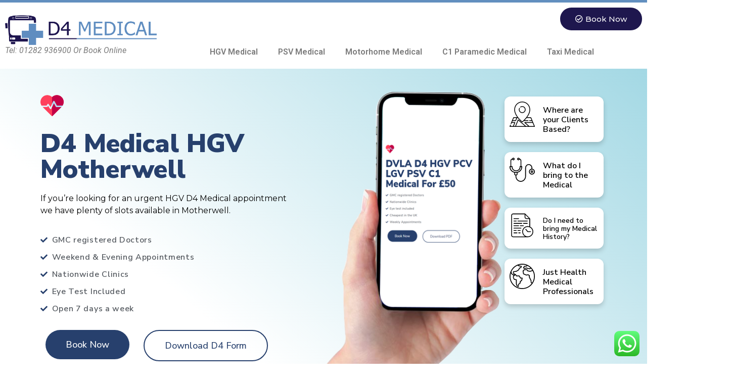

--- FILE ---
content_type: text/html; charset=UTF-8
request_url: https://d4-medical.co.uk/d4-medical-motherwell/
body_size: 56348
content:
<!doctype html>
<html lang="en-US">
<head>
	<meta charset="UTF-8">
		<meta name="viewport" content="width=device-width, initial-scale=1">
	<link rel="profile" href="http://gmpg.org/xfn/11">
	<meta name='robots' content='index, follow, max-image-preview:large, max-snippet:-1, max-video-preview:-1' />

	<!-- This site is optimized with the Yoast SEO plugin v26.8 - https://yoast.com/product/yoast-seo-wordpress/ -->
	<title>HGV D4 Medical Motherwell £50 - Call 01282 936900</title>
	<meta name="description" content="If you&#039;re looking for HGV D4 Medicals in Motherwell then contact D4 Medical today on 01282 936900. GMC Doctors Fee only £50" />
	<link rel="canonical" href="https://d4-medical.co.uk/d4-medical-motherwell/" />
	<meta property="og:locale" content="en_US" />
	<meta property="og:type" content="article" />
	<meta property="og:title" content="HGV D4 Medical Motherwell £50 - Call 01282 936900" />
	<meta property="og:description" content="If you&#039;re looking for HGV D4 Medicals in Motherwell then contact D4 Medical today on 01282 936900. GMC Doctors Fee only £50" />
	<meta property="og:url" content="https://d4-medical.co.uk/d4-medical-motherwell/" />
	<meta property="og:site_name" content="HGV Medical" />
	<meta property="article:modified_time" content="2022-05-22T16:27:15+00:00" />
	<meta property="og:image" content="https://D4-medical.co.uk/wp-content/uploads/2021/08/Untitled-2.png" />
	<meta name="twitter:card" content="summary_large_image" />
	<meta name="twitter:label1" content="Est. reading time" />
	<meta name="twitter:data1" content="10 minutes" />
	<script type="application/ld+json" class="yoast-schema-graph">{"@context":"https://schema.org","@graph":[{"@type":"WebPage","@id":"https://d4-medical.co.uk/d4-medical-motherwell/","url":"https://d4-medical.co.uk/d4-medical-motherwell/","name":"HGV D4 Medical Motherwell £50 - Call 01282 936900","isPartOf":{"@id":"https://d4-medical.co.uk/#website"},"primaryImageOfPage":{"@id":"https://d4-medical.co.uk/d4-medical-motherwell/#primaryimage"},"image":{"@id":"https://d4-medical.co.uk/d4-medical-motherwell/#primaryimage"},"thumbnailUrl":"https://D4-medical.co.uk/wp-content/uploads/2021/08/Untitled-2.png","datePublished":"2022-04-30T08:51:09+00:00","dateModified":"2022-05-22T16:27:15+00:00","description":"If you're looking for HGV D4 Medicals in Motherwell then contact D4 Medical today on 01282 936900. GMC Doctors Fee only £50","breadcrumb":{"@id":"https://d4-medical.co.uk/d4-medical-motherwell/#breadcrumb"},"inLanguage":"en-US","potentialAction":[{"@type":"ReadAction","target":["https://d4-medical.co.uk/d4-medical-motherwell/"]}]},{"@type":"ImageObject","inLanguage":"en-US","@id":"https://d4-medical.co.uk/d4-medical-motherwell/#primaryimage","url":"https://D4-medical.co.uk/wp-content/uploads/2021/08/Untitled-2.png","contentUrl":"https://D4-medical.co.uk/wp-content/uploads/2021/08/Untitled-2.png"},{"@type":"BreadcrumbList","@id":"https://d4-medical.co.uk/d4-medical-motherwell/#breadcrumb","itemListElement":[{"@type":"ListItem","position":1,"name":"Home","item":"https://d4-medical.co.uk/"},{"@type":"ListItem","position":2,"name":"D4 Medical Motherwell"}]},{"@type":"WebSite","@id":"https://d4-medical.co.uk/#website","url":"https://d4-medical.co.uk/","name":"HGV Medical","description":"D4 Medical","publisher":{"@id":"https://d4-medical.co.uk/#organization"},"potentialAction":[{"@type":"SearchAction","target":{"@type":"EntryPoint","urlTemplate":"https://d4-medical.co.uk/?s={search_term_string}"},"query-input":{"@type":"PropertyValueSpecification","valueRequired":true,"valueName":"search_term_string"}}],"inLanguage":"en-US"},{"@type":"Organization","@id":"https://d4-medical.co.uk/#organization","name":"D4 Medical","url":"https://d4-medical.co.uk/","logo":{"@type":"ImageObject","inLanguage":"en-US","@id":"https://d4-medical.co.uk/#/schema/logo/image/","url":"https://d4-medical.co.uk/wp-content/uploads/2021/03/Asset-3@4x-1.png","contentUrl":"https://d4-medical.co.uk/wp-content/uploads/2021/03/Asset-3@4x-1.png","width":2842,"height":563,"caption":"D4 Medical"},"image":{"@id":"https://d4-medical.co.uk/#/schema/logo/image/"}}]}</script>
	<!-- / Yoast SEO plugin. -->


<link rel="alternate" type="application/rss+xml" title="HGV Medical &raquo; Feed" href="https://d4-medical.co.uk/feed/" />
<link rel="alternate" type="application/rss+xml" title="HGV Medical &raquo; Comments Feed" href="https://d4-medical.co.uk/comments/feed/" />
<link rel="alternate" title="oEmbed (JSON)" type="application/json+oembed" href="https://d4-medical.co.uk/wp-json/oembed/1.0/embed?url=https%3A%2F%2Fd4-medical.co.uk%2Fd4-medical-motherwell%2F" />
<link rel="alternate" title="oEmbed (XML)" type="text/xml+oembed" href="https://d4-medical.co.uk/wp-json/oembed/1.0/embed?url=https%3A%2F%2Fd4-medical.co.uk%2Fd4-medical-motherwell%2F&#038;format=xml" />
<style id='wp-img-auto-sizes-contain-inline-css' type='text/css'>
img:is([sizes=auto i],[sizes^="auto," i]){contain-intrinsic-size:3000px 1500px}
/*# sourceURL=wp-img-auto-sizes-contain-inline-css */
</style>
<style id='wp-emoji-styles-inline-css' type='text/css'>

	img.wp-smiley, img.emoji {
		display: inline !important;
		border: none !important;
		box-shadow: none !important;
		height: 1em !important;
		width: 1em !important;
		margin: 0 0.07em !important;
		vertical-align: -0.1em !important;
		background: none !important;
		padding: 0 !important;
	}
/*# sourceURL=wp-emoji-styles-inline-css */
</style>
<link rel='stylesheet' id='wp-block-library-css' href='https://d4-medical.co.uk/wp-includes/css/dist/block-library/style.min.css?ver=6.9' type='text/css' media='all' />
<style id='global-styles-inline-css' type='text/css'>
:root{--wp--preset--aspect-ratio--square: 1;--wp--preset--aspect-ratio--4-3: 4/3;--wp--preset--aspect-ratio--3-4: 3/4;--wp--preset--aspect-ratio--3-2: 3/2;--wp--preset--aspect-ratio--2-3: 2/3;--wp--preset--aspect-ratio--16-9: 16/9;--wp--preset--aspect-ratio--9-16: 9/16;--wp--preset--color--black: #000000;--wp--preset--color--cyan-bluish-gray: #abb8c3;--wp--preset--color--white: #ffffff;--wp--preset--color--pale-pink: #f78da7;--wp--preset--color--vivid-red: #cf2e2e;--wp--preset--color--luminous-vivid-orange: #ff6900;--wp--preset--color--luminous-vivid-amber: #fcb900;--wp--preset--color--light-green-cyan: #7bdcb5;--wp--preset--color--vivid-green-cyan: #00d084;--wp--preset--color--pale-cyan-blue: #8ed1fc;--wp--preset--color--vivid-cyan-blue: #0693e3;--wp--preset--color--vivid-purple: #9b51e0;--wp--preset--gradient--vivid-cyan-blue-to-vivid-purple: linear-gradient(135deg,rgb(6,147,227) 0%,rgb(155,81,224) 100%);--wp--preset--gradient--light-green-cyan-to-vivid-green-cyan: linear-gradient(135deg,rgb(122,220,180) 0%,rgb(0,208,130) 100%);--wp--preset--gradient--luminous-vivid-amber-to-luminous-vivid-orange: linear-gradient(135deg,rgb(252,185,0) 0%,rgb(255,105,0) 100%);--wp--preset--gradient--luminous-vivid-orange-to-vivid-red: linear-gradient(135deg,rgb(255,105,0) 0%,rgb(207,46,46) 100%);--wp--preset--gradient--very-light-gray-to-cyan-bluish-gray: linear-gradient(135deg,rgb(238,238,238) 0%,rgb(169,184,195) 100%);--wp--preset--gradient--cool-to-warm-spectrum: linear-gradient(135deg,rgb(74,234,220) 0%,rgb(151,120,209) 20%,rgb(207,42,186) 40%,rgb(238,44,130) 60%,rgb(251,105,98) 80%,rgb(254,248,76) 100%);--wp--preset--gradient--blush-light-purple: linear-gradient(135deg,rgb(255,206,236) 0%,rgb(152,150,240) 100%);--wp--preset--gradient--blush-bordeaux: linear-gradient(135deg,rgb(254,205,165) 0%,rgb(254,45,45) 50%,rgb(107,0,62) 100%);--wp--preset--gradient--luminous-dusk: linear-gradient(135deg,rgb(255,203,112) 0%,rgb(199,81,192) 50%,rgb(65,88,208) 100%);--wp--preset--gradient--pale-ocean: linear-gradient(135deg,rgb(255,245,203) 0%,rgb(182,227,212) 50%,rgb(51,167,181) 100%);--wp--preset--gradient--electric-grass: linear-gradient(135deg,rgb(202,248,128) 0%,rgb(113,206,126) 100%);--wp--preset--gradient--midnight: linear-gradient(135deg,rgb(2,3,129) 0%,rgb(40,116,252) 100%);--wp--preset--font-size--small: 13px;--wp--preset--font-size--medium: 20px;--wp--preset--font-size--large: 36px;--wp--preset--font-size--x-large: 42px;--wp--preset--spacing--20: 0.44rem;--wp--preset--spacing--30: 0.67rem;--wp--preset--spacing--40: 1rem;--wp--preset--spacing--50: 1.5rem;--wp--preset--spacing--60: 2.25rem;--wp--preset--spacing--70: 3.38rem;--wp--preset--spacing--80: 5.06rem;--wp--preset--shadow--natural: 6px 6px 9px rgba(0, 0, 0, 0.2);--wp--preset--shadow--deep: 12px 12px 50px rgba(0, 0, 0, 0.4);--wp--preset--shadow--sharp: 6px 6px 0px rgba(0, 0, 0, 0.2);--wp--preset--shadow--outlined: 6px 6px 0px -3px rgb(255, 255, 255), 6px 6px rgb(0, 0, 0);--wp--preset--shadow--crisp: 6px 6px 0px rgb(0, 0, 0);}:where(.is-layout-flex){gap: 0.5em;}:where(.is-layout-grid){gap: 0.5em;}body .is-layout-flex{display: flex;}.is-layout-flex{flex-wrap: wrap;align-items: center;}.is-layout-flex > :is(*, div){margin: 0;}body .is-layout-grid{display: grid;}.is-layout-grid > :is(*, div){margin: 0;}:where(.wp-block-columns.is-layout-flex){gap: 2em;}:where(.wp-block-columns.is-layout-grid){gap: 2em;}:where(.wp-block-post-template.is-layout-flex){gap: 1.25em;}:where(.wp-block-post-template.is-layout-grid){gap: 1.25em;}.has-black-color{color: var(--wp--preset--color--black) !important;}.has-cyan-bluish-gray-color{color: var(--wp--preset--color--cyan-bluish-gray) !important;}.has-white-color{color: var(--wp--preset--color--white) !important;}.has-pale-pink-color{color: var(--wp--preset--color--pale-pink) !important;}.has-vivid-red-color{color: var(--wp--preset--color--vivid-red) !important;}.has-luminous-vivid-orange-color{color: var(--wp--preset--color--luminous-vivid-orange) !important;}.has-luminous-vivid-amber-color{color: var(--wp--preset--color--luminous-vivid-amber) !important;}.has-light-green-cyan-color{color: var(--wp--preset--color--light-green-cyan) !important;}.has-vivid-green-cyan-color{color: var(--wp--preset--color--vivid-green-cyan) !important;}.has-pale-cyan-blue-color{color: var(--wp--preset--color--pale-cyan-blue) !important;}.has-vivid-cyan-blue-color{color: var(--wp--preset--color--vivid-cyan-blue) !important;}.has-vivid-purple-color{color: var(--wp--preset--color--vivid-purple) !important;}.has-black-background-color{background-color: var(--wp--preset--color--black) !important;}.has-cyan-bluish-gray-background-color{background-color: var(--wp--preset--color--cyan-bluish-gray) !important;}.has-white-background-color{background-color: var(--wp--preset--color--white) !important;}.has-pale-pink-background-color{background-color: var(--wp--preset--color--pale-pink) !important;}.has-vivid-red-background-color{background-color: var(--wp--preset--color--vivid-red) !important;}.has-luminous-vivid-orange-background-color{background-color: var(--wp--preset--color--luminous-vivid-orange) !important;}.has-luminous-vivid-amber-background-color{background-color: var(--wp--preset--color--luminous-vivid-amber) !important;}.has-light-green-cyan-background-color{background-color: var(--wp--preset--color--light-green-cyan) !important;}.has-vivid-green-cyan-background-color{background-color: var(--wp--preset--color--vivid-green-cyan) !important;}.has-pale-cyan-blue-background-color{background-color: var(--wp--preset--color--pale-cyan-blue) !important;}.has-vivid-cyan-blue-background-color{background-color: var(--wp--preset--color--vivid-cyan-blue) !important;}.has-vivid-purple-background-color{background-color: var(--wp--preset--color--vivid-purple) !important;}.has-black-border-color{border-color: var(--wp--preset--color--black) !important;}.has-cyan-bluish-gray-border-color{border-color: var(--wp--preset--color--cyan-bluish-gray) !important;}.has-white-border-color{border-color: var(--wp--preset--color--white) !important;}.has-pale-pink-border-color{border-color: var(--wp--preset--color--pale-pink) !important;}.has-vivid-red-border-color{border-color: var(--wp--preset--color--vivid-red) !important;}.has-luminous-vivid-orange-border-color{border-color: var(--wp--preset--color--luminous-vivid-orange) !important;}.has-luminous-vivid-amber-border-color{border-color: var(--wp--preset--color--luminous-vivid-amber) !important;}.has-light-green-cyan-border-color{border-color: var(--wp--preset--color--light-green-cyan) !important;}.has-vivid-green-cyan-border-color{border-color: var(--wp--preset--color--vivid-green-cyan) !important;}.has-pale-cyan-blue-border-color{border-color: var(--wp--preset--color--pale-cyan-blue) !important;}.has-vivid-cyan-blue-border-color{border-color: var(--wp--preset--color--vivid-cyan-blue) !important;}.has-vivid-purple-border-color{border-color: var(--wp--preset--color--vivid-purple) !important;}.has-vivid-cyan-blue-to-vivid-purple-gradient-background{background: var(--wp--preset--gradient--vivid-cyan-blue-to-vivid-purple) !important;}.has-light-green-cyan-to-vivid-green-cyan-gradient-background{background: var(--wp--preset--gradient--light-green-cyan-to-vivid-green-cyan) !important;}.has-luminous-vivid-amber-to-luminous-vivid-orange-gradient-background{background: var(--wp--preset--gradient--luminous-vivid-amber-to-luminous-vivid-orange) !important;}.has-luminous-vivid-orange-to-vivid-red-gradient-background{background: var(--wp--preset--gradient--luminous-vivid-orange-to-vivid-red) !important;}.has-very-light-gray-to-cyan-bluish-gray-gradient-background{background: var(--wp--preset--gradient--very-light-gray-to-cyan-bluish-gray) !important;}.has-cool-to-warm-spectrum-gradient-background{background: var(--wp--preset--gradient--cool-to-warm-spectrum) !important;}.has-blush-light-purple-gradient-background{background: var(--wp--preset--gradient--blush-light-purple) !important;}.has-blush-bordeaux-gradient-background{background: var(--wp--preset--gradient--blush-bordeaux) !important;}.has-luminous-dusk-gradient-background{background: var(--wp--preset--gradient--luminous-dusk) !important;}.has-pale-ocean-gradient-background{background: var(--wp--preset--gradient--pale-ocean) !important;}.has-electric-grass-gradient-background{background: var(--wp--preset--gradient--electric-grass) !important;}.has-midnight-gradient-background{background: var(--wp--preset--gradient--midnight) !important;}.has-small-font-size{font-size: var(--wp--preset--font-size--small) !important;}.has-medium-font-size{font-size: var(--wp--preset--font-size--medium) !important;}.has-large-font-size{font-size: var(--wp--preset--font-size--large) !important;}.has-x-large-font-size{font-size: var(--wp--preset--font-size--x-large) !important;}
/*# sourceURL=global-styles-inline-css */
</style>

<style id='classic-theme-styles-inline-css' type='text/css'>
/*! This file is auto-generated */
.wp-block-button__link{color:#fff;background-color:#32373c;border-radius:9999px;box-shadow:none;text-decoration:none;padding:calc(.667em + 2px) calc(1.333em + 2px);font-size:1.125em}.wp-block-file__button{background:#32373c;color:#fff;text-decoration:none}
/*# sourceURL=/wp-includes/css/classic-themes.min.css */
</style>
<link rel='stylesheet' id='hello-elementor-css' href='https://d4-medical.co.uk/wp-content/themes/hello-elementor/style.min.css?ver=2.4.1' type='text/css' media='all' />
<link rel='stylesheet' id='hello-elementor-theme-style-css' href='https://d4-medical.co.uk/wp-content/themes/hello-elementor/theme.min.css?ver=2.4.1' type='text/css' media='all' />
<link rel='stylesheet' id='elementor-icons-css' href='https://d4-medical.co.uk/wp-content/plugins/elementor/assets/lib/eicons/css/elementor-icons.min.css?ver=5.14.0' type='text/css' media='all' />
<link rel='stylesheet' id='elementor-frontend-legacy-css' href='https://d4-medical.co.uk/wp-content/plugins/elementor/assets/css/frontend-legacy.min.css?ver=3.5.6' type='text/css' media='all' />
<link rel='stylesheet' id='elementor-frontend-css' href='https://d4-medical.co.uk/wp-content/plugins/elementor/assets/css/frontend.min.css?ver=3.5.6' type='text/css' media='all' />
<link rel='stylesheet' id='elementor-post-5-css' href='https://d4-medical.co.uk/wp-content/uploads/elementor/css/post-5.css?ver=1667848420' type='text/css' media='all' />
<link rel='stylesheet' id='elementor-pro-css' href='https://d4-medical.co.uk/wp-content/plugins/elementor-pro/assets/css/frontend.min.css?ver=3.4.2' type='text/css' media='all' />
<link rel='stylesheet' id='elementor-global-css' href='https://d4-medical.co.uk/wp-content/uploads/elementor/css/global.css?ver=1667848420' type='text/css' media='all' />
<link rel='stylesheet' id='elementor-post-3768-css' href='https://d4-medical.co.uk/wp-content/uploads/elementor/css/post-3768.css?ver=1672203729' type='text/css' media='all' />
<link rel='stylesheet' id='elementor-post-8-css' href='https://d4-medical.co.uk/wp-content/uploads/elementor/css/post-8.css?ver=1669164693' type='text/css' media='all' />
<link rel='stylesheet' id='elementor-post-94-css' href='https://d4-medical.co.uk/wp-content/uploads/elementor/css/post-94.css?ver=1686531419' type='text/css' media='all' />
<link rel='stylesheet' id='google-fonts-1-css' href='https://fonts.googleapis.com/css?family=Roboto%3A100%2C100italic%2C200%2C200italic%2C300%2C300italic%2C400%2C400italic%2C500%2C500italic%2C600%2C600italic%2C700%2C700italic%2C800%2C800italic%2C900%2C900italic%7CRoboto+Slab%3A100%2C100italic%2C200%2C200italic%2C300%2C300italic%2C400%2C400italic%2C500%2C500italic%2C600%2C600italic%2C700%2C700italic%2C800%2C800italic%2C900%2C900italic%7CNunito+Sans%3A100%2C100italic%2C200%2C200italic%2C300%2C300italic%2C400%2C400italic%2C500%2C500italic%2C600%2C600italic%2C700%2C700italic%2C800%2C800italic%2C900%2C900italic%7CMontserrat%3A100%2C100italic%2C200%2C200italic%2C300%2C300italic%2C400%2C400italic%2C500%2C500italic%2C600%2C600italic%2C700%2C700italic%2C800%2C800italic%2C900%2C900italic&#038;display=auto&#038;ver=6.9' type='text/css' media='all' />
<link rel='stylesheet' id='elementor-icons-shared-0-css' href='https://d4-medical.co.uk/wp-content/plugins/elementor/assets/lib/font-awesome/css/fontawesome.min.css?ver=5.15.3' type='text/css' media='all' />
<link rel='stylesheet' id='elementor-icons-fa-solid-css' href='https://d4-medical.co.uk/wp-content/plugins/elementor/assets/lib/font-awesome/css/solid.min.css?ver=5.15.3' type='text/css' media='all' />
<link rel='stylesheet' id='elementor-icons-fa-regular-css' href='https://d4-medical.co.uk/wp-content/plugins/elementor/assets/lib/font-awesome/css/regular.min.css?ver=5.15.3' type='text/css' media='all' />
<link rel='stylesheet' id='elementor-icons-fa-brands-css' href='https://d4-medical.co.uk/wp-content/plugins/elementor/assets/lib/font-awesome/css/brands.min.css?ver=5.15.3' type='text/css' media='all' />
<script type="text/javascript" src="https://d4-medical.co.uk/wp-includes/js/jquery/jquery.min.js?ver=3.7.1" id="jquery-core-js"></script>
<script type="text/javascript" src="https://d4-medical.co.uk/wp-includes/js/jquery/jquery-migrate.min.js?ver=3.4.1" id="jquery-migrate-js"></script>
<link rel="https://api.w.org/" href="https://d4-medical.co.uk/wp-json/" /><link rel="alternate" title="JSON" type="application/json" href="https://d4-medical.co.uk/wp-json/wp/v2/pages/3768" /><link rel="EditURI" type="application/rsd+xml" title="RSD" href="https://d4-medical.co.uk/xmlrpc.php?rsd" />
<meta name="generator" content="WordPress 6.9" />
<link rel='shortlink' href='https://d4-medical.co.uk/?p=3768' />
<link rel="icon" href="https://d4-medical.co.uk/wp-content/uploads/2021/08/cropped-car-32x32.jpg" sizes="32x32" />
<link rel="icon" href="https://d4-medical.co.uk/wp-content/uploads/2021/08/cropped-car-192x192.jpg" sizes="192x192" />
<link rel="apple-touch-icon" href="https://d4-medical.co.uk/wp-content/uploads/2021/08/cropped-car-180x180.jpg" />
<meta name="msapplication-TileImage" content="https://d4-medical.co.uk/wp-content/uploads/2021/08/cropped-car-270x270.jpg" />
		<style type="text/css" id="wp-custom-css">
			/** Google Maps */
.page-generator-pro-map { clear: both; width: 100%; margin: 0 0 20px 0; background: #f2f2f2; border: 1px solid #dfdfdf; }

/** OpenStreetMap */
/* required styles */
.leaflet-pane, .leaflet-tile, .leaflet-marker-icon, .leaflet-marker-shadow, .leaflet-tile-container, .leaflet-pane > svg, .leaflet-pane > canvas, .leaflet-zoom-box, .leaflet-image-layer, .leaflet-layer { position: absolute; left: 0; top: 0; }

.leaflet-container { overflow: hidden; }

.leaflet-tile, .leaflet-marker-icon, .leaflet-marker-shadow { -webkit-user-select: none; -moz-user-select: none; user-select: none; -webkit-user-drag: none; }

/* Prevents IE11 from highlighting tiles in blue */
.leaflet-tile::selection { background: transparent; }

/* Safari renders non-retina tile on retina better with this, but Chrome is worse */
.leaflet-safari .leaflet-tile { image-rendering: -webkit-optimize-contrast; }

/* hack that prevents hw layers "stretching" when loading new tiles */
.leaflet-safari .leaflet-tile-container { width: 1600px; height: 1600px; -webkit-transform-origin: 0 0; }

.leaflet-marker-icon, .leaflet-marker-shadow { display: block; }

/* .leaflet-container svg: reset svg max-width decleration shipped in Joomla! (joomla.org) 3.x */
/* .leaflet-container img: map is broken in FF if you have max-width: 100% on tiles */
.leaflet-container .leaflet-overlay-pane svg, .leaflet-container .leaflet-marker-pane img, .leaflet-container .leaflet-shadow-pane img, .leaflet-container .leaflet-tile-pane img, .leaflet-container img.leaflet-image-layer, .leaflet-container .leaflet-tile { max-width: none !important; max-height: none !important; }

.leaflet-container.leaflet-touch-zoom { -ms-touch-action: pan-x pan-y; touch-action: pan-x pan-y; }

.leaflet-container.leaflet-touch-drag { -ms-touch-action: pinch-zoom; /* Fallback for FF which doesn't support pinch-zoom */ touch-action: none; touch-action: pinch-zoom; }

.leaflet-container.leaflet-touch-drag.leaflet-touch-zoom { -ms-touch-action: none; touch-action: none; }

.leaflet-container { -webkit-tap-highlight-color: transparent; }

.leaflet-container a { -webkit-tap-highlight-color: rgba(51, 181, 229, 0.4); }

.leaflet-tile { filter: inherit; visibility: hidden; }

.leaflet-tile-loaded { visibility: inherit; }

.leaflet-zoom-box { width: 0; height: 0; -moz-box-sizing: border-box; box-sizing: border-box; z-index: 800; }

/* workaround for https://bugzilla.mozilla.org/show_bug.cgi?id=888319 */
.leaflet-overlay-pane svg { -moz-user-select: none; }

.leaflet-pane { z-index: 400; }

.leaflet-tile-pane { z-index: 200; }

.leaflet-overlay-pane { z-index: 400; }

.leaflet-shadow-pane { z-index: 500; }

.leaflet-marker-pane { z-index: 600; }

.leaflet-tooltip-pane { z-index: 650; }

.leaflet-popup-pane { z-index: 700; }

.leaflet-map-pane canvas { z-index: 100; }

.leaflet-map-pane svg { z-index: 200; }

.leaflet-vml-shape { width: 1px; height: 1px; }

.lvml { behavior: url(#default#VML); display: inline-block; position: absolute; }

/* control positioning */
.leaflet-control { position: relative; z-index: 800; pointer-events: visiblePainted; /* IE 9-10 doesn't have auto */ pointer-events: auto; }

.leaflet-top, .leaflet-bottom { position: absolute; z-index: 1000; pointer-events: none; }

.leaflet-top { top: 0; }

.leaflet-right { right: 0; }

.leaflet-bottom { bottom: 0; }

.leaflet-left { left: 0; }

.leaflet-control { float: left; clear: both; }

.leaflet-right .leaflet-control { float: right; }

.leaflet-top .leaflet-control { margin-top: 10px; }

.leaflet-bottom .leaflet-control { margin-bottom: 10px; }

.leaflet-left .leaflet-control { margin-left: 10px; }

.leaflet-right .leaflet-control { margin-right: 10px; }

/* zoom and fade animations */
.leaflet-fade-anim .leaflet-tile { will-change: opacity; }

.leaflet-fade-anim .leaflet-popup { opacity: 0; -webkit-transition: opacity 0.2s linear; -moz-transition: opacity 0.2s linear; transition: opacity 0.2s linear; }

.leaflet-fade-anim .leaflet-map-pane .leaflet-popup { opacity: 1; }

.leaflet-zoom-animated { -webkit-transform-origin: 0 0; -ms-transform-origin: 0 0; transform-origin: 0 0; }

.leaflet-zoom-anim .leaflet-zoom-animated { will-change: transform; }

.leaflet-zoom-anim .leaflet-zoom-animated { -webkit-transition: -webkit-transform 0.25s cubic-bezier(0, 0, 0.25, 1); -moz-transition: -moz-transform 0.25s cubic-bezier(0, 0, 0.25, 1); transition: transform 0.25s cubic-bezier(0, 0, 0.25, 1); }

.leaflet-zoom-anim .leaflet-tile, .leaflet-pan-anim .leaflet-tile { -webkit-transition: none; -moz-transition: none; transition: none; }

.leaflet-zoom-anim .leaflet-zoom-hide { visibility: hidden; }

/* cursors */
.leaflet-interactive { cursor: pointer; }

.leaflet-grab { cursor: -webkit-grab; cursor: -moz-grab; cursor: grab; }

.leaflet-crosshair, .leaflet-crosshair .leaflet-interactive { cursor: crosshair; }

.leaflet-popup-pane, .leaflet-control { cursor: auto; }

.leaflet-dragging .leaflet-grab, .leaflet-dragging .leaflet-grab .leaflet-interactive, .leaflet-dragging .leaflet-marker-draggable { cursor: move; cursor: -webkit-grabbing; cursor: -moz-grabbing; cursor: grabbing; }

/* marker & overlays interactivity */
.leaflet-marker-icon, .leaflet-marker-shadow, .leaflet-image-layer, .leaflet-pane > svg path, .leaflet-tile-container { pointer-events: none; }

.leaflet-marker-icon.leaflet-interactive, .leaflet-image-layer.leaflet-interactive, .leaflet-pane > svg path.leaflet-interactive, svg.leaflet-image-layer.leaflet-interactive path { pointer-events: visiblePainted; /* IE 9-10 doesn't have auto */ pointer-events: auto; }

/* visual tweaks */
.leaflet-container { background: #ddd; outline: 0; }

.leaflet-container a { color: #0078A8; }

.leaflet-container a.leaflet-active { outline: 2px solid orange; }

.leaflet-zoom-box { border: 2px dotted #38f; background: rgba(255, 255, 255, 0.5); }

/* general typography */
.leaflet-container { font: 12px/1.5 "Helvetica Neue", Arial, Helvetica, sans-serif; }

/* general toolbar styles */
.leaflet-bar { box-shadow: 0 1px 5px rgba(0, 0, 0, 0.65); border-radius: 4px; }

.leaflet-bar a, .leaflet-bar a:hover { background-color: #fff; border-bottom: 1px solid #ccc; width: 26px; height: 26px; line-height: 26px; display: block; text-align: center; text-decoration: none; color: black; }

.leaflet-bar a, .leaflet-control-layers-toggle { background-position: 50% 50%; background-repeat: no-repeat; display: block; }

.leaflet-bar a:hover { background-color: #f4f4f4; }

.leaflet-bar a:first-child { border-top-left-radius: 4px; border-top-right-radius: 4px; }

.leaflet-bar a:last-child { border-bottom-left-radius: 4px; border-bottom-right-radius: 4px; border-bottom: none; }

.leaflet-bar a.leaflet-disabled { cursor: default; background-color: #f4f4f4; color: #bbb; }

.leaflet-touch .leaflet-bar a { width: 30px; height: 30px; line-height: 30px; }

.leaflet-touch .leaflet-bar a:first-child { border-top-left-radius: 2px; border-top-right-radius: 2px; }

.leaflet-touch .leaflet-bar a:last-child { border-bottom-left-radius: 2px; border-bottom-right-radius: 2px; }

/* zoom control */
.leaflet-control-zoom-in, .leaflet-control-zoom-out { font: bold 18px 'Lucida Console', Monaco, monospace; text-indent: 1px; }

.leaflet-touch .leaflet-control-zoom-in, .leaflet-touch .leaflet-control-zoom-out { font-size: 22px; }

/* layers control */
.leaflet-control-layers { box-shadow: 0 1px 5px rgba(0, 0, 0, 0.4); background: #fff; border-radius: 5px; }

.leaflet-control-layers-toggle { background-image: url(images/layers.png); width: 36px; height: 36px; }

.leaflet-retina .leaflet-control-layers-toggle { background-image: url(images/layers-2x.png); background-size: 26px 26px; }

.leaflet-touch .leaflet-control-layers-toggle { width: 44px; height: 44px; }

.leaflet-control-layers .leaflet-control-layers-list, .leaflet-control-layers-expanded .leaflet-control-layers-toggle { display: none; }

.leaflet-control-layers-expanded .leaflet-control-layers-list { display: block; position: relative; }

.leaflet-control-layers-expanded { padding: 6px 10px 6px 6px; color: #333; background: #fff; }

.leaflet-control-layers-scrollbar { overflow-y: scroll; overflow-x: hidden; padding-right: 5px; }

.leaflet-control-layers-selector { margin-top: 2px; position: relative; top: 1px; }

.leaflet-control-layers label { display: block; }

.leaflet-control-layers-separator { height: 0; border-top: 1px solid #ddd; margin: 5px -10px 5px -6px; }

/* Default icon URLs */
.leaflet-default-icon-path { background-image: url(images/marker-icon.png); }

/* attribution and scale controls */
.leaflet-container .leaflet-control-attribution { background: #fff; background: rgba(255, 255, 255, 0.7); margin: 0; }

.leaflet-control-attribution, .leaflet-control-scale-line { padding: 0 5px; color: #333; }

.leaflet-control-attribution a { text-decoration: none; }

.leaflet-control-attribution a:hover { text-decoration: underline; }

.leaflet-container .leaflet-control-attribution, .leaflet-container .leaflet-control-scale { font-size: 11px; }

.leaflet-left .leaflet-control-scale { margin-left: 5px; }

.leaflet-bottom .leaflet-control-scale { margin-bottom: 5px; }

.leaflet-control-scale-line { border: 2px solid #777; border-top: none; line-height: 1.1; padding: 2px 5px 1px; font-size: 11px; white-space: nowrap; overflow: hidden; -moz-box-sizing: border-box; box-sizing: border-box; background: #fff; background: rgba(255, 255, 255, 0.5); }

.leaflet-control-scale-line:not(:first-child) { border-top: 2px solid #777; border-bottom: none; margin-top: -2px; }

.leaflet-control-scale-line:not(:first-child):not(:last-child) { border-bottom: 2px solid #777; }

.leaflet-touch .leaflet-control-attribution, .leaflet-touch .leaflet-control-layers, .leaflet-touch .leaflet-bar { box-shadow: none; }

.leaflet-touch .leaflet-control-layers, .leaflet-touch .leaflet-bar { border: 2px solid rgba(0, 0, 0, 0.2); background-clip: padding-box; }

/* popup */
.leaflet-popup { position: absolute; text-align: center; margin-bottom: 20px; }

.leaflet-popup-content-wrapper { padding: 1px; text-align: left; border-radius: 12px; }

.leaflet-popup-content { margin: 13px 19px; line-height: 1.4; }

.leaflet-popup-content p { margin: 18px 0; }

.leaflet-popup-tip-container { width: 40px; height: 20px; position: absolute; left: 50%; margin-left: -20px; overflow: hidden; pointer-events: none; }

.leaflet-popup-tip { width: 17px; height: 17px; padding: 1px; margin: -10px auto 0; -webkit-transform: rotate(45deg); -moz-transform: rotate(45deg); -ms-transform: rotate(45deg); transform: rotate(45deg); }

.leaflet-popup-content-wrapper, .leaflet-popup-tip { background: white; color: #333; box-shadow: 0 3px 14px rgba(0, 0, 0, 0.4); }

.leaflet-container a.leaflet-popup-close-button { position: absolute; top: 0; right: 0; padding: 4px 4px 0 0; border: none; text-align: center; width: 18px; height: 14px; font: 16px/14px Tahoma, Verdana, sans-serif; color: #c3c3c3; text-decoration: none; font-weight: bold; background: transparent; }

.leaflet-container a.leaflet-popup-close-button:hover { color: #999; }

.leaflet-popup-scrolled { overflow: auto; border-bottom: 1px solid #ddd; border-top: 1px solid #ddd; }

.leaflet-oldie .leaflet-popup-content-wrapper { zoom: 1; }

.leaflet-oldie .leaflet-popup-tip { width: 24px; margin: 0 auto; -ms-filter: "progid:DXImageTransform.Microsoft.Matrix(M11=0.70710678, M12=0.70710678, M21=-0.70710678, M22=0.70710678)"; filter: progid:DXImageTransform.Microsoft.Matrix(M11=0.70710678, M12=0.70710678, M21=-0.70710678, M22=0.70710678); }

.leaflet-oldie .leaflet-popup-tip-container { margin-top: -1px; }

.leaflet-oldie .leaflet-control-zoom, .leaflet-oldie .leaflet-control-layers, .leaflet-oldie .leaflet-popup-content-wrapper, .leaflet-oldie .leaflet-popup-tip { border: 1px solid #999; }

/* div icon */
.leaflet-div-icon { background: #fff; border: 1px solid #666; }

/* Tooltip */
/* Base styles for the element that has a tooltip */
.leaflet-tooltip { position: absolute; padding: 6px; background-color: #fff; border: 1px solid #fff; border-radius: 3px; color: #222; white-space: nowrap; -webkit-user-select: none; -moz-user-select: none; -ms-user-select: none; user-select: none; pointer-events: none; box-shadow: 0 1px 3px rgba(0, 0, 0, 0.4); }

.leaflet-tooltip.leaflet-clickable { cursor: pointer; pointer-events: auto; }

.leaflet-tooltip-top:before, .leaflet-tooltip-bottom:before, .leaflet-tooltip-left:before, .leaflet-tooltip-right:before { position: absolute; pointer-events: none; border: 6px solid transparent; background: transparent; content: ""; }

/* Directions */
.leaflet-tooltip-bottom { margin-top: 6px; }

.leaflet-tooltip-top { margin-top: -6px; }

.leaflet-tooltip-bottom:before, .leaflet-tooltip-top:before { left: 50%; margin-left: -6px; }

.leaflet-tooltip-top:before { bottom: 0; margin-bottom: -12px; border-top-color: #fff; }

.leaflet-tooltip-bottom:before { top: 0; margin-top: -12px; margin-left: -6px; border-bottom-color: #fff; }

.leaflet-tooltip-left { margin-left: -6px; }

.leaflet-tooltip-right { margin-left: 6px; }

.leaflet-tooltip-left:before, .leaflet-tooltip-right:before { top: 50%; margin-top: -6px; }

.leaflet-tooltip-left:before { right: 0; margin-right: -12px; border-left-color: #fff; }

.leaflet-tooltip-right:before { left: 0; margin-left: -12px; border-right-color: #fff; }

/** Related Links */
.page-generator-pro-related-links { padding: 0 !important; /** List of Links, Comma Separated */ /** List of Links, Bullet */ /** List of Links, Numbered */ /** List of Links, No Bullet/Numbered */ /** Columns */ /** Parent, Next and Prev */ /** Link */ /** Description */ }

.page-generator-pro-related-links.page-generator-pro-related-links-list-links-comma { display: inline-block; }

.page-generator-pro-related-links.page-generator-pro-related-links-list-links-bullet { list-style: disc !important; list-style-type: disc !important; }

.page-generator-pro-related-links.page-generator-pro-related-links-list-links-bullet li { margin: 0 10px 20px 0 !important; padding: 0 !important; list-style: disc !important; list-style-type: disc !important; }

.page-generator-pro-related-links.page-generator-pro-related-links-list-links-number { list-style: decimal !important; list-style-type: decimal !important; }

.page-generator-pro-related-links.page-generator-pro-related-links-list-links-number li { margin: 0 10px 20px 0 !important; padding: 0 !important; list-style: decimal !important; list-style-type: decimal !important; }

.page-generator-pro-related-links.page-generator-pro-related-links-list-links { list-style: none !important; list-style-type: none !important; }

.page-generator-pro-related-links.page-generator-pro-related-links-list-links li { margin: 0 0 20px 0 !important; padding: 0 !important; list-style: none !important; list-style-type: none !important; }

.page-generator-pro-related-links.page-generator-pro-related-links-columns-2 { grid-template-columns: repeat(2, 1fr); }

.page-generator-pro-related-links.page-generator-pro-related-links-columns-3 { grid-template-columns: repeat(3, 1fr); }

.page-generator-pro-related-links.page-generator-pro-related-links-columns-4 { grid-template-columns: repeat(4, 1fr); }

.page-generator-pro-related-links .prev { float: left; width: 50%; }

.page-generator-pro-related-links .next { float: right; width: 50%; }

.page-generator-pro-related-links li img { display: block; margin: 5px 0; height: auto !important; }

.page-generator-pro-related-links .page-generator-pro-related-links-description { display: inline-block; }

/** Desktop Layout */
@media only screen and (min-width: 768px) { .page-generator-pro-related-links { display: grid; column-gap: 20px; row-gap: 20px; } .page-generator-pro-related-links-horizontal li { display: grid; column-gap: 20px; row-gap: 0; grid-template-columns: repeat(2, 1fr); } .page-generator-pro-related-links-horizontal li > *:nth-child(3) { grid-column: span 2; } }

/** Yelp */
.page-generator-pro-yelp { /** List */ /** Table */ /** Business Listing */ }

.page-generator-pro-yelp.page-generator-pro-yelp-list { display: grid; column-gap: 20px; row-gap: 20px; margin: 0 0 20px 0 !important; padding: 0 !important; list-style: none; }

.page-generator-pro-yelp.page-generator-pro-yelp-list.page-generator-pro-yelp-columns-2 { grid-template-columns: repeat(2, 1fr); }

.page-generator-pro-yelp.page-generator-pro-yelp-list.page-generator-pro-yelp-columns-3 { grid-template-columns: repeat(3, 1fr); }

.page-generator-pro-yelp.page-generator-pro-yelp-list.page-generator-pro-yelp-columns-4 { grid-template-columns: repeat(4, 1fr); }

.page-generator-pro-yelp .business { /** Rating */ }

.page-generator-pro-yelp .business .image img { max-width: 100%; height: auto; }

.page-generator-pro-yelp .business .rating-stars { display: inline-block; vertical-align: middle; width: 132px; height: 24px; background: url(https://s3-media2.fl.yelpcdn.com/assets/srv0/yelp_design_web/9b34e39ccbeb/assets/img/stars/stars.png); background-size: 132px 560px; }

.page-generator-pro-yelp .business .rating-stars.rating-stars-1 { background-position: 0 -24px; }

.page-generator-pro-yelp .business .rating-stars.rating-stars-1-5 { background-position: 0 -48px; }

.page-generator-pro-yelp .business .rating-stars.rating-stars-2 { background-position: 0 -72px; }

.page-generator-pro-yelp .business .rating-stars.rating-stars-2-5 { background-position: 0 -96px; }

.page-generator-pro-yelp .business .rating-stars.rating-stars-3 { background-position: 0 -120px; }

.page-generator-pro-yelp .business .rating-stars.rating-stars-3-5 { background-position: 0 -144px; }

.page-generator-pro-yelp .business .rating-stars.rating-stars-4 { background-position: 0 -168px; }

.page-generator-pro-yelp .business .rating-stars.rating-stars-4-5 { background-position: 0 -192px; }

.page-generator-pro-yelp .business .rating-stars.rating-stars-5 { background-position: 0 -216px; }

/** Desktop Layout */
@media only screen and (min-width: 768px) { .page-generator-pro-yelp-list { display: grid; column-gap: 20px; row-gap: 20px; } .page-generator-pro-yelp-horizontal { /** Business Listing */ } .page-generator-pro-yelp-horizontal .business { display: grid; column-gap: 20px; row-gap: 0; grid-template-columns: max-content auto; /* max-content shrinks first column to match content width */ } }
		</style>
		<link rel='stylesheet' id='e-animations-css' href='https://d4-medical.co.uk/wp-content/plugins/elementor/assets/lib/animations/animations.min.css?ver=3.5.6' type='text/css' media='all' />
</head>
<body class="wp-singular page-template-default page page-id-3768 wp-theme-hello-elementor elementor-default elementor-kit-5 elementor-page elementor-page-3768">

		<div data-elementor-type="header" data-elementor-id="8" class="elementor elementor-8 elementor-location-header" data-elementor-settings="[]">
		<div class="elementor-section-wrap">
					<header class="elementor-section elementor-top-section elementor-element elementor-element-4a763c52 elementor-section-content-middle elementor-section-height-min-height elementor-section-boxed elementor-section-height-default elementor-section-items-middle" data-id="4a763c52" data-element_type="section" data-settings="{&quot;background_background&quot;:&quot;classic&quot;}">
						<div class="elementor-container elementor-column-gap-default">
							<div class="elementor-row">
					<div class="elementor-column elementor-col-50 elementor-top-column elementor-element elementor-element-edfc0bf" data-id="edfc0bf" data-element_type="column">
			<div class="elementor-column-wrap elementor-element-populated">
							<div class="elementor-widget-wrap">
						<div class="elementor-element elementor-element-fdcca32 elementor-widget elementor-widget-image" data-id="fdcca32" data-element_type="widget" data-widget_type="image.default">
				<div class="elementor-widget-container">
								<div class="elementor-image">
									<figure class="wp-caption">
											<a href="https://D4-medical.co.uk/">
							<img width="300" height="59" src="https://d4-medical.co.uk/wp-content/uploads/2021/03/Asset-3@4x-1-300x59.png" class="attachment-medium size-medium" alt="" srcset="https://d4-medical.co.uk/wp-content/uploads/2021/03/Asset-3@4x-1-300x59.png 300w, https://d4-medical.co.uk/wp-content/uploads/2021/03/Asset-3@4x-1-1024x203.png 1024w, https://d4-medical.co.uk/wp-content/uploads/2021/03/Asset-3@4x-1-768x152.png 768w, https://d4-medical.co.uk/wp-content/uploads/2021/03/Asset-3@4x-1-1536x304.png 1536w, https://d4-medical.co.uk/wp-content/uploads/2021/03/Asset-3@4x-1-2048x406.png 2048w" sizes="(max-width: 300px) 100vw, 300px" />								</a>
											<figcaption class="widget-image-caption wp-caption-text">Tel: 01282 936900 Or Book Online</figcaption>
										</figure>
								</div>
						</div>
				</div>
						</div>
					</div>
		</div>
				<div class="elementor-column elementor-col-50 elementor-top-column elementor-element elementor-element-c05c10f" data-id="c05c10f" data-element_type="column">
			<div class="elementor-column-wrap elementor-element-populated">
							<div class="elementor-widget-wrap">
						<div class="elementor-element elementor-element-758012a elementor-align-right elementor-widget elementor-widget-button" data-id="758012a" data-element_type="widget" data-widget_type="button.default">
				<div class="elementor-widget-container">
					<div class="elementor-button-wrapper">
			<a href="https://www.fresha.com/providers/just-health-clinic-gycl4wef" class="elementor-button-link elementor-button elementor-size-md" role="button">
						<span class="elementor-button-content-wrapper">
						<span class="elementor-button-icon elementor-align-icon-left">
				<i aria-hidden="true" class="far fa-check-circle"></i>			</span>
						<span class="elementor-button-text">Book Now</span>
		</span>
					</a>
		</div>
				</div>
				</div>
				<div class="elementor-element elementor-element-2b2700f elementor-nav-menu--dropdown-mobile elementor-nav-menu--stretch elementor-nav-menu__text-align-aside elementor-nav-menu--toggle elementor-nav-menu--burger elementor-widget elementor-widget-nav-menu" data-id="2b2700f" data-element_type="widget" data-settings="{&quot;full_width&quot;:&quot;stretch&quot;,&quot;layout&quot;:&quot;horizontal&quot;,&quot;submenu_icon&quot;:{&quot;value&quot;:&quot;&lt;i class=\&quot;fas fa-caret-down\&quot;&gt;&lt;\/i&gt;&quot;,&quot;library&quot;:&quot;fa-solid&quot;},&quot;toggle&quot;:&quot;burger&quot;}" data-widget_type="nav-menu.default">
				<div class="elementor-widget-container">
						<nav migration_allowed="1" migrated="0" role="navigation" class="elementor-nav-menu--main elementor-nav-menu__container elementor-nav-menu--layout-horizontal e--pointer-underline e--animation-fade"><ul id="menu-1-2b2700f" class="elementor-nav-menu"><li class="menu-item menu-item-type-post_type menu-item-object-page menu-item-822"><a href="https://d4-medical.co.uk/hgv-medical/" class="elementor-item">HGV Medical</a></li>
<li class="menu-item menu-item-type-post_type menu-item-object-page menu-item-817"><a href="https://d4-medical.co.uk/pcv-medical-d4-driver-psv/" class="elementor-item">PSV Medical</a></li>
<li class="menu-item menu-item-type-post_type menu-item-object-page menu-item-820"><a href="https://d4-medical.co.uk/motorhome-medicals/" class="elementor-item">Motorhome Medical</a></li>
<li class="menu-item menu-item-type-post_type menu-item-object-page menu-item-816"><a href="https://d4-medical.co.uk/paramedic-medicals/" class="elementor-item">C1 Paramedic Medical</a></li>
<li class="menu-item menu-item-type-post_type menu-item-object-page menu-item-821"><a href="https://d4-medical.co.uk/taxi-medicals/" class="elementor-item">Taxi Medical</a></li>
</ul></nav>
					<div class="elementor-menu-toggle" role="button" tabindex="0" aria-label="Menu Toggle" aria-expanded="false">
			<i aria-hidden="true" role="presentation" class="eicon-menu-bar"></i>			<span class="elementor-screen-only">Menu</span>
		</div>
			<nav class="elementor-nav-menu--dropdown elementor-nav-menu__container" role="navigation" aria-hidden="true"><ul id="menu-2-2b2700f" class="elementor-nav-menu"><li class="menu-item menu-item-type-post_type menu-item-object-page menu-item-822"><a href="https://d4-medical.co.uk/hgv-medical/" class="elementor-item" tabindex="-1">HGV Medical</a></li>
<li class="menu-item menu-item-type-post_type menu-item-object-page menu-item-817"><a href="https://d4-medical.co.uk/pcv-medical-d4-driver-psv/" class="elementor-item" tabindex="-1">PSV Medical</a></li>
<li class="menu-item menu-item-type-post_type menu-item-object-page menu-item-820"><a href="https://d4-medical.co.uk/motorhome-medicals/" class="elementor-item" tabindex="-1">Motorhome Medical</a></li>
<li class="menu-item menu-item-type-post_type menu-item-object-page menu-item-816"><a href="https://d4-medical.co.uk/paramedic-medicals/" class="elementor-item" tabindex="-1">C1 Paramedic Medical</a></li>
<li class="menu-item menu-item-type-post_type menu-item-object-page menu-item-821"><a href="https://d4-medical.co.uk/taxi-medicals/" class="elementor-item" tabindex="-1">Taxi Medical</a></li>
</ul></nav>
				</div>
				</div>
						</div>
					</div>
		</div>
								</div>
					</div>
		</header>
				</div>
		</div>
		
<main class="site-main post-3768 page type-page status-publish hentry" role="main">
		<div class="page-content">
				<div data-elementor-type="wp-post" data-elementor-id="3768" class="elementor elementor-3768" data-elementor-settings="[]">
						<div class="elementor-inner">
							<div class="elementor-section-wrap">
							<section class="elementor-section elementor-top-section elementor-element elementor-element-6e16f589 elementor-section-height-min-height elementor-section-boxed elementor-section-height-default elementor-section-items-middle" data-id="6e16f589" data-element_type="section" data-settings="{&quot;background_background&quot;:&quot;gradient&quot;}">
						<div class="elementor-container elementor-column-gap-default">
							<div class="elementor-row">
					<div class="elementor-column elementor-col-50 elementor-top-column elementor-element elementor-element-48a1f1c5" data-id="48a1f1c5" data-element_type="column">
			<div class="elementor-column-wrap elementor-element-populated">
							<div class="elementor-widget-wrap">
						<div class="elementor-element elementor-element-501062d9 elementor-view-default elementor-widget elementor-widget-icon" data-id="501062d9" data-element_type="widget" data-widget_type="icon.default">
				<div class="elementor-widget-container">
					<div class="elementor-icon-wrapper">
			<div class="elementor-icon">
			<svg xmlns="http://www.w3.org/2000/svg" id="Capa_1" height="512" viewBox="0 0 511.739 511.739" width="512"><g><path d="m486.729 256.88c-.1.1.324 0-1.27 0-16.802 0-28.416 15.581-22.56 30.1-2.82 2.972 9.349-9.192-196.45 195.53-5.861 5.821-15.288 5.832-21.16 0-205.736-204.67-193.601-192.528-196.449-195.53 6.088-15.095-6.639-30.907-23.81-30.069-.01-.011-.01-.021-.02-.03-17.031-26.611-25.58-55.481-24.98-85.111 2.325-116.295 144.238-202.044 255.84-104.43 111.539-97.56 253.514-11.926 255.84 104.43.6 29.63-7.95 58.5-24.981 85.11z" fill="#ff405c"></path><path d="m486.729 256.88c-.1.1.324 0-1.27 0-16.802 0-28.416 15.581-22.56 30.1-2.82 2.972 9.349-9.192-196.45 195.53-2.93 2.91-6.75 4.37-10.58 4.37v-419.54c69.474-60.766 156.156-53.005 211.37 2.19 49.097 49.097 60.413 123.407 19.49 187.35z" fill="#c30047"></path><path d="m486.729 256.88c-6.63 10.37-14.55 20.4-23.73 30h-111.129c-5.52 0-10.59-3.03-13.21-7.89l-41.93-77.88-59.3 125.19c-5.021 10.599-19.863 11.635-26.21 1.63l-42.97-67.52-11.52 19.189c-2.71 4.521-7.59 7.28-12.86 7.28h-95.13c-9.18-9.6-17.1-19.63-23.73-30h110.37l19.63-32.72c5.676-9.482 19.479-9.821 25.51-.33l41.42 65.08 60.37-127.45c5.285-11.113 20.936-11.491 26.77-.69l51.75 96.11h125.899z" fill="#e1f3ff"></path><path d="m309.08 160.77c-5.823-10.779-21.476-10.442-26.77.69l-26.44 55.818v70.093l40.86-86.261 41.93 77.88c2.62 4.859 7.69 7.89 13.21 7.89h111.13c9.18-9.6 17.1-19.63 23.73-30h-125.9z" fill="#b1d5f1"></path></g></svg>			</div>
		</div>
				</div>
				</div>
				<div class="elementor-element elementor-element-59e18407 elementor-widget elementor-widget-heading" data-id="59e18407" data-element_type="widget" data-widget_type="heading.default">
				<div class="elementor-widget-container">
			<h2 class="elementor-heading-title elementor-size-default">D4 Medical hGV Motherwell</h2>		</div>
				</div>
				<div class="elementor-element elementor-element-2a36badc elementor-widget elementor-widget-text-editor" data-id="2a36badc" data-element_type="widget" data-widget_type="text-editor.default">
				<div class="elementor-widget-container">
								<div class="elementor-text-editor elementor-clearfix">
				<p>If you&#8217;re looking for an urgent HGV D4 Medical appointment we have plenty of slots available in Motherwell.</p>					</div>
						</div>
				</div>
				<div class="elementor-element elementor-element-19ae474 elementor-mobile-align-center elementor-icon-list--layout-traditional elementor-list-item-link-full_width elementor-widget elementor-widget-icon-list" data-id="19ae474" data-element_type="widget" data-widget_type="icon-list.default">
				<div class="elementor-widget-container">
					<ul class="elementor-icon-list-items">
							<li class="elementor-icon-list-item">
											<span class="elementor-icon-list-icon">
							<i aria-hidden="true" class="fas fa-check"></i>						</span>
										<span class="elementor-icon-list-text">GMC registered Doctors</span>
									</li>
								<li class="elementor-icon-list-item">
											<span class="elementor-icon-list-icon">
							<i aria-hidden="true" class="fas fa-check"></i>						</span>
										<span class="elementor-icon-list-text">Weekend & Evening Appointments</span>
									</li>
								<li class="elementor-icon-list-item">
											<span class="elementor-icon-list-icon">
							<i aria-hidden="true" class="fas fa-check"></i>						</span>
										<span class="elementor-icon-list-text">Nationwide Clinics</span>
									</li>
								<li class="elementor-icon-list-item">
											<span class="elementor-icon-list-icon">
							<i aria-hidden="true" class="fas fa-check"></i>						</span>
										<span class="elementor-icon-list-text">Eye Test Included</span>
									</li>
								<li class="elementor-icon-list-item">
											<span class="elementor-icon-list-icon">
							<i aria-hidden="true" class="fas fa-check"></i>						</span>
										<span class="elementor-icon-list-text">Open 7 days a week</span>
									</li>
						</ul>
				</div>
				</div>
				<section class="elementor-section elementor-inner-section elementor-element elementor-element-582b29ad elementor-section-boxed elementor-section-height-default elementor-section-height-default" data-id="582b29ad" data-element_type="section">
						<div class="elementor-container elementor-column-gap-default">
							<div class="elementor-row">
					<div class="elementor-column elementor-col-50 elementor-inner-column elementor-element elementor-element-6ad4d708" data-id="6ad4d708" data-element_type="column">
			<div class="elementor-column-wrap elementor-element-populated">
							<div class="elementor-widget-wrap">
						<div class="elementor-element elementor-element-5bde76f7 elementor-mobile-align-center elementor-widget elementor-widget-button" data-id="5bde76f7" data-element_type="widget" data-widget_type="button.default">
				<div class="elementor-widget-container">
					<div class="elementor-button-wrapper">
			<a href="https://www.fresha.com/providers/just-health-clinic-gycl4wef" target="_blank" class="elementor-button-link elementor-button elementor-size-lg" role="button">
						<span class="elementor-button-content-wrapper">
						<span class="elementor-button-text">Book Now</span>
		</span>
					</a>
		</div>
				</div>
				</div>
						</div>
					</div>
		</div>
				<div class="elementor-column elementor-col-50 elementor-inner-column elementor-element elementor-element-2c172e71" data-id="2c172e71" data-element_type="column">
			<div class="elementor-column-wrap elementor-element-populated">
							<div class="elementor-widget-wrap">
						<div class="elementor-element elementor-element-8fd5025 elementor-mobile-align-center elementor-widget elementor-widget-button" data-id="8fd5025" data-element_type="widget" data-widget_type="button.default">
				<div class="elementor-widget-container">
					<div class="elementor-button-wrapper">
			<a href="https://d4-driver.co.uk/wp-content/uploads/2021/08/d4-form-just-health-old-justhealth.pdf" class="elementor-button-link elementor-button elementor-size-lg" role="button">
						<span class="elementor-button-content-wrapper">
						<span class="elementor-button-text">Download D4 Form</span>
		</span>
					</a>
		</div>
				</div>
				</div>
						</div>
					</div>
		</div>
								</div>
					</div>
		</section>
						</div>
					</div>
		</div>
				<div class="elementor-column elementor-col-50 elementor-top-column elementor-element elementor-element-5766d61" data-id="5766d61" data-element_type="column">
			<div class="elementor-column-wrap elementor-element-populated">
							<div class="elementor-widget-wrap">
						<section class="elementor-section elementor-inner-section elementor-element elementor-element-75e0f7a2 elementor-section-boxed elementor-section-height-default elementor-section-height-default" data-id="75e0f7a2" data-element_type="section">
						<div class="elementor-container elementor-column-gap-default">
							<div class="elementor-row">
					<div class="elementor-column elementor-col-50 elementor-inner-column elementor-element elementor-element-3e4c6ad5" data-id="3e4c6ad5" data-element_type="column">
			<div class="elementor-column-wrap elementor-element-populated">
							<div class="elementor-widget-wrap">
						<div class="elementor-element elementor-element-39dd8546 elementor-widget elementor-widget-image" data-id="39dd8546" data-element_type="widget" data-widget_type="image.default">
				<div class="elementor-widget-container">
								<div class="elementor-image">
												<img fetchpriority="high" decoding="async" width="412" height="626" src="https://d4-medical.co.uk/wp-content/uploads/2021/08/Untitled-2.png" class="attachment-full size-full" alt="" srcset="https://d4-medical.co.uk/wp-content/uploads/2021/08/Untitled-2.png 412w, https://d4-medical.co.uk/wp-content/uploads/2021/08/Untitled-2-197x300.png 197w" sizes="(max-width: 412px) 100vw, 412px" />														</div>
						</div>
				</div>
						</div>
					</div>
		</div>
				<div class="elementor-column elementor-col-50 elementor-inner-column elementor-element elementor-element-39296c93" data-id="39296c93" data-element_type="column">
			<div class="elementor-column-wrap elementor-element-populated">
							<div class="elementor-widget-wrap">
						<div class="elementor-element elementor-element-50e2ed95 elementor-position-left elementor-view-default elementor-vertical-align-top elementor-widget elementor-widget-icon-box" data-id="50e2ed95" data-element_type="widget" data-widget_type="icon-box.default">
				<div class="elementor-widget-container">
					<div class="elementor-icon-box-wrapper">
						<div class="elementor-icon-box-icon">
				<span class="elementor-icon elementor-animation-" >
				<svg xmlns="http://www.w3.org/2000/svg" xmlns:xlink="http://www.w3.org/1999/xlink" id="Capa_1" x="0px" y="0px" viewBox="0 0 512 512" style="enable-background:new 0 0 512 512;" xml:space="preserve">
<g>
	<g>
		<path d="M256,93.297c-14.021,0-27.516,4.218-39.025,12.198c-3.402,2.359-4.262,7.05-1.921,10.478    c2.342,3.428,6.998,4.294,10.4,1.936c9.004-6.243,19.566-9.543,30.546-9.543c29.754,0,53.96,24.388,53.96,54.365    c0,29.977-24.206,54.366-53.96,54.366c-29.754,0-53.96-24.389-53.96-54.366c0-8.843,2.038-17.273,6.057-25.055    c1.906-3.692,0.482-8.241-3.182-10.161c-3.665-1.919-8.178-0.486-10.085,3.206c-5.067,9.812-7.746,20.881-7.746,32.01    C187.085,201.018,218,232.166,256,232.166s68.915-31.148,68.915-69.435C324.915,124.445,294,93.297,256,93.297z"></path>
	</g>
</g>
<g>
	<g>
		<path d="M511.426,501.571l-73.804-178.665c-1.16-2.809-3.883-4.639-6.903-4.639h-73.547    c14.305-19.498,26.212-38.919,35.511-57.988c16.48-33.794,24.835-66.613,24.835-97.547C417.517,73.001,345.061,0,256,0    S94.483,73.001,94.483,162.731c0,30.934,8.355,63.754,24.835,97.547c9.298,19.069,21.205,38.491,35.511,57.988H81.282    c-3.02,0-5.744,1.831-6.903,4.639L24.087,444.651c-1.587,3.842,0.217,8.252,4.03,9.85c0.94,0.394,1.912,0.581,2.87,0.581    c2.93,0,5.711-1.746,6.906-4.641l7.176-17.372h50.906l-26.38,63.862H18.69l7.647-18.513c1.587-3.842-0.217-8.252-4.03-9.85    c-3.815-1.601-8.191,0.219-9.777,4.06L0.575,501.571c-0.961,2.325-0.705,4.981,0.683,7.075c1.386,2.095,3.72,3.354,6.22,3.354    h497.044c2.499,0,4.834-1.259,6.221-3.354C512.13,506.552,512.387,503.896,511.426,501.571z M109.439,162.731    c0-81.422,65.747-147.663,146.561-147.663S402.561,81.31,402.561,162.731c0,34.143-11.775,88.703-66.245,158.231    c-0.055,0.065-0.104,0.134-0.156,0.201c-2.782,3.547-5.672,7.132-8.681,10.757c-29.932,36.062-60.222,62.395-71.48,71.751    c-11.225-9.324-41.372-35.525-71.283-71.518c-3.084-3.711-6.042-7.38-8.889-11.01c-0.046-0.058-0.089-0.118-0.137-0.175    C121.222,251.445,109.439,196.887,109.439,162.731z M86.269,333.335h50.907l-18.568,44.948H67.702L86.269,333.335z     M129.997,496.932l46.741-113.148l133.014,113.148H129.997z M332.935,496.932L332.935,496.932l-154.352-131.3    c-1.822-1.551-4.27-2.132-6.584-1.566c-2.316,0.565-4.228,2.21-5.143,4.427l-53.057,128.438H85.795l28.296-68.502    c0.961-2.325,0.705-4.98-0.683-7.075c-1.386-2.095-3.721-3.354-6.221-3.354H51.296l10.182-24.65h62.118    c3.02,0,5.744-1.831,6.903-4.639l22.876-55.377h12.978c2.253,2.83,4.543,5.661,6.894,8.491    c38.585,46.43,76.578,76.239,78.177,77.486c1.348,1.051,2.962,1.575,4.576,1.575s3.229-0.525,4.576-1.575    c0.879-0.685,12.757-10.009,29.673-25.96h84.681c4.13,0,7.478-3.373,7.478-7.534s-3.348-7.534-7.478-7.534h-69.269    c10.368-10.503,21.7-22.749,33.093-36.457c2.351-2.83,4.642-5.66,6.894-8.491h80.083l18.567,44.948h-39.457    c-4.13,0-7.478,3.373-7.478,7.534s3.347,7.534,7.478,7.534h45.681l10.182,24.65h-154.07c-3.121,0-5.913,1.952-7.006,4.898    c-1.091,2.946-0.253,6.265,2.104,8.326l75.133,65.707H332.935z M399.681,496.932l-73.024-63.862H466.93l26.381,63.862H399.681z"></path>
	</g>
</g>
<g>
</g>
<g>
</g>
<g>
</g>
<g>
</g>
<g>
</g>
<g>
</g>
<g>
</g>
<g>
</g>
<g>
</g>
<g>
</g>
<g>
</g>
<g>
</g>
<g>
</g>
<g>
</g>
<g>
</g>
</svg>				</span>
			</div>
						<div class="elementor-icon-box-content">
				<h3 class="elementor-icon-box-title">
					<span  >
						Where are your Clients Based?					</span>
				</h3>
							</div>
		</div>
				</div>
				</div>
				<div class="elementor-element elementor-element-1e5547c7 elementor-position-left elementor-view-default elementor-vertical-align-top elementor-widget elementor-widget-icon-box" data-id="1e5547c7" data-element_type="widget" data-widget_type="icon-box.default">
				<div class="elementor-widget-container">
					<div class="elementor-icon-box-wrapper">
						<div class="elementor-icon-box-icon">
				<span class="elementor-icon elementor-animation-" >
				<svg xmlns="http://www.w3.org/2000/svg" xmlns:xlink="http://www.w3.org/1999/xlink" id="Capa_1" x="0px" y="0px" viewBox="0 0 480.007 480.007" style="enable-background:new 0 0 480.007 480.007;" xml:space="preserve">
<g>
	<g>
		<path d="M479.426,267.581c-3.547-24.574-22.852-43.879-47.426-47.426v-14.544c0-40.128-30.504-72.8-68-72.8    c-36.416,0-66.904,31.68-68,70.624h0.464l-0.464,0.08v157.656c0,50.4-37.68,91.328-84,91.328s-84-40.984-84-91.328v-13.656    c11.6,0,24-8.408,24-32v-20.12c51.344-13.128,88-57.216,88-107.2v-16.68h-16l-0.336-104.12    c-0.116-19.273-13.946-35.729-32.912-39.16c-4.091-12.533-17.568-19.377-30.102-15.285c-12.533,4.091-19.377,17.568-15.285,30.102    c4.091,12.533,17.568,19.377,30.102,15.285c6.711-2.191,12.108-7.24,14.741-13.79c10.249,2.916,17.349,12.24,17.432,22.896    L208,171.515h-16v16.912c-0.638,27.827-19.294,52.009-46.048,59.688c-14.315,4.542-29.685,4.542-44,0    C75.229,240.41,56.615,216.232,56,188.427v-16.912H32v-104c0.046-10.813,7.318-20.261,17.76-23.072    c4.869,12.395,18.864,18.495,31.259,13.626S99.514,39.204,94.645,26.81S75.78,8.315,63.386,13.184    c-6.716,2.639-11.898,8.146-14.122,15.011C30.091,31.471,16.053,48.064,16,67.515v104H0v16.64c0,50.04,36.68,94.144,88,107.24    v20.12c0,23.592,12.4,32,24,32v13.656c0,59.2,44.856,107.328,100,107.328s100-48.184,100-107.328V203.899    c0.8-30.36,24.144-55.064,52-55.064c28.672,0,52,25.472,52,56.8v14.52c-30.611,4.418-51.844,32.815-47.426,63.426    s32.815,51.844,63.426,47.426S483.844,298.191,479.426,267.581z M168,43.515c-4.418,0-8-3.582-8-8s3.582-8,8-8s8,3.582,8,8    S172.418,43.515,168,43.515z M72,27.515c4.418,0,8,3.582,8,8s-3.582,8-8,8s-8-3.582-8-8S67.582,27.515,72,27.515z M16,188.155    v-0.64h24v0.912c0.6,34.771,23.733,65.116,57.104,74.904c17.487,5.537,36.257,5.537,53.744,0    c33.387-9.775,56.541-40.121,57.152-74.904v-0.912h16v0.64c0,44.504-34.304,83.664-81.6,93.136    c-11.106,2.224-22.482,2.782-33.752,1.656c-3.71-0.36-7.398-0.918-11.048-1.672C50.304,271.819,16,232.659,16,188.155z     M112,331.515c-7.2,0-8-11.2-8-16v-16.976c0.64,0.08,1.296,0.112,1.944,0.176c0.8,0.088,1.6,0.152,2.4,0.224    c3.784,0.336,7.6,0.56,11.448,0.568h0.4c3.84,0,7.648-0.232,11.408-0.568c0.8-0.072,1.648-0.136,2.472-0.224    c0.632-0.072,1.288-0.096,1.92-0.176v16.976c0,4.8-0.8,16-8,16H112z M424,315.515c-22.091,0-40-17.909-40-40    c0-22.091,17.909-40,40-40c22.091,0,40,17.909,40,40C463.974,297.596,446.08,315.489,424,315.515z"></path>
	</g>
</g>
<g>
	<g>
		<path d="M424,251.515c-13.255,0-24,10.745-24,24s10.745,24,24,24s24-10.745,24-24S437.255,251.515,424,251.515z M424,283.515    c-4.418,0-8-3.582-8-8s3.582-8,8-8s8,3.582,8,8S428.418,283.515,424,283.515z"></path>
	</g>
</g>
<g>
</g>
<g>
</g>
<g>
</g>
<g>
</g>
<g>
</g>
<g>
</g>
<g>
</g>
<g>
</g>
<g>
</g>
<g>
</g>
<g>
</g>
<g>
</g>
<g>
</g>
<g>
</g>
<g>
</g>
</svg>				</span>
			</div>
						<div class="elementor-icon-box-content">
				<h3 class="elementor-icon-box-title">
					<span  >
						What do I bring to the Medical					</span>
				</h3>
							</div>
		</div>
				</div>
				</div>
				<div class="elementor-element elementor-element-36a6d143 elementor-position-left elementor-view-default elementor-vertical-align-top elementor-widget elementor-widget-icon-box" data-id="36a6d143" data-element_type="widget" data-widget_type="icon-box.default">
				<div class="elementor-widget-container">
					<div class="elementor-icon-box-wrapper">
						<div class="elementor-icon-box-icon">
				<span class="elementor-icon elementor-animation-" >
				<svg xmlns="http://www.w3.org/2000/svg" id="Outline" height="512" viewBox="0 0 512 512" width="512"><g><path d="m32 456c.025 22.081 17.919 39.975 40 40h296c61.851.006 111.996-50.129 112.002-111.98.004-43.264-24.912-82.66-64.002-101.199v-162.821c0-2.122-.843-4.157-2.343-5.657l-96-96c-1.5-1.5-3.535-2.343-5.657-2.343h-240c-22.081.025-39.975 17.919-40 40zm432-72c0 53.019-42.981 96-96 96s-96-42.981-96-96 42.981-96 96-96c52.995.06 95.94 43.005 96 96zm-144-340.687 68.687 68.687h-44.687c-13.249-.015-23.985-10.751-24-24zm-272 12.687c.015-13.248 10.752-23.985 24-24h232v56c.025 22.081 17.919 39.975 40 40h56v148.666c-59.265-17.683-121.643 16.025-139.327 75.289-14.627 49.023 5.828 101.725 49.696 128.045h-238.369c-13.248-.015-23.985-10.752-24-24z"></path><path d="m160 168c0 4.418 3.582 8 8 8h192c4.418 0 8-3.582 8-8s-3.582-8-8-8h-192c-4.418 0-8 3.582-8 8z"></path><path d="m88 224h160c4.418 0 8-3.582 8-8s-3.582-8-8-8h-160c-4.418 0-8 3.582-8 8s3.582 8 8 8z"></path><path d="m280 256h-64c-4.418 0-8 3.582-8 8s3.582 8 8 8h64c4.418 0 8-3.582 8-8s-3.582-8-8-8z"></path><path d="m88 320h144c4.418 0 8-3.582 8-8s-3.582-8-8-8h-144c-4.418 0-8 3.582-8 8s3.582 8 8 8z"></path><path d="m88 176h48c4.418 0 8-3.582 8-8s-3.582-8-8-8h-48c-4.418 0-8 3.582-8 8s3.582 8 8 8z"></path><path d="m360 208h-80c-4.418 0-8 3.582-8 8s3.582 8 8 8h80c4.418 0 8-3.582 8-8s-3.582-8-8-8z"></path><path d="m88 272h96c4.418 0 8-3.582 8-8s-3.582-8-8-8h-96c-4.418 0-8 3.582-8 8s3.582 8 8 8z"></path><path d="m216 400h-32c-4.418 0-8 3.582-8 8s3.582 8 8 8h32c4.418 0 8-3.582 8-8s-3.582-8-8-8z"></path><path d="m88 416h64c4.418 0 8-3.582 8-8s-3.582-8-8-8h-64c-4.418 0-8 3.582-8 8s3.582 8 8 8z"></path><path d="m88 368h48c4.418 0 8-3.582 8-8s-3.582-8-8-8h-48c-4.418 0-8 3.582-8 8s3.582 8 8 8z"></path><path d="m88 128h96c4.418 0 8-3.582 8-8s-3.582-8-8-8h-96c-4.418 0-8 3.582-8 8s3.582 8 8 8z"></path><path d="m216 352h-48c-4.418 0-8 3.582-8 8s3.582 8 8 8h48c4.418 0 8-3.582 8-8s-3.582-8-8-8z"></path><path d="m322.879 329.854c-3.395 2.828-3.854 7.873-1.026 11.267 0 0 0 .001.001.001 0 0 30.333 36.449 39.97 47.964.971 1.161 2.556 2.512 5.331 2.87.28.036.563.044.845.044h56c4.418 0 8-3.582 8-8s-3.582-8-8-8h-52.253l-37.6-45.122c-2.828-3.394-7.873-3.853-11.268-1.024z"></path></g></svg>				</span>
			</div>
						<div class="elementor-icon-box-content">
				<h3 class="elementor-icon-box-title">
					<span  >
						Do I need to bring my Medical History?					</span>
				</h3>
							</div>
		</div>
				</div>
				</div>
				<div class="elementor-element elementor-element-52ad8816 elementor-position-left elementor-view-default elementor-vertical-align-top elementor-widget elementor-widget-icon-box" data-id="52ad8816" data-element_type="widget" data-widget_type="icon-box.default">
				<div class="elementor-widget-container">
					<div class="elementor-icon-box-wrapper">
						<div class="elementor-icon-box-icon">
				<span class="elementor-icon elementor-animation-" >
				<svg xmlns="http://www.w3.org/2000/svg" xmlns:xlink="http://www.w3.org/1999/xlink" id="Capa_1" x="0px" y="0px" viewBox="0 0 480.1 480.1" style="enable-background:new 0 0 480.1 480.1;" xml:space="preserve">
<g>
	<g>
		<path d="M240.135,0.05C144.085,0.036,57.277,57.289,19.472,145.586l-2.992,0.992l1.16,3.48    c-49.776,122.766,9.393,262.639,132.159,312.415c28.673,11.626,59.324,17.594,90.265,17.577    c132.548,0.02,240.016-107.416,240.036-239.964S372.684,0.069,240.135,0.05z M428.388,361.054l-12.324-12.316V320.05    c0.014-1.238-0.26-2.462-0.8-3.576l-31.2-62.312V224.05c0-2.674-1.335-5.172-3.56-6.656l-24-16    c-1.881-1.256-4.206-1.657-6.4-1.104l-29.392,7.344l-49.368-21.184l-6.792-47.584l18.824-18.816h40.408l13.6,20.44    c1.228,1.838,3.163,3.087,5.344,3.448l48,8c1.286,0.216,2.604,0.111,3.84-0.304l44.208-14.736    C475.855,208.053,471.889,293.634,428.388,361.054z M395.392,78.882l-13.008,8.672l-36.264-7.256l-23.528-7.832    c-1.44-0.489-2.99-0.551-4.464-0.176l-29.744,7.432l-13.04-4.344l9.664-19.328h27.056c1.241,0.001,2.465-0.286,3.576-0.84    l27.68-13.84C362.382,51.32,379.918,63.952,395.392,78.882z M152.44,33.914l19.2,12.8c0.944,0.628,2.01,1.048,3.128,1.232    l38.768,6.464l-3.784,11.32l-20.2,6.744c-1.809,0.602-3.344,1.83-4.328,3.464l-22.976,38.288l-36.904,22.144l-54.4,7.768    c-3.943,0.557-6.875,3.93-6.88,7.912v24c0,2.122,0.844,4.156,2.344,5.656l13.656,13.656v13.744l-33.28-22.192l-12.072-36.216    C57.68,98.218,99.777,56.458,152.44,33.914z M129.664,296.21l-36.16-7.24l-13.44-26.808v-18.8l29.808-29.808l11.032,22.072    c1.355,2.712,4.128,4.425,7.16,4.424h51.472l21.672,36.12c1.446,2.407,4.048,3.879,6.856,3.88h22.24l-5.6,28.056l-30.288,30.288    c-1.503,1.499-2.349,3.533-2.352,5.656v20l-28.8,21.6c-2.014,1.511-3.2,3.882-3.2,6.4v28.896l-9.952-3.296l-14.048-35.136V304.05    C136.065,300.248,133.389,296.97,129.664,296.21z M105.616,419.191C30.187,362.602-1.712,264.826,25.832,174.642l6.648,19.936    c0.56,1.687,1.666,3.14,3.144,4.128l39.88,26.584l-9.096,9.104c-1.5,1.5-2.344,3.534-2.344,5.656v24    c-0.001,1.241,0.286,2.465,0.84,3.576l16,32c1.108,2.21,3.175,3.784,5.6,4.264l33.6,6.712v73.448    c-0.001,1.016,0.192,2.024,0.568,2.968l16,40c0.876,2.185,2.67,3.874,4.904,4.616l24,8c0.802,0.272,1.642,0.412,2.488,0.416    c4.418,0,8-3.582,8-8v-36l28.8-21.6c2.014-1.511,3.2-3.882,3.2-6.4v-20.688l29.656-29.656c1.115-1.117,1.875-2.54,2.184-4.088    l8-40c0.866-4.333-1.944-8.547-6.277-9.413c-0.515-0.103-1.038-0.155-1.563-0.155h-27.472l-21.672-36.12    c-1.446-2.407-4.048-3.879-6.856-3.88h-51.056l-13.744-27.576c-1.151-2.302-3.339-3.91-5.88-4.32    c-2.54-0.439-5.133,0.399-6.936,2.24l-10.384,10.344V192.05c0-2.122-0.844-4.156-2.344-5.656l-13.656-13.656v-13.752l49.136-7.016    c1.055-0.153,2.07-0.515,2.984-1.064l40-24c1.122-0.674,2.062-1.614,2.736-2.736l22.48-37.464l21.192-7.072    c2.393-0.785,4.271-2.662,5.056-5.056l8-24c1.386-4.195-0.891-8.72-5.086-10.106c-0.387-0.128-0.784-0.226-1.186-0.294    l-46.304-7.72l-8.136-5.424c50.343-16.386,104.869-14.358,153.856,5.72l-14.616,7.296h-30.112c-3.047-0.017-5.838,1.699-7.2,4.424    l-16,32c-1.971,3.954-0.364,8.758,3.59,10.729c0.337,0.168,0.685,0.312,1.042,0.431l24,8c1.44,0.489,2.99,0.551,4.464,0.176    l29.744-7.432l21.792,7.256c0.312,0.112,0.633,0.198,0.96,0.256l40,8c2.08,0.424,4.244-0.002,6.008-1.184l18.208-12.144    c8.961,9.981,17.014,20.741,24.064,32.152l-39.36,13.12l-42.616-7.104l-14.08-21.12c-1.476-2.213-3.956-3.547-6.616-3.56h-48    c-2.122,0-4.156,0.844-5.656,2.344l-24,24c-1.782,1.781-2.621,4.298-2.264,6.792l8,56c0.403,2.769,2.223,5.126,4.8,6.216l56,24    c1.604,0.695,3.394,0.838,5.088,0.408l28.568-7.144l17.464,11.664v27.72c-0.014,1.238,0.26,2.462,0.8,3.576l31.2,62.312v30.112    c0,2.122,0.844,4.156,2.344,5.656l16.736,16.744C344.921,473.383,204.549,493.415,105.616,419.191z"></path>
	</g>
</g>
<g>
</g>
<g>
</g>
<g>
</g>
<g>
</g>
<g>
</g>
<g>
</g>
<g>
</g>
<g>
</g>
<g>
</g>
<g>
</g>
<g>
</g>
<g>
</g>
<g>
</g>
<g>
</g>
<g>
</g>
</svg>				</span>
			</div>
						<div class="elementor-icon-box-content">
				<h3 class="elementor-icon-box-title">
					<span  >
						Just Health Medical Professionals					</span>
				</h3>
							</div>
		</div>
				</div>
				</div>
						</div>
					</div>
		</div>
								</div>
					</div>
		</section>
						</div>
					</div>
		</div>
								</div>
					</div>
		</section>
				<section class="elementor-section elementor-top-section elementor-element elementor-element-41d8c55 elementor-section-boxed elementor-section-height-default elementor-section-height-default" data-id="41d8c55" data-element_type="section" data-settings="{&quot;background_background&quot;:&quot;classic&quot;}">
						<div class="elementor-container elementor-column-gap-default">
							<div class="elementor-row">
					<div class="elementor-column elementor-col-16 elementor-top-column elementor-element elementor-element-c6c5c01" data-id="c6c5c01" data-element_type="column">
			<div class="elementor-column-wrap elementor-element-populated">
							<div class="elementor-widget-wrap">
						<div class="elementor-element elementor-element-0717cb0 elementor-widget elementor-widget-heading" data-id="0717cb0" data-element_type="widget" data-widget_type="heading.default">
				<div class="elementor-widget-container">
			<h2 class="elementor-heading-title elementor-size-default">We provide a D4 Medical to drive a:</h2>		</div>
				</div>
						</div>
					</div>
		</div>
				<div class="elementor-column elementor-col-16 elementor-top-column elementor-element elementor-element-adda7cd" data-id="adda7cd" data-element_type="column">
			<div class="elementor-column-wrap elementor-element-populated">
							<div class="elementor-widget-wrap">
						<div class="elementor-element elementor-element-f1af92b elementor-view-default elementor-widget elementor-widget-icon" data-id="f1af92b" data-element_type="widget" data-widget_type="icon.default">
				<div class="elementor-widget-container">
					<div class="elementor-icon-wrapper">
			<a class="elementor-icon elementor-animation-float" href="/truck-and-lorry-medicals/">
			<svg xmlns="http://www.w3.org/2000/svg" xmlns:xlink="http://www.w3.org/1999/xlink" id="Capa_1" x="0px" y="0px" viewBox="0 0 468.293 468.293" style="enable-background:new 0 0 468.293 468.293;" xml:space="preserve">
<path style="fill:#F7BE56;" d="M468.293,313.988v12.578c0,2.646-2.137,4.783-4.783,4.783h-7.001v-22.145h7.001  C466.155,309.205,468.293,311.342,468.293,313.988z"></path>
<polygon style="fill:#3A556A;" points="313.286,281.144 313.286,326.593 39.858,326.593 39.858,323.032 32.144,323.032   32.144,300.48 39.858,300.48 39.858,281.144 "></polygon>
<path style="fill:#64798A;" d="M461.169,300.473v30.897c0,3.664-2.97,6.634-6.634,6.634H302.086v-37.532H461.169z"></path>
<path style="fill:#E56353;" d="M33.853,300.48v22.552h-5.772c-1.736,0-3.143-1.407-3.143-3.143v-16.266  c0-1.736,1.407-3.143,3.143-3.143H33.853z"></path>
<rect y="110.151" style="fill:#F7BE56;" width="298.69" height="184.707"></rect>
<path style="fill:#E56353;" d="M461.169,268.259v33.578H302.086v-144.51h71.53c5.106,0,10.008,2.112,13.413,5.917  c11.104,12.408,20.684,33.493,28.69,63.712l37.73,26.46C458.288,256.81,461.169,262.349,461.169,268.259z"></path>
<path style="fill:#27A2DB;" d="M401.635,233.979h-66.658v-59.534h7.124C374.992,174.445,401.635,201.108,401.635,233.979z"></path>
<g>
	<path style="fill:#2F4859;" d="M353.272,250.479c-2.541,1.426-5.207,2.17-7.997,2.17c-2.665,0-5.455-0.682-8.244-2.108l1.426-5.083   c4.215,2.232,8.554,2.046,12.956,0L353.272,250.479z"></path>
	<path style="fill:#2F4859;" d="M365.024,319.639c0,21.278,17.225,38.503,38.507,38.503c21.274,0,38.499-17.225,38.499-38.503   s-17.225-38.501-38.499-38.501C382.249,281.138,365.024,298.361,365.024,319.639z"></path>
</g>
<path style="fill:#64798A;" d="M384.361,319.529c0,10.63,8.64,19.267,19.27,19.267c10.408,0,19.043-8.638,19.043-19.267  s-8.635-19.046-19.043-19.046C393.001,300.483,384.361,308.899,384.361,319.529z"></path>
<path style="fill:#EBF0F3;" d="M384.361,319.524c0,1.511,0.138,2.954,0.548,4.327c2.611-0.549,5.29,0.206,6.732,2.679  c1.374,2.405,0.756,5.221-1.099,7.145c2.061,1.923,4.533,3.366,7.282,4.259c0.755-2.542,2.885-4.534,5.702-4.534  c2.816,0,4.944,1.992,5.701,4.603c2.749-0.893,5.221-2.336,7.282-4.328c-1.855-1.924-2.474-4.672-1.099-7.145  c1.442-2.473,4.121-3.229,6.732-2.679c0.411-1.374,0.548-2.816,0.548-4.327c0-1.443-0.137-2.817-0.481-4.122  c-2.61,0.618-5.357-0.206-6.799-2.61c-1.444-2.473-0.756-5.358,1.099-7.282c-2.061-1.855-4.533-3.297-7.282-4.19  c-0.823,2.611-2.885,4.603-5.701,4.603c-2.818,0-4.879-1.992-5.702-4.534c-2.818,0.893-5.29,2.335-7.351,4.19  c1.924,1.992,2.541,4.809,1.167,7.213c-1.374,2.336-4.19,3.16-6.801,2.61C384.499,316.707,384.361,318.081,384.361,319.524z"></path>
<path style="fill:#2F4859;" d="M49.545,319.639c0,21.278,17.225,38.503,38.507,38.503c21.274,0,38.499-17.225,38.499-38.503  s-17.225-38.501-38.499-38.501C66.77,281.138,49.545,298.361,49.545,319.639z"></path>
<path style="fill:#64798A;" d="M68.882,319.529c0,10.63,8.64,19.267,19.27,19.267c10.408,0,19.043-8.638,19.043-19.267  s-8.635-19.046-19.043-19.046C77.522,300.483,68.882,308.899,68.882,319.529z"></path>
<path style="fill:#EBF0F3;" d="M68.883,319.524c0,1.511,0.138,2.954,0.548,4.327c2.611-0.549,5.29,0.206,6.732,2.679  c1.374,2.405,0.756,5.221-1.099,7.145c2.061,1.923,4.533,3.366,7.282,4.259c0.755-2.542,2.885-4.534,5.702-4.534  c2.816,0,4.944,1.992,5.701,4.603c2.749-0.893,5.221-2.336,7.282-4.328c-1.855-1.924-2.474-4.672-1.099-7.145  c1.442-2.473,4.121-3.229,6.732-2.679c0.411-1.374,0.548-2.816,0.548-4.327c0-1.443-0.138-2.817-0.481-4.122  c-2.61,0.618-5.357-0.206-6.799-2.61c-1.444-2.473-0.756-5.358,1.099-7.282c-2.061-1.855-4.533-3.297-7.282-4.19  c-0.823,2.611-2.885,4.603-5.701,4.603c-2.818,0-4.879-1.992-5.702-4.534c-2.818,0.893-5.29,2.335-7.351,4.19  c1.924,1.992,2.541,4.809,1.167,7.213c-1.374,2.336-4.19,3.16-6.801,2.61C69.02,316.707,68.883,318.081,68.883,319.524z"></path>
<path style="fill:#64798A;" d="M263.848,316.905v11.54c0,7.775-6.31,14.085-14.085,14.085h-77.689  c-7.775,0-14.064-6.31-14.064-14.085v-11.54c0-7.775,6.289-14.084,14.064-14.084h77.689  C257.538,302.821,263.848,309.13,263.848,316.905z"></path>
<rect x="183.958" y="302.819" style="fill:#D5D6DB;" width="53.935" height="39.711"></rect>
<g>
	<rect x="308.611" y="305.211" style="fill:#F7BE56;" width="41.216" height="6.244"></rect>
	<rect x="308.611" y="312.454" style="fill:#F7BE56;" width="41.216" height="6.244"></rect>
	<rect x="308.611" y="319.765" style="fill:#F7BE56;" width="41.216" height="6.244"></rect>
	<rect x="308.611" y="327.052" style="fill:#F7BE56;" width="41.216" height="6.244"></rect>
</g>
<g>
	<polygon style="fill:#FCD462;" points="12.563,141.059 12.563,128.961 286.124,128.961  "></polygon>
	<polygon style="fill:#FCD462;" points="286.124,263.986 286.124,276.083 12.563,276.083  "></polygon>
</g>
<g>
</g>
<g>
</g>
<g>
</g>
<g>
</g>
<g>
</g>
<g>
</g>
<g>
</g>
<g>
</g>
<g>
</g>
<g>
</g>
<g>
</g>
<g>
</g>
<g>
</g>
<g>
</g>
<g>
</g>
</svg>			</a>
		</div>
				</div>
				</div>
				<div class="elementor-element elementor-element-cf838f2 elementor-widget elementor-widget-heading" data-id="cf838f2" data-element_type="widget" data-widget_type="heading.default">
				<div class="elementor-widget-container">
			<h2 class="elementor-heading-title elementor-size-default">Truck or Lorry</h2>		</div>
				</div>
						</div>
					</div>
		</div>
				<div class="elementor-column elementor-col-16 elementor-top-column elementor-element elementor-element-b974210" data-id="b974210" data-element_type="column">
			<div class="elementor-column-wrap elementor-element-populated">
							<div class="elementor-widget-wrap">
						<div class="elementor-element elementor-element-3bf1e29 elementor-view-default elementor-widget elementor-widget-icon" data-id="3bf1e29" data-element_type="widget" data-widget_type="icon.default">
				<div class="elementor-widget-container">
					<div class="elementor-icon-wrapper">
			<a class="elementor-icon elementor-animation-float" href="/bus-medicals/">
			<svg xmlns="http://www.w3.org/2000/svg" xmlns:xlink="http://www.w3.org/1999/xlink" id="Capa_1" x="0px" y="0px" viewBox="0 0 512 512" style="enable-background:new 0 0 512 512;" xml:space="preserve">
<path style="fill:#F26B6B;" d="M471.961,135.883H40.039C17.962,135.883,0,153.844,0,175.922v168.164  c0,4.422,3.586,8.008,8.008,8.008h495.984c4.422,0,8.008-3.586,8.008-8.008V175.922C512,153.844,494.038,135.883,471.961,135.883z"></path>
<path style="fill:#E26161;" d="M16.016,344.086V175.922c0-22.078,17.962-40.039,40.039-40.039H40.039  C17.962,135.883,0,153.844,0,175.922v168.164c0,4.422,3.586,8.008,8.008,8.008h16.016C19.601,352.094,16.016,348.508,16.016,344.086  z"></path>
<path style="fill:#9BE8E8;" d="M54.937,159.573H3.504C1.259,164.569,0,170.099,0,175.922v40.039h64.063v-47.263  C64.063,163.658,59.977,159.573,54.937,159.573z"></path>
<path style="fill:#79D1D1;" d="M56.54,159.573H3.504C1.259,164.569,0,170.099,0,175.922v40.039h29.362l34.701-34.701v-14.166  C64.063,162.94,60.695,159.573,56.54,159.573z"></path>
<path style="fill:#73BFBF;" d="M19.52,159.573H3.504C1.259,164.569,0,170.099,0,175.922v40.039h16.016v-40.039  C16.016,170.099,17.275,164.569,19.52,159.573z"></path>
<path style="fill:#9BE8E8;" d="M423.296,159.573h-45.812c-5.04,0-9.126,4.086-9.126,9.126v47.263h64.063v-47.263  C432.422,163.658,428.336,159.573,423.296,159.573z"></path>
<path style="fill:#79D1D1;" d="M424.9,159.573h-49.019c-4.154,0-7.522,3.367-7.522,7.522v48.867h25.358l38.706-38.706v-10.162  C432.422,162.94,429.055,159.573,424.9,159.573z"></path>
<path style="fill:#9BE8E8;" d="M135.015,159.573H89.204c-5.04,0-9.126,4.086-9.126,9.126v47.263h64.063v-47.263  C144.141,163.658,140.055,159.573,135.015,159.573z"></path>
<path style="fill:#79D1D1;" d="M136.618,159.573H87.601c-4.154,0-7.522,3.367-7.522,7.522v48.867h30.029l34.033-34.033v-14.833  C144.141,162.94,140.773,159.573,136.618,159.573z"></path>
<path style="fill:#9BE8E8;" d="M215.093,159.573h-45.812c-5.04,0-9.126,4.086-9.126,9.126v47.263h64.063v-47.263  C224.219,163.658,220.133,159.573,215.093,159.573z"></path>
<path style="fill:#79D1D1;" d="M216.697,159.573h-49.019c-4.154,0-7.522,3.367-7.522,7.522v48.867h30.697l33.367-33.367v-15.5  C224.219,162.94,220.852,159.573,216.697,159.573z"></path>
<rect x="432.422" y="159.576" style="fill:#F26B6B;" width="16.016" height="192.518"></rect>
<path style="fill:#9BE8E8;" d="M512,175.922c0-5.823-1.259-11.353-3.504-16.349h-50.933c-5.04,0-9.126,4.086-9.126,9.126v47.596  h63.562v-40.373H512z"></path>
<path style="fill:#79D1D1;" d="M512,175.922c0-5.823-1.259-11.353-3.504-16.349H455.96c-4.154,0-7.522,3.367-7.522,7.522v49.2h31.03  L512,183.763L512,175.922L512,175.922z"></path>
<path style="fill:#9BE8E8;" d="M244.239,352.094v-184.18c0-2.208,1.796-4.004,4.004-4.004h96.094c2.208,0,4.004,1.796,4.004,4.004  v184.18H244.239z"></path>
<g>
	<polygon style="fill:#79D1D1;" points="307.633,352.094 348.34,352.094 348.34,311.387  "></polygon>
	<polygon style="fill:#79D1D1;" points="244.239,284.695 244.239,352.094 274.935,352.094 348.34,278.689 348.34,180.593  "></polygon>
	<path style="fill:#79D1D1;" d="M248.242,163.91c-2.208,0-4.004,1.796-4.004,4.004v72.738l76.742-76.742H248.242z"></path>
</g>
<path style="fill:#645BA5;" d="M424.414,280.023c-26.493,0-48.047,21.554-48.047,48.047s21.554,48.047,48.047,48.047  s48.047-21.554,48.047-48.047S450.907,280.023,424.414,280.023z"></path>
<path style="fill:#494170;" d="M424.414,296.039c-17.662,0-32.031,14.369-32.031,32.031s14.369,32.031,32.031,32.031  s32.031-14.369,32.031-32.031S442.077,296.039,424.414,296.039z"></path>
<path style="fill:#EDECF1;" d="M424.414,304.047c-13.247,0-24.023,10.777-24.023,24.023s10.777,24.023,24.023,24.023  s24.023-10.777,24.023-24.023S437.661,304.047,424.414,304.047z"></path>
<path style="fill:#645BA5;" d="M88.086,280.023c-26.493,0-48.047,21.554-48.047,48.047s21.554,48.047,48.047,48.047  s48.047-21.554,48.047-48.047S114.579,280.023,88.086,280.023z"></path>
<path style="fill:#494170;" d="M88.086,296.039c-17.662,0-32.031,14.369-32.031,32.031s14.369,32.031,32.031,32.031  s32.031-14.369,32.031-32.031S105.748,296.039,88.086,296.039z"></path>
<path style="fill:#EDECF1;" d="M88.086,304.047c-13.247,0-24.023,10.777-24.023,24.023s10.777,24.023,24.023,24.023  s24.023-10.777,24.023-24.023S101.333,304.047,88.086,304.047z"></path>
<rect y="215.961" style="fill:#EDBC53;" width="240.235" height="64.063"></rect>
<rect y="215.961" style="fill:#F09C48;" width="16.016" height="64.063"></rect>
<rect x="352.344" y="215.961" style="fill:#EDBC53;" width="159.656" height="64.063"></rect>
<g>
	<path style="fill:#D65151;" d="M344.336,159.906h-96.094c-4.422,0-8.008,3.585-8.008,8.008v184.18h8.008V173.086   c0-2.856,2.315-5.172,5.172-5.172h29.696c2.856,0,5.172,2.315,5.172,5.172v179.008h16.016V173.086c0-2.856,2.315-5.172,5.172-5.172   h29.696c2.856,0,5.172,2.315,5.172,5.172v179.008h8.008v-184.18C352.344,163.492,348.759,159.906,344.336,159.906z"></path>
	<path style="fill:#D65151;" d="M320.313,264.008h-1.001c-4.422,0-8.008-3.585-8.008-8.008c0-4.422,3.585-8.008,8.008-8.008h1.001   c4.422,0,8.008,3.586,8.008,8.008C328.321,260.422,324.735,264.008,320.313,264.008z"></path>
	<path style="fill:#D65151;" d="M273.267,264.008h-1.001c-4.422,0-8.008-3.585-8.008-8.008c0-4.422,3.586-8.008,8.008-8.008h1.001   c4.422,0,8.008,3.586,8.008,8.008C281.275,260.422,277.689,264.008,273.267,264.008z"></path>
</g>
<g>
</g>
<g>
</g>
<g>
</g>
<g>
</g>
<g>
</g>
<g>
</g>
<g>
</g>
<g>
</g>
<g>
</g>
<g>
</g>
<g>
</g>
<g>
</g>
<g>
</g>
<g>
</g>
<g>
</g>
</svg>			</a>
		</div>
				</div>
				</div>
				<div class="elementor-element elementor-element-f90d1cf elementor-widget elementor-widget-heading" data-id="f90d1cf" data-element_type="widget" data-widget_type="heading.default">
				<div class="elementor-widget-container">
			<h2 class="elementor-heading-title elementor-size-default">Bus</h2>		</div>
				</div>
						</div>
					</div>
		</div>
				<div class="elementor-column elementor-col-16 elementor-top-column elementor-element elementor-element-dd8ede3" data-id="dd8ede3" data-element_type="column">
			<div class="elementor-column-wrap elementor-element-populated">
							<div class="elementor-widget-wrap">
						<div class="elementor-element elementor-element-e92afb9 elementor-view-default elementor-widget elementor-widget-icon" data-id="e92afb9" data-element_type="widget" data-widget_type="icon.default">
				<div class="elementor-widget-container">
					<div class="elementor-icon-wrapper">
			<a class="elementor-icon elementor-animation-float" href="/ambulance-medicals/">
			<svg xmlns="http://www.w3.org/2000/svg" id="Capa_1" height="512" viewBox="0 0 512 512" width="512"><g><path d="m495.64 281.734-36.69-20.78c-4.05-2.29-7.68-5.19-10.78-8.58h-23.316l-104.654-96.5v-18.13h-296.72c-8.83 0-15.98 7.15-15.98 15.97v138.02l13.794 30h466.794l15.612-30c-1.29-4.17-4.14-7.78-8.06-10z" fill="#f6f1f1"></path><path d="m495.64 281.734-36.69-20.78c-4.05-2.29-7.68-5.19-10.78-8.58h-23.316l-1.764-1.626c.459.553.93 1.096 1.415 1.626 3.1 3.39 6.73 6.29 10.78 8.58l36.69 20.78c3.92 2.22 6.77 5.83 8.06 10 .53 1.66.8 3.41.8 5.2v24.8h7.253l15.612-30c-1.29-4.17-4.14-7.78-8.06-10z" fill="#eadfda"></path><path d="m504.5 296.934v41.58c0 9.65-7.82 17.47-17.46 17.47h-463.56c-8.83 0-15.98-7.16-15.98-15.98v-48.27h496.2c.53 1.66.8 3.41.8 5.2z" fill="#da4a54"></path><path d="m503.7 291.734h-23.664c.53 1.66.8 3.41.8 5.2v41.58c0 9.65-7.82 17.47-17.46 17.47h23.664c9.64 0 17.46-7.82 17.46-17.47v-41.58c0-1.79-.27-3.54-.8-5.2z" fill="#d82e3d"></path><g><path d="m269.532 363.48c-4.143 0-7.5-3.357-7.5-7.5v-218.239c0-4.142 3.357-7.5 7.5-7.5s7.5 3.358 7.5 7.5v218.239c0 4.142-3.357 7.5-7.5 7.5z" fill="#eadfda"></path></g><path d="m448.17 252.374h-113.47c-8.01 0-14.5-6.5-14.5-14.51v-100.12h64.37c11.93 0 22.56 7.55 26.48 18.83l27.99 80.5c1.99 5.71 5.11 10.91 9.13 15.3z" fill="#b1e4f9"></path><path d="m439.04 237.074-27.99-80.5c-3.92-11.28-14.55-18.83-26.48-18.83h-23.664c11.93 0 22.56 7.55 26.48 18.83l27.99 80.5c1.99 5.71 5.11 10.91 9.13 15.3h23.664c-4.02-4.39-7.14-9.59-9.13-15.3z" fill="#75cef9"></path><path d="m364.29 252.374h-29.59c-8.01 0-14.5-6.5-14.5-14.51v-57.68h12.99c10.66 0 19.78 7.66 21.62 18.16z" fill="#544f57"></path><path d="m404.109 223.532c-2.93-2.929-7.678-2.929-10.607 0s-2.929 7.678 0 10.606l18.235 18.236h21.214z" fill="#544f57"></path><g><path d="m392.195 242.945c-1.92 0-3.839-.732-5.304-2.197-2.929-2.929-2.929-7.678.001-10.606l13.221-13.22c2.929-2.929 7.678-2.929 10.606 0s2.929 7.678-.001 10.606l-13.221 13.22c-1.463 1.465-3.383 2.197-5.302 2.197z" fill="#454045"></path></g><g><path d="m504.5 329.658h-20.794c-4.143 0-7.5-3.357-7.5-7.5s3.357-7.5 7.5-7.5h20.794c4.143 0 7.5 3.357 7.5 7.5s-3.357 7.5-7.5 7.5z" fill="#f6e266"></path></g><g><path d="m21.294 329.658h-13.794c-4.143 0-7.5-3.357-7.5-7.5s3.357-7.5 7.5-7.5h13.794c4.143 0 7.5 3.357 7.5 7.5s-3.357 7.5-7.5 7.5z" fill="#d82e3d"></path></g><circle cx="104.726" cy="365.512" fill="#544f57" r="47.354"></circle><path d="m104.726 318.157c-2.854 0-5.643.267-8.358.75 22.164 3.95 38.996 23.305 38.996 46.604s-16.832 42.654-38.996 46.604c2.715.484 5.505.75 8.358.75 26.153 0 47.354-21.201 47.354-47.354.001-26.152-21.201-47.354-47.354-47.354z" fill="#454045"></path><circle cx="104.726" cy="365.512" fill="#f6f1f1" r="16.716"></circle><path d="m104.726 348.795c-2.51 0-4.882.569-7.019 1.56 5.721 2.654 9.698 8.434 9.698 15.156s-3.977 12.502-9.698 15.156c2.136.991 4.508 1.56 7.019 1.56 9.232 0 16.716-7.484 16.716-16.716s-7.484-16.716-16.716-16.716z" fill="#eadfda"></path><circle cx="384.185" cy="365.512" fill="#544f57" r="47.354"></circle><path d="m384.185 318.157c-2.854 0-5.643.267-8.358.75 22.164 3.95 38.996 23.305 38.996 46.604s-16.832 42.654-38.996 46.604c2.715.484 5.505.75 8.358.75 26.153 0 47.354-21.201 47.354-47.354.001-26.152-21.2-47.354-47.354-47.354z" fill="#454045"></path><circle cx="384.185" cy="365.512" fill="#f6f1f1" r="16.716"></circle><path d="m384.185 348.795c-2.51 0-4.882.569-7.019 1.56 5.721 2.654 9.698 8.434 9.698 15.156s-3.977 12.502-9.698 15.156c2.136.991 4.508 1.56 7.019 1.56 9.232 0 16.716-7.484 16.716-16.716s-7.483-16.716-16.716-16.716z" fill="#eadfda"></path><path d="m211.15 196.873h-16.464c-.572 0-1.037-.464-1.037-1.037v-16.464c0-3.966-3.215-7.18-7.18-7.18h-17.46c-3.966 0-7.18 3.215-7.18 7.18v16.464c0 .572-.464 1.037-1.037 1.037h-16.464c-3.966 0-7.18 3.215-7.18 7.18v17.46c0 3.966 3.215 7.18 7.18 7.18h16.464c.572 0 1.037.464 1.037 1.037v16.464c0 3.966 3.215 7.18 7.18 7.18h17.46c3.966 0 7.18-3.215 7.18-7.18v-16.464c0-.572.464-1.037 1.037-1.037h16.464c3.966 0 7.18-3.215 7.18-7.18v-17.46c0-3.965-3.215-7.18-7.18-7.18z" fill="#da4a54"></path><g fill="#d82e3d"><path d="m181.231 179.372v16.464c0 .573.464 1.037 1.036 1.037h12.418c-.573 0-1.036-.464-1.036-1.037v-16.464c0-3.966-3.215-7.18-7.18-7.18h-12.418c3.965 0 7.18 3.215 7.18 7.18z"></path><path d="m211.15 196.873h-12.418c3.966 0 7.181 3.215 7.181 7.18v17.46c0 3.966-3.215 7.18-7.181 7.18h12.418c3.966 0 7.18-3.215 7.18-7.18v-17.46c0-3.965-3.215-7.18-7.18-7.18z"></path><path d="m181.231 229.73v16.464c0 3.966-3.215 7.18-7.181 7.18h12.418c3.966 0 7.181-3.215 7.181-7.18v-16.464c0-.573.464-1.037 1.036-1.037h-12.418c-.572 0-1.036.464-1.036 1.037z"></path></g><g><path d="m96.996 242.874h-57.72c-4.143 0-7.5-3.358-7.5-7.5s3.357-7.5 7.5-7.5h57.72c4.143 0 7.5 3.358 7.5 7.5s-3.357 7.5-7.5 7.5z" fill="#454045"></path></g><g><path d="m126.996 267.054h-87.72c-4.143 0-7.5-3.357-7.5-7.5 0-4.142 3.357-7.5 7.5-7.5h87.72c4.143 0 7.5 3.358 7.5 7.5 0 4.143-3.357 7.5-7.5 7.5z" fill="#454045"></path></g><path d="m369.551 137.744h-38.61v-19.305c0-10.662 8.643-19.305 19.305-19.305 10.662 0 19.305 8.643 19.305 19.305z" fill="#da4a54"></path><path d="m350.245 99.134c-2.836 0-5.521.627-7.947 1.725 6.694 3.031 11.359 9.754 11.359 17.58v19.305h15.893v-19.305c.001-10.662-8.643-19.305-19.305-19.305z" fill="#d82e3d"></path></g></svg>			</a>
		</div>
				</div>
				</div>
				<div class="elementor-element elementor-element-cc7db9f elementor-widget elementor-widget-heading" data-id="cc7db9f" data-element_type="widget" data-widget_type="heading.default">
				<div class="elementor-widget-container">
			<h2 class="elementor-heading-title elementor-size-default">Ambulance</h2>		</div>
				</div>
						</div>
					</div>
		</div>
				<div class="elementor-column elementor-col-16 elementor-top-column elementor-element elementor-element-0590b64" data-id="0590b64" data-element_type="column">
			<div class="elementor-column-wrap elementor-element-populated">
							<div class="elementor-widget-wrap">
						<div class="elementor-element elementor-element-b46e4cf elementor-view-default elementor-widget elementor-widget-icon" data-id="b46e4cf" data-element_type="widget" data-widget_type="icon.default">
				<div class="elementor-widget-container">
					<div class="elementor-icon-wrapper">
			<a class="elementor-icon elementor-animation-float" href="/motorhome-medicals/">
			<svg xmlns="http://www.w3.org/2000/svg" xmlns:xlink="http://www.w3.org/1999/xlink" id="Capa_1" x="0px" y="0px" viewBox="0 0 464 464" style="enable-background:new 0 0 464 464;" xml:space="preserve">
<rect x="320" y="48" style="fill:#F40E34;" width="40" height="64"></rect>
<g>
	<path style="fill:#EBE5DD;" d="M0,384v8c0,8.836,7.164,16,16,16h32c0-15.663,6.482-29.826,16.884-40H16C7.164,368,0,375.163,0,384z   "></path>
	<path style="fill:#EBE5DD;" d="M160,408h136c0-15.663,6.482-29.826,16.884-40H143.116C153.518,378.174,160,392.337,160,408z"></path>
	<path style="fill:#EBE5DD;" d="M448,368h-56.884C401.518,378.174,408,392.337,408,408h40c8.836,0,16-7.164,16-16v-8   C464,375.163,456.836,368,448,368z"></path>
	<path style="fill:#EBE5DD;" d="M416.199,184.844C408.586,169.618,393.023,160,376,160H56c-22.091,0-40,17.909-40,40h407.777   L416.199,184.844z"></path>
</g>
<path style="fill:#FFD422;" d="M392,208h35.777l-4-8H16v8h24v72H16v88h48.884c10.103-9.881,23.901-16,39.116-16  s29.013,6.119,39.116,16h169.769c10.103-9.881,23.901-16,39.116-16s29.013,6.119,39.116,16H448v-88h-32L392,208z"></path>
<circle style="fill:#4D4D4D;" cx="104" cy="408" r="32"></circle>
<rect x="96" y="400" style="fill:#FFFFFF;" width="16" height="16"></rect>
<circle style="fill:#4D4D4D;" cx="352" cy="408" r="32"></circle>
<rect x="344" y="400" style="fill:#FFFFFF;" width="16" height="16"></rect>
<g>
	<polygon style="fill:#1E81CE;" points="448,280 424,208 392,208 416,280  "></polygon>
	<rect x="16" y="208" style="fill:#1E81CE;" width="24" height="72"></rect>
</g>
<path style="fill:#5AAAE7;" d="M416,280l-24-72h-88c-8.837,0-16,7.163-16,16v56H416z"></path>
<g>
	<rect x="64" y="296" style="fill:#E7B900;" width="56" height="16"></rect>
	<rect x="64" y="320" style="fill:#E7B900;" width="56" height="16"></rect>
</g>
<path style="fill:#5AAAE7;" d="M240,208h-72v72h88v-56C256,215.163,248.836,208,240,208z"></path>
<path style="fill:#1E81CE;" d="M88,208c-8.836,0-16,7.163-16,16v40c0,8.836,7.164,16,16,16h80v-72H88z"></path>
<g>
	<rect x="64" y="176" style="fill:#5AAAE7;" width="96" height="16"></rect>
	<rect x="176" y="176" style="fill:#5AAAE7;" width="88" height="16"></rect>
	<rect x="280" y="176" style="fill:#5AAAE7;" width="96" height="16"></rect>
</g>
<polygon style="fill:#999999;" points="408,128 392,128 392,112 376,112 376,128 280,128 280,112 264,112 264,128 176,128 176,112   160,112 160,128 80,128 80,112 64,112 64,128 48,128 48,144 64,144 64,160 80,160 80,144 160,144 160,160 176,160 176,144 264,144   264,160 280,160 280,144 376,144 376,160 392,160 392,144 408,144 "></polygon>
<path style="fill:#FFDB45;" d="M240,368h-72v-88h88v72C256,360.837,248.837,368,240,368z"></path>
<rect x="16" y="304" width="24" height="16"></rect>
<path style="fill:#5AAAE7;" d="M96,112V72c0-13.255,10.745-24,24-24h0c13.255,0,24,10.745,24,24v40H96z"></path>
<path style="fill:#E7B900;" d="M280,112h-96c-8.837,0-16-7.163-16-16V80h128v16C296,104.837,288.837,112,280,112z"></path>
<path style="fill:#FFD422;" d="M296,80H168V64c0-8.837,7.163-16,16-16h96c8.837,0,16,7.163,16,16V80z"></path>
<rect x="152" y="72" style="fill:#5AAAE7;" width="160" height="16"></rect>
<rect x="224" y="296" style="fill:#EBE5DD;" width="16" height="16"></rect>
<rect x="112" y="24" style="fill:#1E81CE;" width="16" height="24"></rect>
<g>
	<rect x="24" y="104" style="fill:#FF9811;" width="416" height="16"></rect>
	<path style="fill:#FF9811;" d="M66.344,117.656L45.656,96.969C39.871,91.188,32.18,88,24,88V72   c12.453,0,24.164,4.852,32.969,13.656l20.688,20.688L66.344,117.656z"></path>
</g>
<rect x="16" y="280" style="fill:#F40E34;" width="24" height="32"></rect>
<rect x="16" y="312" style="fill:#FF9811;" width="24" height="32"></rect>
<rect x="288" y="280" style="fill:#FFDB45;" width="128" height="64"></rect>
<g>
	<rect x="304" y="296" style="fill:#EBE5DD;" width="16" height="16"></rect>
	<path style="fill:#EBE5DD;" d="M448,336L448,336c11.417,7.612,11.417,24.388,0,32l0,0V336z"></path>
</g>
<path style="fill:#FF9811;" d="M448,296v16h8c4.418,0,8-3.582,8-8l0,0c0-4.418-3.582-8-8-8H448z"></path>
<polygon style="fill:#999999;" points="448,336 464,336 448,352 "></polygon>
<g>
</g>
<g>
</g>
<g>
</g>
<g>
</g>
<g>
</g>
<g>
</g>
<g>
</g>
<g>
</g>
<g>
</g>
<g>
</g>
<g>
</g>
<g>
</g>
<g>
</g>
<g>
</g>
<g>
</g>
</svg>			</a>
		</div>
				</div>
				</div>
				<div class="elementor-element elementor-element-d5d2b0c elementor-widget elementor-widget-heading" data-id="d5d2b0c" data-element_type="widget" data-widget_type="heading.default">
				<div class="elementor-widget-container">
			<h2 class="elementor-heading-title elementor-size-default">Motorhomes</h2>		</div>
				</div>
						</div>
					</div>
		</div>
				<div class="elementor-column elementor-col-16 elementor-top-column elementor-element elementor-element-86b259c" data-id="86b259c" data-element_type="column">
			<div class="elementor-column-wrap elementor-element-populated">
							<div class="elementor-widget-wrap">
						<div class="elementor-element elementor-element-ae1ae9f elementor-view-default elementor-widget elementor-widget-icon" data-id="ae1ae9f" data-element_type="widget" data-widget_type="icon.default">
				<div class="elementor-widget-container">
					<div class="elementor-icon-wrapper">
			<a class="elementor-icon elementor-animation-float" href="/taxi-medicals/">
			<svg xmlns="http://www.w3.org/2000/svg" xmlns:xlink="http://www.w3.org/1999/xlink" id="Layer_1" x="0px" y="0px" viewBox="0 0 511.991 511.991" style="enable-background:new 0 0 511.991 511.991;" xml:space="preserve">
<path style="fill:#434A54;" d="M277.401,158.602h-21.344h-64.14h-21.328v-25.343c0-5.891,4.781-10.672,10.672-10.672h85.467  c5.891,0,10.672,4.781,10.672,10.672v25.343H277.401z"></path>
<path style="fill:#FFCE54;" d="M74.436,229.179c0,0,39.499-74.67,149.56-74.67c110.076,0,149.357,74.701,149.357,74.701  c127.981,0,127.981,0,127.981,117.287H53.343c-19.703,0.156-42.671-21.094-42.671-21.094v-74.896l21.343-21.328L74.436,229.179  L74.436,229.179z"></path>
<path style="fill:#4FC2E9;" d="M366.227,218.508c-15.625-20.656-58.39-63.999-142.232-63.999  c-83.874,0-126.779,43.358-142.435,63.999H366.227z"></path>
<rect x="192.015" y="159.025" style="fill:#3BAFDA;" width="21.328" height="59.48"></rect>
<path style="fill:#FFCE54;" d="M53.14,357.184c-23.171,0-47.062-21.5-49.702-23.938C1.25,331.215,0,328.371,0,325.402v-74.896  c0-2.828,1.125-5.547,3.125-7.547l21.343-21.328c2-2,4.719-3.125,7.547-3.125h36.468c4.969-7.5,15.484-21.312,32.859-35.046  c22.89-18.078,62.749-39.624,122.654-39.624c59.937,0,99.732,21.562,122.576,39.655c17.328,13.734,27.797,27.546,32.766,35.062  c62.701,0.016,94.732,0.516,113.201,17.453c19.452,17.844,19.452,48.804,19.452,110.49c0,5.906-4.766,10.688-10.656,10.688H53.14z   M21.343,320.497c7.297,5.844,21.296,15.344,31.796,15.344h0.125c0.016,0,0.047,0,0.078,0h437.32  c-0.062-46.998-0.859-73.396-12.531-84.099c-12.938-11.859-45.562-11.859-104.779-11.859c-3.953,0-7.594-2.203-9.438-5.703  c-0.078-0.141-9.531-17.531-31.406-34.608c-29.249-22.828-65.748-34.39-108.513-34.39c-102.451,0-139.763,68.295-140.138,68.983  c-1.844,3.484-5.469,5.672-9.422,5.672H36.421l-15.078,15.094V320.497z"></path>
<g>
	<path style="fill:#434A54;" d="M117.341,282.749c-29.405,0-53.327,23.906-53.327,53.311c0,29.438,23.922,53.344,53.327,53.344   c29.406,0,53.327-23.906,53.327-53.344C170.668,306.655,146.747,282.749,117.341,282.749z"></path>
	<path style="fill:#434A54;" d="M394.664,282.749c-29.405,0-53.327,23.906-53.327,53.311c0,29.438,23.922,53.344,53.327,53.344   s53.327-23.906,53.327-53.344C447.991,306.655,424.069,282.749,394.664,282.749z"></path>
</g>
<path style="fill:#F5F7FA;" d="M106.67,336.059c0,5.906,4.781,10.688,10.671,10.688c5.891,0,10.672-4.781,10.672-10.688  c0-5.875-4.781-10.656-10.672-10.656C111.451,325.403,106.67,330.184,106.67,336.059z"></path>
<g>
	<path style="fill:#434A54;" d="M170.731,261.257c-5.891,0-10.671,4.766-10.671,10.672c0,5.883,4.781,10.664,10.671,10.664   s10.672-4.781,10.672-10.664C181.403,266.022,176.621,261.257,170.731,261.257z"></path>
	<path style="fill:#434A54;" d="M192.058,282.593c-5.89,0-10.656,4.781-10.656,10.656c0,5.906,4.766,10.688,10.656,10.688   c5.891,0,10.672-4.781,10.672-10.688C202.73,287.374,197.949,282.593,192.058,282.593z"></path>
	<path style="fill:#434A54;" d="M213.402,261.257c-5.891,0-10.672,4.766-10.672,10.672c0,5.883,4.781,10.664,10.672,10.664   c5.89,0,10.656-4.781,10.656-10.664C224.058,266.022,219.292,261.257,213.402,261.257z"></path>
	<path style="fill:#434A54;" d="M234.73,282.593c-5.891,0-10.672,4.781-10.672,10.656c0,5.906,4.781,10.688,10.672,10.688   c5.89,0,10.671-4.781,10.671-10.688C245.401,287.374,240.62,282.593,234.73,282.593z"></path>
	<path style="fill:#434A54;" d="M256.057,261.257c-5.891,0-10.656,4.766-10.656,10.672c0,5.883,4.766,10.664,10.656,10.664   c5.89,0,10.672-4.781,10.672-10.664C266.729,266.022,261.948,261.257,256.057,261.257z"></path>
	<path style="fill:#434A54;" d="M277.401,282.593c-5.891,0-10.672,4.781-10.672,10.656c0,5.906,4.781,10.688,10.672,10.688   s10.656-4.781,10.656-10.688C288.057,287.374,283.292,282.593,277.401,282.593z"></path>
	<path style="fill:#434A54;" d="M298.728,261.257c-5.891,0-10.671,4.766-10.671,10.672c0,5.883,4.78,10.664,10.671,10.664   s10.672-4.781,10.672-10.664C309.4,266.022,304.619,261.257,298.728,261.257z"></path>
	<path style="fill:#434A54;" d="M320.056,282.593c-5.89,0-10.655,4.781-10.655,10.656c0,5.906,4.766,10.688,10.655,10.688   c5.891,0,10.672-4.781,10.672-10.688C330.727,287.374,325.946,282.593,320.056,282.593z"></path>
	<path style="fill:#434A54;" d="M341.399,261.257c-5.891,0-10.672,4.766-10.672,10.672c0,5.883,4.781,10.664,10.672,10.664   s10.656-4.781,10.656-10.664C352.056,266.022,347.29,261.257,341.399,261.257z"></path>
</g>
<g>
	<path style="fill:#F5F7FA;" d="M383.993,336.059c0,5.906,4.781,10.688,10.671,10.688c5.891,0,10.672-4.781,10.672-10.688   c0-5.875-4.781-10.656-10.672-10.656C388.774,325.403,383.993,330.184,383.993,336.059z"></path>
	<path style="fill:#F5F7FA;" d="M509.068,271.491c-1.312-8.141-3.234-15.062-6.016-20.984h-33.858   c-5.891,0-10.672,4.766-10.672,10.671c0,5.891,4.781,10.656,10.672,10.656h37.233C507.349,271.835,508.224,271.71,509.068,271.491z   "></path>
</g>
<path style="fill:#FC6E51;" d="M32.015,218.508c-2.828,0-5.547,1.125-7.547,3.125L3.125,242.96c-2,2-3.125,4.719-3.125,7.547h32.015  c5.891,0,10.656-4.781,10.656-10.672v-21.328H32.015V218.508z"></path>
<g>
</g>
<g>
</g>
<g>
</g>
<g>
</g>
<g>
</g>
<g>
</g>
<g>
</g>
<g>
</g>
<g>
</g>
<g>
</g>
<g>
</g>
<g>
</g>
<g>
</g>
<g>
</g>
<g>
</g>
</svg>			</a>
		</div>
				</div>
				</div>
				<div class="elementor-element elementor-element-c8b3d7c elementor-widget elementor-widget-heading" data-id="c8b3d7c" data-element_type="widget" data-widget_type="heading.default">
				<div class="elementor-widget-container">
			<h2 class="elementor-heading-title elementor-size-default">Taxi</h2>		</div>
				</div>
						</div>
					</div>
		</div>
								</div>
					</div>
		</section>
				<section class="elementor-section elementor-top-section elementor-element elementor-element-28ce696b elementor-section-boxed elementor-section-height-default elementor-section-height-default" data-id="28ce696b" data-element_type="section" data-settings="{&quot;background_background&quot;:&quot;classic&quot;}">
							<div class="elementor-background-overlay"></div>
							<div class="elementor-container elementor-column-gap-default">
							<div class="elementor-row">
					<div class="elementor-column elementor-col-50 elementor-top-column elementor-element elementor-element-351c8945 elementor-hidden-phone" data-id="351c8945" data-element_type="column">
			<div class="elementor-column-wrap elementor-element-populated">
							<div class="elementor-widget-wrap">
						<div class="elementor-element elementor-element-462945cc elementor-widget elementor-widget-image" data-id="462945cc" data-element_type="widget" data-widget_type="image.default">
				<div class="elementor-widget-container">
								<div class="elementor-image">
												<img decoding="async" width="512" height="512" src="https://d4-medical.co.uk/wp-content/uploads/2021/08/diagnosis.png" class="attachment-full size-full" alt="" srcset="https://d4-medical.co.uk/wp-content/uploads/2021/08/diagnosis.png 512w, https://d4-medical.co.uk/wp-content/uploads/2021/08/diagnosis-300x300.png 300w, https://d4-medical.co.uk/wp-content/uploads/2021/08/diagnosis-150x150.png 150w" sizes="(max-width: 512px) 100vw, 512px" />														</div>
						</div>
				</div>
				<div class="elementor-element elementor-element-19eb712b elementor-mobile-align-center elementor-align-center elementor-widget elementor-widget-button" data-id="19eb712b" data-element_type="widget" data-widget_type="button.default">
				<div class="elementor-widget-container">
					<div class="elementor-button-wrapper">
			<a href="https://www.fresha.com/providers/just-health-clinic-gycl4wef" target="_blank" class="elementor-button-link elementor-button elementor-size-lg" role="button">
						<span class="elementor-button-content-wrapper">
						<span class="elementor-button-text">Book Now</span>
		</span>
					</a>
		</div>
				</div>
				</div>
						</div>
					</div>
		</div>
				<div class="elementor-column elementor-col-50 elementor-top-column elementor-element elementor-element-37e9788a" data-id="37e9788a" data-element_type="column">
			<div class="elementor-column-wrap elementor-element-populated">
							<div class="elementor-widget-wrap">
						<div class="elementor-element elementor-element-4221b379 elementor-widget elementor-widget-spacer" data-id="4221b379" data-element_type="widget" data-widget_type="spacer.default">
				<div class="elementor-widget-container">
					<div class="elementor-spacer">
			<div class="elementor-spacer-inner"></div>
		</div>
				</div>
				</div>
				<div class="elementor-element elementor-element-287f4bff elementor-widget elementor-widget-heading" data-id="287f4bff" data-element_type="widget" data-widget_type="heading.default">
				<div class="elementor-widget-container">
			<h2 class="elementor-heading-title elementor-size-default">Are you looking for a HGV D4 Medical Motherwell?</h2>		</div>
				</div>
				<div class="elementor-element elementor-element-51e1879 elementor-widget elementor-widget-text-editor" data-id="51e1879" data-element_type="widget" data-widget_type="text-editor.default">
				<div class="elementor-widget-container">
								<div class="elementor-text-editor elementor-clearfix">
				<p>If you&#8217;re based in Motherwell and your licence is up for renewal you will need to complete a D4 medical examination, if you wish to continue driving a HGV etc. This is required every 5 years from age 45 to 65. Once you are over the age of 65 you will need an assessment annually.</p><p>Here at D4 Medical we understand what is required and help all our customers apply for their Group 2 Driving License (HGV, LGV, Class 1, Class 2).</p>					</div>
						</div>
				</div>
						</div>
					</div>
		</div>
								</div>
					</div>
		</section>
				<section class="elementor-section elementor-top-section elementor-element elementor-element-a4eac6e elementor-section-content-middle elementor-section-boxed elementor-section-height-default elementor-section-height-default" data-id="a4eac6e" data-element_type="section" data-settings="{&quot;background_background&quot;:&quot;classic&quot;}">
						<div class="elementor-container elementor-column-gap-default">
							<div class="elementor-row">
					<div class="elementor-column elementor-col-100 elementor-top-column elementor-element elementor-element-4fdd410c" data-id="4fdd410c" data-element_type="column">
			<div class="elementor-column-wrap elementor-element-populated">
							<div class="elementor-widget-wrap">
						<div class="elementor-element elementor-element-ba38990 elementor-widget__width-initial elementor-widget elementor-widget-heading" data-id="ba38990" data-element_type="widget" data-widget_type="heading.default">
				<div class="elementor-widget-container">
			<h2 class="elementor-heading-title elementor-size-default">D4 Medical for HGV Made Easy in Motherwell</h2>		</div>
				</div>
						</div>
					</div>
		</div>
								</div>
					</div>
		</section>
				<section class="elementor-section elementor-top-section elementor-element elementor-element-31b70066 elementor-section-boxed elementor-section-height-default elementor-section-height-default" data-id="31b70066" data-element_type="section" data-settings="{&quot;background_background&quot;:&quot;classic&quot;}">
						<div class="elementor-container elementor-column-gap-default">
							<div class="elementor-row">
					<div class="elementor-column elementor-col-25 elementor-top-column elementor-element elementor-element-1cd6fa4f" data-id="1cd6fa4f" data-element_type="column">
			<div class="elementor-column-wrap elementor-element-populated">
							<div class="elementor-widget-wrap">
						<div class="elementor-element elementor-element-419313e0 elementor-view-default elementor-widget elementor-widget-icon" data-id="419313e0" data-element_type="widget" data-widget_type="icon.default">
				<div class="elementor-widget-container">
					<div class="elementor-icon-wrapper">
			<div class="elementor-icon">
			<svg xmlns="http://www.w3.org/2000/svg" id="Capa_1" height="512" viewBox="0 0 501 501" width="512"><g><path d="m40.844 382.835c-22.817-37.636-35.786-81.907-35.332-129.238 1.294-135.017 110.494-242.882 245.517-242.596 135.067.285 244.471 109.866 244.471 244.999 0 43.495-11.334 84.343-31.21 119.751-5.659 10.081-16.395 16.249-27.956 16.249h-379.166c-6.667 0-12.868-3.465-16.324-9.165z" fill="#55a4f9"></path><path d="m114.5 0c-8.284 0-15 6.716-15 15v395.163c0 15.451-19.003 22.928-29.456 11.551-11.111-12.093-21.021-25.305-29.544-39.448v-292.266h-3c-4.418 0-8-3.582-8-8v-34c0-4.418 3.582-8 8-8h3v-25c0-8.284 6.716-15 15-15z" fill="#453d83"></path><path d="m290.5 90v20h1c4.418 0 8 3.582 8 8v34c0 4.418-3.582 8-8 8h-1v240.398c0 58.065-53.256 102.005-110.089 90.107-2.263-.474-4.252-.98-5.913-1.522-32.426-10.571-61.878-27.722-86.781-49.877-5.257-4.677-8.217-11.412-8.217-18.448v-405.658c0-8.284 6.716-15 15-15h181c8.284 0 15 6.716 15 15v25h1c4.418 0 8 3.582 8 8v34c0 4.418-3.582 8-8 8z" fill="#51489a"></path><path d="m261.5 110v315c0 8.284-6.716 15-15 15h-157.773c-6.749-5.938-13.168-12.242-19.227-18.88v-311.12c0-8.284 6.716-15 15-15h162c8.284 0 15 6.716 15 15z" fill="#e9f3fe"></path><path d="m69.5 110v-45c0-8.284 6.716-15 15-15h162c8.284 0 15 6.716 15 15v45z" fill="#82cd64"></path><path d="m234.5 140c0 5.523-4.477 10-10 10h-120c-5.523 0-10-4.477-10-10s4.477-10 10-10h120c5.523 0 10 4.477 10 10zm-70 30h-60c-5.523 0-10 4.477-10 10s4.477 10 10 10h60c5.523 0 10-4.477 10-10s-4.477-10-10-10z" fill="#c0e6b1"></path><path d="m114.5 140c0 5.523-4.477 10-10 10s-10-4.477-10-10c0-5.523 4.477-10 10-10s10 4.477 10 10zm20-10c-5.523 0-10 4.477-10 10 0 5.523 4.477 10 10 10s10-4.477 10-10c0-5.523-4.477-10-10-10zm30 0c-5.523 0-10 4.477-10 10 0 5.523 4.477 10 10 10s10-4.477 10-10c0-5.523-4.477-10-10-10zm30 0c-5.523 0-10 4.477-10 10 0 5.523 4.477 10 10 10s10-4.477 10-10c0-5.523-4.477-10-10-10zm30 0c-5.523 0-10 4.477-10 10 0 5.523 4.477 10 10 10s10-4.477 10-10c0-5.523-4.477-10-10-10zm-120 40c-5.523 0-10 4.477-10 10 0 5.523 4.477 10 10 10s10-4.477 10-10c0-5.523-4.477-10-10-10zm30 0c-5.523 0-10 4.477-10 10 0 5.523 4.477 10 10 10s10-4.477 10-10c0-5.523-4.477-10-10-10zm30 0c-5.523 0-10 4.477-10 10 0 5.523 4.477 10 10 10s10-4.477 10-10c0-5.523-4.477-10-10-10z" fill="#6dc54a"></path><path d="m204.5 180c0 5.523-4.477 10-10 10s-10-4.477-10-10c0-5.523 4.477-10 10-10s10 4.477 10 10zm20-10c-5.523 0-10 4.477-10 10 0 5.523 4.477 10 10 10s10-4.477 10-10c0-5.523-4.477-10-10-10zm-120 40c-5.523 0-10 4.477-10 10s4.477 10 10 10 10-4.477 10-10-4.477-10-10-10zm30 0c-5.523 0-10 4.477-10 10s4.477 10 10 10 10-4.477 10-10-4.477-10-10-10zm30 0c-5.523 0-10 4.477-10 10s4.477 10 10 10 10-4.477 10-10-4.477-10-10-10zm-60 40c-5.523 0-10 4.477-10 10s4.477 10 10 10 10-4.477 10-10-4.477-10-10-10zm30 0c-5.523 0-10 4.477-10 10s4.477 10 10 10 10-4.477 10-10-4.477-10-10-10zm30 0c-5.523 0-10 4.477-10 10s4.477 10 10 10 10-4.477 10-10-4.477-10-10-10z" fill="#a7d0fc"></path><path d="m193 32.5h-26c-4.142 0-7.5-3.358-7.5-7.5 0-4.142 3.358-7.5 7.5-7.5h26c4.142 0 7.5 3.358 7.5 7.5 0 4.142-3.358 7.5-7.5 7.5zm-47.5-7.5c0-4.142-3.358-7.5-7.5-7.5-4.142 0-7.5 3.358-7.5 7.5 0 4.142 3.358 7.5 7.5 7.5 4.142 0 7.5-3.358 7.5-7.5zm34 435h-30c-7.261 0-13.317 5.16-14.702 12.012 13.582 7.29 27.931 13.337 42.894 17.988h1.808c8.284 0 15-6.716 15-15 0-8.284-6.716-15-15-15z" fill="#19305c"></path><path d="m186.5 88h-84c-4.418 0-8-3.582-8-8 0-4.418 3.582-8 8-8h84c4.418 0 8 3.582 8 8 0 4.418-3.582 8-8 8z" fill="#5db33a"></path><path d="m145.5 370h-26c-13.807 0-25-11.193-25-25 0-13.807 11.193-25 25-25h26c13.807 0 25 11.193 25 25 0 13.807-11.193 25-25 25z" fill="#c50048"></path><path d="m209.5 370h-60c-13.807 0-25-11.193-25-25 0-13.807 11.193-25 25-25h60c13.807 0 25 11.193 25 25 0 13.807-11.193 25-25 25z" fill="#f44545"></path><path d="m464.5 375.376c-41.899 74.95-122.032 125.624-214 125.624-19.267 0-38.015-2.224-56-6.429v-264.571h270z" fill="#ffe1aa"></path><path d="m174.5 230h40v268.374c-13.737-2.023-27.104-5.186-40-9.39z" fill="#ffd993"></path><path d="m214.625 290h-40.125v-75c0-8.284 6.716-15 15-15h40c8.284 0 15 6.716 15 15v45.125c0 16.5-13.375 29.875-29.875 29.875z" fill="#c50048"></path><path d="m464.5 290h-250v-75c0-8.284 6.716-15 15-15h220c8.284 0 15 6.716 15 15z" fill="#f44545"></path><path d="m244.5 190v60c0 5.523-4.477 10-10 10s-10-4.477-10-10v-60c0-5.523 4.477-10 10-10s10 4.477 10 10zm170-10c-5.523 0-10 4.477-10 10v60c0 5.523 4.477 10 10 10s10-4.477 10-10v-60c0-5.523-4.477-10-10-10z" fill="#ffc14f"></path><path d="m394.5 385c0 41.421-33.579 75-75 75s-75-33.579-75-75 33.579-75 75-75 75 33.579 75 75z" fill="#82cd64"></path><path d="m387.075 417.575c-12.124 25.106-37.827 42.425-67.575 42.425-41.421 0-75-33.579-75-75 0-29.748 17.319-55.451 42.425-67.575-4.758 9.852-7.425 20.902-7.425 32.575 0 41.421 33.579 75 75 75 11.673 0 22.724-2.667 32.575-7.425z" fill="#6dc54a"></path><path d="m409.957 325.145-88.4 93.763c-1.417 1.503-3.391 2.355-5.457 2.355s-4.04-.852-5.457-2.355l-41.6-44.123c-2.841-3.014-2.702-7.761.312-10.602 3.014-2.84 7.761-2.701 10.602.312l36.143 38.335 82.943-87.975c2.842-3.014 7.588-3.154 10.602-.312 3.014 2.841 3.153 7.588.312 10.602z" fill="#fff5f5"></path></g></svg>			</div>
		</div>
				</div>
				</div>
				<div class="elementor-element elementor-element-25317b6b elementor-widget elementor-widget-heading" data-id="25317b6b" data-element_type="widget" data-widget_type="heading.default">
				<div class="elementor-widget-container">
			<h2 class="elementor-heading-title elementor-size-default">BOOK</h2>		</div>
				</div>
				<div class="elementor-element elementor-element-299ea0b0 elementor-widget elementor-widget-text-editor" data-id="299ea0b0" data-element_type="widget" data-widget_type="text-editor.default">
				<div class="elementor-widget-container">
								<div class="elementor-text-editor elementor-clearfix">
				<p>Book your location,<br />date and time</p>					</div>
						</div>
				</div>
						</div>
					</div>
		</div>
				<div class="elementor-column elementor-col-25 elementor-top-column elementor-element elementor-element-e916a63" data-id="e916a63" data-element_type="column">
			<div class="elementor-column-wrap elementor-element-populated">
							<div class="elementor-widget-wrap">
						<div class="elementor-element elementor-element-2d04c376 elementor-view-default elementor-widget elementor-widget-icon" data-id="2d04c376" data-element_type="widget" data-widget_type="icon.default">
				<div class="elementor-widget-container">
					<div class="elementor-icon-wrapper">
			<div class="elementor-icon">
			<svg xmlns="http://www.w3.org/2000/svg" height="512pt" viewBox="0 0 512.02073 512" width="512pt"><path d="m512 200.042969v52.964843c-3.796875-1.234374-7.679688-2.292968-11.476562-3.351562-5.648438-1.503906-11.210938-2.828125-16.773438-3.886719-3.96875-.882812-7.855469-1.589843-11.738281-2.117187-3.886719-.707032-7.769531-1.238282-11.652344-1.589844-5.121094-.707031-10.328125-1.148438-15.449219-1.5-1.523437-.175781-3.054687-.265625-4.589844-.265625-1.058593-.085937-2.207031-.085937-3.355468-.175781-.527344 0-1.058594-.089844-1.675782-.089844-1.589843-.085938-3.265624-.175781-4.945312-.175781-3.617188-.085938-7.238281-.085938-10.769531-.085938-2.648438 0-5.382813 0-8.03125.085938-2.121094 0-4.148438.089843-6.269531.175781h-.617188c-1.148438 0-2.382812.089844-3.53125.179688-3.617188.085937-7.238281.261718-10.855469.617187-.859375-.035156-1.71875.027344-2.5625.175781-3 .175782-6.003906.441406-9.09375.707032-2.558593.261718-5.117187.441406-7.679687.792968-3.441406.265625-6.882813.617188-10.328125 1.148438-6.355469.707031-12.796875 1.589844-19.15625 2.558594-4.234375.53125-8.5625 1.238281-12.796875 1.941406h-.265625c-6.445313.972656-12.976563 2.03125-19.421875 3.179687v105.929688l-8.828125 1.589843c-11.738281 2.03125-23.570313 4.148438-35.308594 6.179688l-8.828125 1.589844v-105.933594c-6.445312 1.148438-12.976562 2.207031-19.421875 3.179688-20.566406 3.265624-41.136719 6.003906-61.703125 7.328124-41.042969 3.707032-82.414062-.425781-121.910156-12.183593v-52.964844c39.433594 11.757813 80.75 15.894531 121.734375 12.179687 20.65625-1.324218 41.222656-4.058593 61.878906-7.324218 6.445313-.972656 12.976563-2.03125 19.421875-3.179688v-105.929687l8.828125-1.589844c11.738281-2.03125 23.570313-4.148437 35.308594-6.179687l8.828125-1.589844v105.933594c6.445312-1.148438 12.976562-2.207032 19.421875-3.179688 0-.085938.085937-.085938.175781-.085938l.089844.085938c4.941406-.882812 9.886718-1.589844 14.828125-2.292969 5.210937-.707031 10.417969-1.414062 15.625-2.03125.023437-.023437.054687-.039062.089843-.039062.03125 0 .0625.015625.085938.039062 10.242188-1.238281 20.480469-2.296875 30.808594-3 2.5625-.179687 5.03125-.355469 7.503906-.441406 2.464844-.25 4.941406-.371094 7.414062-.355469.089844-.085937.089844-.085937.179688 0 1.234375-.085937 2.558594-.085937 3.792969-.085937 6.269531-.265625 12.535156-.265625 18.804687-.089844h2.382813c1.324219 0 2.558593.089844 3.882812.175781 2.03125 0 4.0625.089844 6.09375.265625 3.351563.175781 6.707031.441407 10.0625.707031 3.355469.265626 6.707031.617188 10.0625 1.058594s6.710938.792969 10.0625 1.324219c3.003907.441406 6.003907.882813 9.007813 1.5 1.410156.265625 2.910156.53125 4.410156.882813 2.207031.441406 4.503906.882812 6.710938 1.414062 3.355468.703125 6.707031 1.585938 10.0625 2.46875 3.796874 1.0625 7.679687 2.121094 11.476562 3.355469zm0 0" fill="#e6e7e8"></path><path d="m512 209.222656v33.988282l-8.828125-1.941407-.265625-.089843c-6.53125-1.765626-12.179688-3.089844-17.476562-4.058594-3.972657-.882813-8.121094-1.679688-12.269532-2.207032-3.710937-.707031-7.859375-1.238281-12.007812-1.679687-4.941406-.617187-10.328125-1.148437-15.625-1.5-1.730469-.1875-3.46875-.277344-5.207032-.265625l-2.738281-.175781c-1.144531-.089844-1.675781-.089844-2.292969-.089844-1.238281-.085937-3.089843-.175781-4.945312-.175781-3.441406-.085938-7.148438-.085938-10.769531-.085938-2.734375 0-5.558594 0-8.296875.085938h-.175782c-1.765624 0-3.707031.089844-5.738281.175781-2.03125.089844-3.53125.089844-4.855469.179687-3.441406.085938-7.238281.261719-11.121093.617188h-.441407c-.773437.027344-1.539062.117188-2.296874.265625-2.558594.085937-5.121094.351563-7.679688.527344l-3.796875.355469c-1.851563.175781-3.617187.351562-5.472656.617187-3.089844.175781-6.796875.617187-10.417969 1.148437-6.089844.703126-12.710938 1.585938-19.15625 2.558594-3.96875.53125-8.207031 1.148438-12.355469 1.855469l-.707031.085937c-6.53125.972657-13.152344 2.03125-19.6875 3.265626l-7.238281 1.238281v114.933593c-11.738281 2.03125-23.570313 4.148438-35.308594 6.179688v-114.847656l-10.417969 1.855468c-6.355468 1.058594-12.800781 2.117188-19.15625 3.089844-24.011718 3.792969-43.429687 6.089844-60.910156 7.238282-10.238281.707031-20.214844 1.058593-29.570312 1.058593-28.039063.296875-55.976563-3.386719-82.980469-10.945312l-8.828125-2.648438v-34.957031l8.828125 2.910156c27.019531 7.109375 54.867187 10.582032 82.804687 10.328125 9.796875 0 20.125-.351562 30.71875-1.058593 18.273438-1.234376 37.605469-3.441407 62.675782-7.414063 6.445312-.972656 13.0625-2.03125 19.597656-3.265625l7.238281-1.238281v-114.933594c11.738281-2.03125 23.570313-4.148437 35.308594-6.179687v114.847656l10.417969-1.855469c4.941406-.882813 10.0625-1.675781 15.09375-2.46875h.089843s5.472657-.882813 5.914063-.882813l5.5625-.882812v-.089844c2.382812-.351562 4.765625-.707031 7.148437-.96875 4.0625-.621094 11.742188-1.589844 11.742188-1.589844l4.238281-.53125c11.472656-1.324218 21.183594-2.292968 30.363281-2.914062 2.5625-.175781 4.855469-.351562 7.242188-.441406 1.199219-.164063 2.40625-.253906 3.617187-.261719l.175782.175781 3.707031-.265625h3.089843l.089844-.089843h.351563c3.710937-.175782 7.0625-.175782 10.328125-.175782 2.738281 0 5.476562 0 8.210937.089844h2.648438c.972656 0 1.941406.085938 2.914062.175781h.96875c1.765625 0 3.53125.089844 5.386719.265625 3.53125.175782 6.796875.441406 10.0625.707032 3.265625.261718 6.445312.527343 9.621094.96875 3.445312.355468 6.621094.796874 9.800781 1.324218 3.175781.53125 5.824219.796875 8.652344 1.414063 1.851562.351562 3 .527343 4.148437.792969l1.410156.355468 5.296876 1.058594c3.355468.703125 6.445312 1.585938 9.535156 2.382812 0 0 3.972656 1.058594 5.207031 1.410157zm0 0" fill="#e64c3c"></path><path d="m450.03125 346.847656c-47.050781-4.0625-94.015625 2.382813-141.066406 10.414063v-81.476563c49.3125 18.832032 96.578125 42.644532 141.066406 71.0625zm0 0" fill="#285680"></path><path d="m512 323.363281v17.921875c.285156 4.941406-2.382812 9.585938-6.796875 11.828125-3.707031-3.175781-7.257813-.652343-10.964844-3.742187.089844-.792969.105469-7.203125.105469-8.085938v-17.921875c-36.125-32.152343-76.273438-59.480469-119.4375-81.300781 1.238281-.089844 2.472656-.265625 3.707031-.351562 3.089844-.265626 6.09375-.53125 9.09375-.707032.84375-.148437 1.703125-.210937 2.5625-.175781 44.015625 22.058594 84.945313 49.8125 121.730469 82.535156zm0 0" fill="#e6e7e8"></path><path d="m494.34375 323.363281v17.921875c0 .882813 0 7.292969-.105469 8.085938-55.261719-45.285156-121.183593-77.472656-176.445312-100.714844 4.238281-.707031 19.421875-1.914062 23.65625-2.445312 6.359375-.96875 12.800781-1.851563 19.15625-2.558594 3.445312-.355469 6.886719-.796875 10.328125-1.148438 1.324218-.175781 2.648437-.351562 3.972656-.441406 43.164062 21.820312 83.3125 49.148438 119.4375 81.300781zm0 0" fill="#e64c3c"></path><path d="m494.34375 323.363281v17.921875c0 .882813 0 4.597656-.105469 5.394532-47.65625-40.921876-101.183593-74.460938-158.789062-99.496094 4.234375-.707032 1.765625-.441406 6-.972656 6.359375-.96875 12.800781-1.851563 19.15625-2.558594 3.445312-.355469 6.886719-.796875 10.328125-1.148438 1.324218-.175781 2.648437-.351562 3.972656-.441406 43.164062 21.820312 83.3125 49.148438 119.4375 81.300781zm0 0" fill="#e64c3c"></path><path d="m512 253.007812v70.355469c-36.785156-32.722656-77.714844-60.476562-121.730469-82.535156 3.617188-.265625 7.238281-.441406 10.855469-.617187 1.148438-.089844 2.382812-.179688 3.53125-.179688h.617188c2.121093-.085938 4.148437-.175781 6.269531-.175781 2.117187 0 4.148437-.085938 6.265625-.085938 4.148437 0 8.300781 0 12.535156.085938 1.679688 0 3.355469.089843 4.945312.175781.617188 0 1.148438.089844 1.675782.089844 1.148437.089844 2.296875.089844 3.355468.175781 1.535157 0 3.066407.089844 4.589844.265625 5.121094.351562 10.328125.792969 15.449219 1.5 3.882813.441406 7.765625.972656 11.652344 1.589844 3.882812.617187 7.855469 1.324218 11.738281 2.117187 5.5625 1.058594 11.125 2.382813 16.773438 3.886719 3.796874 1.058594 7.679687 2.117188 11.476562 3.351562zm0 0" fill="#285680"></path><path d="m52.964844 64.894531v429.460938c-.027344 9.738281-7.914063 17.625-17.65625 17.65625-9.71875-.074219-17.582032-7.9375-17.652344-17.65625v-429.019531c10.976562 6.273437 24.492188 6.105468 35.308594-.441407zm0 0" fill="#f0c419"></path><path d="m69.914062 34.96875c0 19.304688-15.652343 34.957031-34.957031 34.957031-19.304687 0-34.957031-15.652343-34.957031-34.957031 0-19.308594 15.652344-34.9570312 34.957031-34.9570312 19.304688.0039062 34.953125 15.6523432 34.957031 34.9570312zm0 0" fill="#cb8252"></path><path d="m256 101.792969v81.476562c-49.3125-18.832031-96.578125-42.644531-141.066406-71.058593v-.089844c47.269531 2.585937 94.675781-.886719 141.066406-10.328125zm0 0" fill="#285680"></path><path d="m256 183.269531v24.453125c-6.445312 1.148438-12.976562 2.207032-19.421875 3.179688-61.175781-25.6875-122.171875-56.144532-183.347656-110.699219 20.058593 6.257813 40.757812 10.253906 61.703125 11.917969v.089844c44.488281 28.414062 91.753906 52.226562 141.066406 71.058593zm0 0" fill="#e6e7e8"></path><path d="m236.578125 210.902344c-20.65625 3.265625-41.222656 6-61.878906 7.324218-44.019531-22.058593-84.945313-49.808593-121.734375-82.535156v-35.578125h.175781l.089844.089844c2.824219 2.558594 5.738281 5.03125 8.5625 7.414063 49.703125 41.742187 105.722656 75.320312 165.957031 99.488281 2.914062 1.324219 5.917969 2.558593 8.828125 3.796875zm0 0" fill="#e6e7e8"></path><path d="m232.09375 207.828125c-14.742188 2.121094-33.824219 3.074219-48.550781 4.042969-44.023438-22.058594-84.957031-49.808594-121.75-82.535156v-21.71875c63.265625 41.730468 114.953125 76.554687 170.300781 100.210937zm0 0" fill="#e64c3c"></path><path d="m174.699219 218.226562c-40.984375 3.714844-82.300781-.421874-121.734375-12.179687v-70.355469c36.789062 32.726563 77.714844 60.476563 121.734375 82.535156zm0 0" fill="#285680"></path><path d="m174.875 271.195312v.085938c-37.347656 25.621094-78.484375 45.21875-121.910156 58.085938v-70.355469c39.496094 11.757812 80.867187 15.890625 121.910156 12.183593zm0 0" fill="#285680"></path><path d="m256 260.6875v24.453125c-44.097656 34.789063-91.253906 65.515625-140.886719 91.808594h-.089843c-21.015626-1.648438-41.773438-5.675781-61.882813-12.007813 2.121094-.527344 4.328125-1.144531 6.445313-1.851562 15.289062 3.886718 30.882812 6.457031 46.609374 7.679687l-2.472656-5.242187c46.964844-23.128906 71.25-66.296875 118.210938-101.519532l25.238281-1.90625c2.914063-.351562 5.914063-.882812 8.828125-1.414062zm0 0" fill="#e6e7e8"></path><path d="m242.757812 274.953125c-41.867187 36.015625-87.148437 67.863281-135.195312 95.09375l-1.277344.722656h-.089844c-15.726562-1.222656-31.320312-3.792969-46.609374-7.679687 59.058593-16.949219 100.945312-52.886719 160-96.222656 3.53125-.527344 32.882812-3.148438 36.414062-3.855469zm0 0" fill="#e64c3c"></path><path d="m256 285.140625v81.480469c-46.328125 9.4375-93.675781 12.910156-140.886719 10.328125 49.632813-26.292969 96.789063-57.019531 140.886719-91.808594zm0 0" fill="#285680"></path><path d="m228.960938 261.800781c-61.167969 44.933594-114.644532 87.164063-175.820313 103.140625h-.175781v-35.574218c43.425781-12.867188 84.5625-32.464844 121.910156-58.085938v-.085938c18.179688-2.1875 36.234375-5.324218 54.085938-9.394531zm0 0" fill="#e6e7e8"></path><path d="m512 129.6875v70.355469c-3.796875-1.234375-7.679688-2.292969-11.476562-3.355469-3.355469-.882812-6.707032-1.765625-10.0625-2.46875-2.296876-.53125-4.503907-1.0625-6.710938-1.414062-1.5-.351563-3-.617188-4.410156-.882813-3.003906-.617187-6.003906-1.058594-9.007813-1.5-3.351562-.53125-6.707031-1.058594-10.0625-1.324219-3.332031-.527344-6.691406-.882812-10.0625-1.058594-3.355469-.355468-6.710937-.617187-10.0625-.707031-2.03125-.175781-4.0625-.265625-6.09375-.265625-1.324219-.085937-2.558593-.175781-3.882812-.175781h-2.382813c-6.269531-.175781-12.535156-.175781-18.804687.089844-1.234375 0-2.558594 0-3.792969.085937-.089844-.085937-.089844-.085937-.179688 0-2.472656-.015625-4.949218.105469-7.414062.355469-2.507812.011719-5.011719.15625-7.503906.441406v-.089843c37.347656-25.617188 78.484375-45.21875 121.910156-58.085938zm0 0" fill="#285680"></path><path d="m512 111.769531v17.917969c-43.425781 12.867188-84.5625 32.46875-121.910156 58.085938v.089843c-10.238282.617188-20.566406 1.675781-30.808594 3-.023438-.023437-.054688-.039062-.085938-.039062-.035156 0-.066406.015625-.089843.039062-5.207031.527344-10.414063 1.234375-15.625 2.03125-4.941407.703125-9.886719 1.410157-14.828125 2.292969l-.089844-.085938c58.878906-43.34375 117.761719-82.097656 176.640625-99.222656 4.164063 4.265625 6.585937 9.929688 6.796875 15.890625zm0 0" fill="#e6e7e8"></path><path d="m505.203125 95.878906c-58.878906 17.125-117.761719 55.878906-176.640625 99.222656-.089844 0-.175781 0-.175781.085938-3.53125.53125-7.0625 1.058594-10.59375 1.765625-2.914063.355469-5.914063.882813-8.828125 1.414063v-24.453126c47.050781-35.222656 94.015625-68.765624 141.066406-91.894531 14.933594 1.222657 29.75 3.613281 44.3125 7.148438 3.238281.863281 6.230469 2.464843 8.742188 4.679687h.085937c.707031.707032 1.414063 1.324219 2.03125 2.03125zm0 0" fill="#e6e7e8"></path><path d="m309.699219 189.433594c30.164062-24.824219 102.109375-79.609375 149.160156-102.738282 12.738281 1.03125 25.355469 3.226563 37.691406 6.5625.707031.695313-.617187-.714843 0 0-55.445312 28.960938-82.90625 47.667969-141.796875 91.027344zm0 0" fill="#e64c3c"></path><path d="m450.03125 82.019531c-47.050781 23.128907-94.015625 56.671875-141.066406 91.894531v-81.480468c47.050781-8.03125 94.015625-14.476563 141.066406-10.414063zm0 0" fill="#285680"></path><path d="m505.203125 353.113281c-3.402344 1.5625-7.246094 1.875-10.859375.882813-14.5625-3.535156-29.378906-5.925782-44.3125-7.148438-44.488281-28.417968-91.753906-52.230468-141.066406-71.0625v-24.453125c6.445312-1.148437 4.414062-2.074219 10.851562-3.046875l2.207032-.546875c64.640624 28.492188 126.050781 63.820313 183.179687 105.375zm0 0" fill="#e6e7e8"></path></svg>			</div>
		</div>
				</div>
				</div>
				<div class="elementor-element elementor-element-154069b elementor-widget elementor-widget-heading" data-id="154069b" data-element_type="widget" data-widget_type="heading.default">
				<div class="elementor-widget-container">
			<h2 class="elementor-heading-title elementor-size-default">Nationwide</h2>		</div>
				</div>
				<div class="elementor-element elementor-element-149135ce elementor-widget elementor-widget-text-editor" data-id="149135ce" data-element_type="widget" data-widget_type="text-editor.default">
				<div class="elementor-widget-container">
								<div class="elementor-text-editor elementor-clearfix">
				<p>Nationwide D4<br />Medicals</p>					</div>
						</div>
				</div>
						</div>
					</div>
		</div>
				<div class="elementor-column elementor-col-25 elementor-top-column elementor-element elementor-element-1db6ebb3" data-id="1db6ebb3" data-element_type="column">
			<div class="elementor-column-wrap elementor-element-populated">
							<div class="elementor-widget-wrap">
						<div class="elementor-element elementor-element-7d572be4 elementor-view-default elementor-widget elementor-widget-icon" data-id="7d572be4" data-element_type="widget" data-widget_type="icon.default">
				<div class="elementor-widget-container">
					<div class="elementor-icon-wrapper">
			<div class="elementor-icon">
			<svg xmlns="http://www.w3.org/2000/svg" xmlns:xlink="http://www.w3.org/1999/xlink" id="Capa_1" x="0px" y="0px" viewBox="0 0 512 512" style="enable-background:new 0 0 512 512;" xml:space="preserve">
<path style="fill:#EDEBED;" d="M418.627,367.345l-87.036-25.599H180.41l-87.036,25.599c-21.087,6.203-35.567,25.555-35.567,47.535  v72.346c0,13.682,11.092,24.774,24.774,24.774h346.839c13.682,0,24.774-11.092,24.774-24.774V414.88  C454.194,392.9,439.713,373.547,418.627,367.345z"></path>
<polygon style="fill:#A5CDFF;" points="297.29,512 214.71,512 198.194,346.839 313.806,346.839 "></polygon>
<path style="fill:#8CB4EB;" d="M198.194,346.839l2.472,24.72c13.609,15.204,33.324,24.829,55.335,24.829s41.726-9.625,55.335-24.829  l2.472-24.72H198.194z"></path>
<path style="fill:#F7D291;" d="M256,379.871L256,379.871c-31.926,0-57.807-25.881-57.807-57.806v-57.807h115.613v57.807  C313.806,353.99,287.926,379.871,256,379.871z"></path>
<path style="fill:#F0C382;" d="M198.194,299.198c17.35,9.267,37.023,14.609,57.806,14.609s40.457-5.342,57.806-14.609v-34.94  H198.194V299.198z"></path>
<path style="fill:#FFE1A0;" d="M367.484,156.903h-4.129v-82.58h-214.71v82.581h-4.129c-11.355,0-20.645,9.29-20.645,20.645  s9.29,20.645,20.645,20.645h4.546c4.23,55.419,50.435,99.097,106.938,99.097s102.708-43.678,106.938-99.097h4.546  c11.355,0,20.645-9.29,20.645-20.645S378.839,156.903,367.484,156.903z"></path>
<g>
	<path style="fill:#6E5A64;" d="M206.452,182.395c-4.565,0-8.258-3.698-8.258-8.258v-8.258c0-4.56,3.694-8.258,8.258-8.258   s8.258,3.698,8.258,8.258v8.258C214.71,178.698,211.016,182.395,206.452,182.395z"></path>
	<path style="fill:#6E5A64;" d="M305.548,182.395c-4.565,0-8.258-3.698-8.258-8.258v-8.258c0-4.56,3.694-8.258,8.258-8.258   c4.565,0,8.258,3.698,8.258,8.258v8.258C313.806,178.698,310.113,182.395,305.548,182.395z"></path>
</g>
<g>
	<path style="fill:#A06E50;" d="M214.71,148.645h-16.516c-4.565,0-8.258-3.698-8.258-8.258s3.694-8.258,8.258-8.258h16.516   c4.565,0,8.258,3.698,8.258,8.258S219.274,148.645,214.71,148.645z"></path>
	<path style="fill:#A06E50;" d="M313.806,148.645H297.29c-4.565,0-8.258-3.698-8.258-8.258s3.694-8.258,8.258-8.258h16.516   c4.565,0,8.258,3.698,8.258,8.258S318.371,148.645,313.806,148.645z"></path>
</g>
<path style="fill:#F7D291;" d="M148.645,74.323v82.581h-3.404c-9.402,0-18.184,5.958-20.62,15.04  c-3.683,13.733,6.715,26.251,19.895,26.251h4.546c4.23,55.419,50.435,99.097,106.938,99.097c5.649,0,11.157-0.55,16.568-1.391  c-51.454-7.942-90.891-52.286-90.891-105.964v-50.184c0-19.387,16.374-35.169,35.696-33.577c5.408,0.446,11.087,0.684,17.054,0.684  c23.946,0,50.683-3.822,79.471-11.359c12.578-3.293,23.397-10.959,30.788-21.178L148.645,74.323L148.645,74.323z"></path>
<path style="fill:#A06E50;" d="M188.903,41.29l1.032,33.032c0,0-24.774,24.774-24.774,57.806v10.194  c0,8.329-6.202,15.355-14.468,16.389l-18.565,2.321V90.839C132.129,63.474,157.935,39.914,188.903,41.29z"></path>
<path style="fill:#DBD9DC;" d="M354.938,387.97l-16.357-16.357l17.505-23.34c3.785-5.047,2.076-12.289-3.567-15.111l-38.712-19.356  L256,512h49.548l52.483-104.966C361.21,400.675,359.964,392.996,354.938,387.97z"></path>
<path style="fill:#A5CDFF;" d="M412.903,458.323h-12.387v-12.387c0-4.565-3.694-8.258-8.258-8.258S384,441.371,384,445.935v12.387  h-12.387c-4.565,0-8.258,3.694-8.258,8.258s3.694,8.258,8.258,8.258H384v12.387c0,4.565,3.694,8.258,8.258,8.258  s8.258-3.694,8.258-8.258v-12.387h12.387c4.565,0,8.258-3.694,8.258-8.258S417.467,458.323,412.903,458.323z"></path>
<path style="fill:#CD916E;" d="M323.096,16.516l-1.032,57.806c0,0,24.774,24.774,24.774,57.806v10.194  c0,8.329,6.202,15.355,14.468,16.389l18.565,2.321V66.065C379.871,38.7,354.065,15.14,323.096,16.516z"></path>
<path style="fill:#E3AA75;" d="M256,239.484c-12.395,0-23.823-3.976-30.573-10.637c-3.25-3.21-3.282-8.435-0.081-11.677  c3.218-3.25,8.444-3.282,11.677-0.081c2.75,2.71,9.363,5.879,18.976,5.879s16.226-3.169,18.976-5.879  c3.234-3.202,8.46-3.169,11.677,0.081c3.202,3.242,3.169,8.468-0.081,11.677C279.823,235.508,268.395,239.484,256,239.484z"></path>
<path style="fill:#DBD9DC;" d="M157.063,387.97l16.357-16.357l-17.505-23.34c-3.785-5.047-2.076-12.289,3.567-15.111l38.712-19.356  L256,512h-49.548l-52.483-104.966C150.79,400.675,152.036,392.996,157.063,387.97z"></path>
<path style="fill:#B67F5F;" d="M272,0c-68.898,0-82.102,20.945-135.155,37.843c-3.646,1.161-5.287,5.384-3.226,8.607  c11.512,18.008,54.361,64.946,176.096,33.073c14.255-3.732,25.217-15.226,28.107-29.676l0,0  c3.348-16.741-6.826-33.321-22.123-40.901C303.549,2.926,287.615,0,272,0z"></path>
<path style="fill:#A5CDFF;" d="M173.419,512h-66.065c-4.561,0-8.258-3.697-8.258-8.258V470.71c0-4.561,3.697-8.258,8.258-8.258  h66.065c4.561,0,8.258,3.697,8.258,8.258v33.032C181.677,508.303,177.98,512,173.419,512z"></path>
<path style="fill:#FFFFFF;" d="M140.387,478.968c-4.565,0-8.258-3.694-8.258-8.258v-24.774c0-4.565,3.694-8.258,8.258-8.258  s8.258,3.694,8.258,8.258v24.774C148.645,475.274,144.952,478.968,140.387,478.968z"></path>
<path style="fill:#8CB4EB;" d="M173.419,495.484h-66.065c-4.561,0-8.258-3.698-8.258-8.258v16.516c0,4.56,3.697,8.258,8.258,8.258  h66.065c4.561,0,8.258-3.698,8.258-8.258v-16.516C181.677,491.786,177.98,495.484,173.419,495.484z"></path>
<g>
</g>
<g>
</g>
<g>
</g>
<g>
</g>
<g>
</g>
<g>
</g>
<g>
</g>
<g>
</g>
<g>
</g>
<g>
</g>
<g>
</g>
<g>
</g>
<g>
</g>
<g>
</g>
<g>
</g>
</svg>			</div>
		</div>
				</div>
				</div>
				<div class="elementor-element elementor-element-54549535 elementor-widget elementor-widget-heading" data-id="54549535" data-element_type="widget" data-widget_type="heading.default">
				<div class="elementor-widget-container">
			<h2 class="elementor-heading-title elementor-size-default">SAY HELLO</h2>		</div>
				</div>
				<div class="elementor-element elementor-element-13516779 elementor-widget elementor-widget-text-editor" data-id="13516779" data-element_type="widget" data-widget_type="text-editor.default">
				<div class="elementor-widget-container">
								<div class="elementor-text-editor elementor-clearfix">
				Meet Your <br>GMC registered Doctors					</div>
						</div>
				</div>
						</div>
					</div>
		</div>
				<div class="elementor-column elementor-col-25 elementor-top-column elementor-element elementor-element-22c1f7a3" data-id="22c1f7a3" data-element_type="column">
			<div class="elementor-column-wrap elementor-element-populated">
							<div class="elementor-widget-wrap">
						<div class="elementor-element elementor-element-65e4edb2 elementor-view-default elementor-widget elementor-widget-icon" data-id="65e4edb2" data-element_type="widget" data-widget_type="icon.default">
				<div class="elementor-widget-container">
					<div class="elementor-icon-wrapper">
			<div class="elementor-icon">
			<svg xmlns="http://www.w3.org/2000/svg" height="512" viewBox="0 0 128 128" width="512"><g><circle cx="64" cy="63.997" fill="#54528e" r="62.25"></circle><circle cx="64" cy="63.997" fill="#eff4f9" r="54.25"></circle><path d="m54.968 97.107-35.103-35.103 14.143-14.142 20.96 20.96 37.928-37.929 14.143 14.143z" fill="#2fe6a9"></path><path d="m54.968 84.715a1.752 1.752 0 0 1 -1.238-.515l-22.374-22.373a1.75 1.75 0 0 1 2.475-2.474l21.137 21.137 38.106-38.106a1.75 1.75 0 0 1 2.475 2.474l-39.344 39.342a1.75 1.75 0 0 1 -1.237.515z" fill="#26bfb8"></path></g></svg>			</div>
		</div>
				</div>
				</div>
				<div class="elementor-element elementor-element-4b657838 elementor-widget elementor-widget-heading" data-id="4b657838" data-element_type="widget" data-widget_type="heading.default">
				<div class="elementor-widget-container">
			<h2 class="elementor-heading-title elementor-size-default">COMPLETED</h2>		</div>
				</div>
				<div class="elementor-element elementor-element-4d103b77 elementor-widget elementor-widget-text-editor" data-id="4d103b77" data-element_type="widget" data-widget_type="text-editor.default">
				<div class="elementor-widget-container">
								<div class="elementor-text-editor elementor-clearfix">
				<p>Take away your completed<br />medical assessment</p>					</div>
						</div>
				</div>
						</div>
					</div>
		</div>
								</div>
					</div>
		</section>
				<section class="elementor-section elementor-top-section elementor-element elementor-element-93434de elementor-section-boxed elementor-section-height-default elementor-section-height-default" data-id="93434de" data-element_type="section" data-settings="{&quot;background_background&quot;:&quot;classic&quot;}">
						<div class="elementor-container elementor-column-gap-default">
							<div class="elementor-row">
					<div class="elementor-column elementor-col-50 elementor-top-column elementor-element elementor-element-657b3e8" data-id="657b3e8" data-element_type="column">
			<div class="elementor-column-wrap elementor-element-populated">
							<div class="elementor-widget-wrap">
						<div class="elementor-element elementor-element-033711e elementor-widget__width-initial elementor-widget elementor-widget-heading" data-id="033711e" data-element_type="widget" data-widget_type="heading.default">
				<div class="elementor-widget-container">
			<h2 class="elementor-heading-title elementor-size-default">D4 Medical Reviews</h2>		</div>
				</div>
				<section class="elementor-section elementor-inner-section elementor-element elementor-element-b58bffa elementor-section-boxed elementor-section-height-default elementor-section-height-default" data-id="b58bffa" data-element_type="section">
						<div class="elementor-container elementor-column-gap-default">
							<div class="elementor-row">
					<div class="elementor-column elementor-col-50 elementor-inner-column elementor-element elementor-element-35887f0" data-id="35887f0" data-element_type="column">
			<div class="elementor-column-wrap elementor-element-populated">
							<div class="elementor-widget-wrap">
						<div class="elementor-element elementor-element-67e3cdc elementor-widget elementor-widget-image" data-id="67e3cdc" data-element_type="widget" data-widget_type="image.default">
				<div class="elementor-widget-container">
								<div class="elementor-image">
												<img decoding="async" width="500" height="167" src="https://d4-medical.co.uk/wp-content/uploads/2021/08/Google-4.9.png" class="attachment-full size-full" alt="" srcset="https://d4-medical.co.uk/wp-content/uploads/2021/08/Google-4.9.png 500w, https://d4-medical.co.uk/wp-content/uploads/2021/08/Google-4.9-300x100.png 300w" sizes="(max-width: 500px) 100vw, 500px" />														</div>
						</div>
				</div>
						</div>
					</div>
		</div>
				<div class="elementor-column elementor-col-50 elementor-inner-column elementor-element elementor-element-62fa1c6" data-id="62fa1c6" data-element_type="column">
			<div class="elementor-column-wrap elementor-element-populated">
							<div class="elementor-widget-wrap">
						<div class="elementor-element elementor-element-7bddd4f elementor-widget elementor-widget-image" data-id="7bddd4f" data-element_type="widget" data-widget_type="image.default">
				<div class="elementor-widget-container">
								<div class="elementor-image">
												<img loading="lazy" decoding="async" width="64" height="64" src="https://d4-medical.co.uk/wp-content/uploads/2021/09/quotation-mark-1.png" class="attachment-large size-large" alt="" />														</div>
						</div>
				</div>
				<div class="elementor-element elementor-element-482e3aa elementor-widget elementor-widget-heading" data-id="482e3aa" data-element_type="widget" data-widget_type="heading.default">
				<div class="elementor-widget-container">
			<h2 class="elementor-heading-title elementor-size-default">1075 Reviews</h2>		</div>
				</div>
				<div class="elementor-element elementor-element-74db248 elementor-widget elementor-widget-text-editor" data-id="74db248" data-element_type="widget" data-widget_type="text-editor.default">
				<div class="elementor-widget-container">
								<div class="elementor-text-editor elementor-clearfix">
				<p><strong>Excellent service</strong> will use them every time I need a medical and will <strong>recommend</strong> to all my co-workers.&#8221;</p>					</div>
						</div>
				</div>
						</div>
					</div>
		</div>
								</div>
					</div>
		</section>
						</div>
					</div>
		</div>
				<div class="elementor-column elementor-col-50 elementor-top-column elementor-element elementor-element-ebb75ba" data-id="ebb75ba" data-element_type="column">
			<div class="elementor-column-wrap elementor-element-populated">
							<div class="elementor-widget-wrap">
						<div class="elementor-element elementor-element-9823380 elementor-pagination-type-progressbar elementor-testimonial--skin-default elementor-testimonial--layout-image_inline elementor-testimonial--align-center elementor-arrows-yes elementor-widget elementor-widget-testimonial-carousel" data-id="9823380" data-element_type="widget" data-settings="{&quot;slides_per_view&quot;:&quot;2&quot;,&quot;pagination&quot;:&quot;progressbar&quot;,&quot;show_arrows&quot;:&quot;yes&quot;,&quot;speed&quot;:500,&quot;autoplay&quot;:&quot;yes&quot;,&quot;autoplay_speed&quot;:5000,&quot;loop&quot;:&quot;yes&quot;,&quot;pause_on_hover&quot;:&quot;yes&quot;,&quot;pause_on_interaction&quot;:&quot;yes&quot;,&quot;space_between&quot;:{&quot;unit&quot;:&quot;px&quot;,&quot;size&quot;:10,&quot;sizes&quot;:[]},&quot;space_between_tablet&quot;:{&quot;unit&quot;:&quot;px&quot;,&quot;size&quot;:10,&quot;sizes&quot;:[]},&quot;space_between_mobile&quot;:{&quot;unit&quot;:&quot;px&quot;,&quot;size&quot;:10,&quot;sizes&quot;:[]}}" data-widget_type="testimonial-carousel.default">
				<div class="elementor-widget-container">
					<div class="elementor-swiper">
			<div class="elementor-main-swiper swiper-container">
				<div class="swiper-wrapper">
											<div class="swiper-slide">
									<div class="elementor-testimonial">
							<div class="elementor-testimonial__content">
					<div class="elementor-testimonial__text">
						The Dr. was nice and to the point ..no time wasted.. thanks I will strongly recommend.					</div>
									</div>
						<div class="elementor-testimonial__footer">
								<cite class="elementor-testimonial__cite"><span class="elementor-testimonial__name">sandu B.</span></cite>			</div>
		</div>
								</div>
											<div class="swiper-slide">
									<div class="elementor-testimonial">
							<div class="elementor-testimonial__content">
					<div class="elementor-testimonial__text">
						Swift efficient and professional service. Good appointment availability at times to suit HGV drivers who struggle to take time off for medical appointments					</div>
									</div>
						<div class="elementor-testimonial__footer">
								<cite class="elementor-testimonial__cite"><span class="elementor-testimonial__name"> Julie S.</span></cite>			</div>
		</div>
								</div>
											<div class="swiper-slide">
									<div class="elementor-testimonial">
							<div class="elementor-testimonial__content">
					<div class="elementor-testimonial__text">
						Very quick and efficient service. The team were very pleasant and well organised. No messing around, very happy with these guys, tip service!!					</div>
									</div>
						<div class="elementor-testimonial__footer">
								<cite class="elementor-testimonial__cite"><span class="elementor-testimonial__name"> LJ G.</span></cite>			</div>
		</div>
								</div>
											<div class="swiper-slide">
									<div class="elementor-testimonial">
							<div class="elementor-testimonial__content">
					<div class="elementor-testimonial__text">
						Very friendly service fast and efficient with the added bonus I had my medical on a Saturday so didn't have to take time of work! I'd definitely use again and recommend Chris					</div>
									</div>
						<div class="elementor-testimonial__footer">
								<cite class="elementor-testimonial__cite"><span class="elementor-testimonial__name">chris c.</span></cite>			</div>
		</div>
								</div>
											<div class="swiper-slide">
									<div class="elementor-testimonial">
							<div class="elementor-testimonial__content">
					<div class="elementor-testimonial__text">
						It was easy to book online with times to suit me nice friendly doctor highly recommended					</div>
									</div>
						<div class="elementor-testimonial__footer">
								<cite class="elementor-testimonial__cite"><span class="elementor-testimonial__name"> Norman W.</span></cite>			</div>
		</div>
								</div>
											<div class="swiper-slide">
									<div class="elementor-testimonial">
							<div class="elementor-testimonial__content">
					<div class="elementor-testimonial__text">
						Really quick and easy. Very helpful and professional Doctor.					</div>
									</div>
						<div class="elementor-testimonial__footer">
								<cite class="elementor-testimonial__cite"><span class="elementor-testimonial__name">Gemma H.</span></cite>			</div>
		</div>
								</div>
											<div class="swiper-slide">
									<div class="elementor-testimonial">
							<div class="elementor-testimonial__content">
					<div class="elementor-testimonial__text">
						Very pleasant doctor and very efficient i shall be recommending this service to all my colleagues					</div>
									</div>
						<div class="elementor-testimonial__footer">
								<cite class="elementor-testimonial__cite"><span class="elementor-testimonial__name">David H.</span></cite>			</div>
		</div>
								</div>
											<div class="swiper-slide">
									<div class="elementor-testimonial">
							<div class="elementor-testimonial__content">
					<div class="elementor-testimonial__text">
						Medicals are like getting the car MOT'd you always worry something is wrong. The doctors and staff are very professional and friendly, put you at ease straight away. Medical was thorough and each step explained. I would highly recommend anyone needing a medical for driving to use the Just Health Clinic.					</div>
									</div>
						<div class="elementor-testimonial__footer">
								<cite class="elementor-testimonial__cite"><span class="elementor-testimonial__name">Nick K.</span></cite>			</div>
		</div>
								</div>
											<div class="swiper-slide">
									<div class="elementor-testimonial">
							<div class="elementor-testimonial__content">
					<div class="elementor-testimonial__text">
						Very good experience.I was very comfortable I felt no pressure, yet a very thorough examination. A very good experience thank you.					</div>
									</div>
						<div class="elementor-testimonial__footer">
								<cite class="elementor-testimonial__cite"><span class="elementor-testimonial__name">Donald H.</span></cite>			</div>
		</div>
								</div>
											<div class="swiper-slide">
									<div class="elementor-testimonial">
							<div class="elementor-testimonial__content">
					<div class="elementor-testimonial__text">
						Very friendly receptionist and doctor and easy to find will definitely be going back					</div>
									</div>
						<div class="elementor-testimonial__footer">
								<cite class="elementor-testimonial__cite"><span class="elementor-testimonial__name">Simon J.</span></cite>			</div>
		</div>
								</div>
											<div class="swiper-slide">
									<div class="elementor-testimonial">
							<div class="elementor-testimonial__content">
					<div class="elementor-testimonial__text">
						prompt and professional service which I shall use again					</div>
									</div>
						<div class="elementor-testimonial__footer">
								<cite class="elementor-testimonial__cite"><span class="elementor-testimonial__name">Paddy B.</span></cite>			</div>
		</div>
								</div>
											<div class="swiper-slide">
									<div class="elementor-testimonial">
							<div class="elementor-testimonial__content">
					<div class="elementor-testimonial__text">
						Very happy with the service I received here. Managed to get me in at the last minute. All very helpful highly recommended 5 stars					</div>
									</div>
						<div class="elementor-testimonial__footer">
								<cite class="elementor-testimonial__cite"><span class="elementor-testimonial__name">michael l.</span></cite>			</div>
		</div>
								</div>
											<div class="swiper-slide">
									<div class="elementor-testimonial">
							<div class="elementor-testimonial__content">
					<div class="elementor-testimonial__text">
						My first visit here was a quick and easy procedure, and a nice friendly experience, I will return again next time, thankyou. 👍					</div>
									</div>
						<div class="elementor-testimonial__footer">
								<cite class="elementor-testimonial__cite"><span class="elementor-testimonial__name"> Les H.</span></cite>			</div>
		</div>
								</div>
											<div class="swiper-slide">
									<div class="elementor-testimonial">
							<div class="elementor-testimonial__content">
					<div class="elementor-testimonial__text">
						Lovely people very professional. Both Dr S Ansar and his assistant. I would and will recommend Just Health to friends and family for their Medicals on LGVs / PCVs etc. Thank You Please take care Bill Gabriola-Watson					</div>
									</div>
						<div class="elementor-testimonial__footer">
								<cite class="elementor-testimonial__cite"><span class="elementor-testimonial__name">Bill G.</span></cite>			</div>
		</div>
								</div>
											<div class="swiper-slide">
									<div class="elementor-testimonial">
							<div class="elementor-testimonial__content">
					<div class="elementor-testimonial__text">
						Friendly and helpful staff. Good place , nice and clean .					</div>
									</div>
						<div class="elementor-testimonial__footer">
								<cite class="elementor-testimonial__cite"><span class="elementor-testimonial__name"> Jaroslav P.</span></cite>			</div>
		</div>
								</div>
											<div class="swiper-slide">
									<div class="elementor-testimonial">
							<div class="elementor-testimonial__content">
					<div class="elementor-testimonial__text">
						Great service, great guys no messing around. nice quick and simple would defiantly recommend					</div>
									</div>
						<div class="elementor-testimonial__footer">
								<cite class="elementor-testimonial__cite"><span class="elementor-testimonial__name">Danny G.</span></cite>			</div>
		</div>
								</div>
											<div class="swiper-slide">
									<div class="elementor-testimonial">
							<div class="elementor-testimonial__content">
					<div class="elementor-testimonial__text">
						Efficient service. Good covid safe practice. Very good value. Would definitely recommend.					</div>
									</div>
						<div class="elementor-testimonial__footer">
								<cite class="elementor-testimonial__cite"><span class="elementor-testimonial__name">Adrian R.</span></cite>			</div>
		</div>
								</div>
											<div class="swiper-slide">
									<div class="elementor-testimonial">
							<div class="elementor-testimonial__content">
					<div class="elementor-testimonial__text">
						Quick, friendly, cheaper than own surgery and conveniently open on a weekend.					</div>
									</div>
						<div class="elementor-testimonial__footer">
								<cite class="elementor-testimonial__cite"><span class="elementor-testimonial__name">Nicholas W.</span></cite>			</div>
		</div>
								</div>
											<div class="swiper-slide">
									<div class="elementor-testimonial">
							<div class="elementor-testimonial__content">
					<div class="elementor-testimonial__text">
						The doctor was very efficient and professional					</div>
									</div>
						<div class="elementor-testimonial__footer">
								<cite class="elementor-testimonial__cite"><span class="elementor-testimonial__name">John R.</span></cite>			</div>
		</div>
								</div>
											<div class="swiper-slide">
									<div class="elementor-testimonial">
							<div class="elementor-testimonial__content">
					<div class="elementor-testimonial__text">
						Brilliant service from start to finish. Booked in fairly quickly and seen to straight away.					</div>
									</div>
						<div class="elementor-testimonial__footer">
								<cite class="elementor-testimonial__cite"><span class="elementor-testimonial__name"> Stephen S.</span></cite>			</div>
		</div>
								</div>
											<div class="swiper-slide">
									<div class="elementor-testimonial">
							<div class="elementor-testimonial__content">
					<div class="elementor-testimonial__text">
						Fantastic service would definitely use again 👌					</div>
									</div>
						<div class="elementor-testimonial__footer">
								<cite class="elementor-testimonial__cite"><span class="elementor-testimonial__name"> Andrew M.</span></cite>			</div>
		</div>
								</div>
											<div class="swiper-slide">
									<div class="elementor-testimonial">
							<div class="elementor-testimonial__content">
					<div class="elementor-testimonial__text">
						Fast, professional and very friendly service and of course a great price. I would highly recommend. Once again thank you 🙂					</div>
									</div>
						<div class="elementor-testimonial__footer">
								<cite class="elementor-testimonial__cite"><span class="elementor-testimonial__name">Mariusz K.</span></cite>			</div>
		</div>
								</div>
											<div class="swiper-slide">
									<div class="elementor-testimonial">
							<div class="elementor-testimonial__content">
					<div class="elementor-testimonial__text">
						Little difficult to find. Apart from that happy painless Appointment cheers					</div>
									</div>
						<div class="elementor-testimonial__footer">
								<cite class="elementor-testimonial__cite"><span class="elementor-testimonial__name">Kieron B.</span></cite>			</div>
		</div>
								</div>
											<div class="swiper-slide">
									<div class="elementor-testimonial">
							<div class="elementor-testimonial__content">
					<div class="elementor-testimonial__text">
						Amazing people and really friendly, easy to get along with and create conversation, highly recommend!					</div>
									</div>
						<div class="elementor-testimonial__footer">
								<cite class="elementor-testimonial__cite"><span class="elementor-testimonial__name">Jake B.</span></cite>			</div>
		</div>
								</div>
											<div class="swiper-slide">
									<div class="elementor-testimonial">
							<div class="elementor-testimonial__content">
					<div class="elementor-testimonial__text">
						great customer service very fast service no waiting around will be using again highly recommend					</div>
									</div>
						<div class="elementor-testimonial__footer">
								<cite class="elementor-testimonial__cite"><span class="elementor-testimonial__name">wayne f.</span></cite>			</div>
		</div>
								</div>
											<div class="swiper-slide">
									<div class="elementor-testimonial">
							<div class="elementor-testimonial__content">
					<div class="elementor-testimonial__text">
						Excellent service will use them every time I need a medical and will recommend to all my co-workers
					</div>
									</div>
						<div class="elementor-testimonial__footer">
								<cite class="elementor-testimonial__cite"><span class="elementor-testimonial__name"> Richard G.</span></cite>			</div>
		</div>
								</div>
											<div class="swiper-slide">
									<div class="elementor-testimonial">
							<div class="elementor-testimonial__content">
					<div class="elementor-testimonial__text">
						Quick, painless and friendly. What else do you want? I'm looking at you Mike. Yeah, you. What in the hell else do you want you needy little Yatch!					</div>
									</div>
						<div class="elementor-testimonial__footer">
								<cite class="elementor-testimonial__cite"><span class="elementor-testimonial__name">Daniel R.</span></cite>			</div>
		</div>
								</div>
											<div class="swiper-slide">
									<div class="elementor-testimonial">
							<div class="elementor-testimonial__content">
					<div class="elementor-testimonial__text">
						Very professional, kind, helpful, supportive and respectful, I’m really please with the service and I will recommend friends and relatives, thank you very much .🙏🏿					</div>
									</div>
						<div class="elementor-testimonial__footer">
								<cite class="elementor-testimonial__cite"><span class="elementor-testimonial__name">edgar i.</span></cite>			</div>
		</div>
								</div>
											<div class="swiper-slide">
									<div class="elementor-testimonial">
							<div class="elementor-testimonial__content">
					<div class="elementor-testimonial__text">
						Very friendly atmosphere. I will definitely recommend them to my friends. Thank you very much to the entire team.					</div>
									</div>
						<div class="elementor-testimonial__footer">
								<cite class="elementor-testimonial__cite"><span class="elementor-testimonial__name"> Ernest K.</span></cite>			</div>
		</div>
								</div>
											<div class="swiper-slide">
									<div class="elementor-testimonial">
							<div class="elementor-testimonial__content">
					<div class="elementor-testimonial__text">
						I got my appointment on the same day, the doctor was polite and friendly excellent service.					</div>
									</div>
						<div class="elementor-testimonial__footer">
								<cite class="elementor-testimonial__cite"><span class="elementor-testimonial__name"> Mick C.</span></cite>			</div>
		</div>
								</div>
											<div class="swiper-slide">
									<div class="elementor-testimonial">
							<div class="elementor-testimonial__content">
					<div class="elementor-testimonial__text">
						Very pleased with the service, doctor was very professional and explained each step of the D4 form.					</div>
									</div>
						<div class="elementor-testimonial__footer">
								<cite class="elementor-testimonial__cite"><span class="elementor-testimonial__name">David R.</span></cite>			</div>
		</div>
								</div>
											<div class="swiper-slide">
									<div class="elementor-testimonial">
							<div class="elementor-testimonial__content">
					<div class="elementor-testimonial__text">
						Very pleasant doctor who put me at ease, Covid secure since only the two of us in light airy room. Easy to find location with 1 hour on road parking.					</div>
									</div>
						<div class="elementor-testimonial__footer">
								<cite class="elementor-testimonial__cite"><span class="elementor-testimonial__name"> Derrick C.</span></cite>			</div>
		</div>
								</div>
											<div class="swiper-slide">
									<div class="elementor-testimonial">
							<div class="elementor-testimonial__content">
					<div class="elementor-testimonial__text">
						the service was way above my expectations, prompt and professional. The examination was carried out in clean and purpose made examination room and was very thorough. Very slick and professional operation, thank you.					</div>
									</div>
						<div class="elementor-testimonial__footer">
								<cite class="elementor-testimonial__cite"><span class="elementor-testimonial__name"> Pete S.</span></cite>			</div>
		</div>
								</div>
											<div class="swiper-slide">
									<div class="elementor-testimonial">
							<div class="elementor-testimonial__content">
					<div class="elementor-testimonial__text">
						Was able to book on the day and lots of times available. Felt very safe and secure and overall a good service.					</div>
									</div>
						<div class="elementor-testimonial__footer">
								<cite class="elementor-testimonial__cite"><span class="elementor-testimonial__name"> James M.</span></cite>			</div>
		</div>
								</div>
											<div class="swiper-slide">
									<div class="elementor-testimonial">
							<div class="elementor-testimonial__content">
					<div class="elementor-testimonial__text">
						Excellent service at a sensible price. Arrived ahead of my appointment time and seen within a few minutes. I will					</div>
									</div>
						<div class="elementor-testimonial__footer">
								<cite class="elementor-testimonial__cite"><span class="elementor-testimonial__name">Andy S.</span></cite>			</div>
		</div>
								</div>
											<div class="swiper-slide">
									<div class="elementor-testimonial">
							<div class="elementor-testimonial__content">
					<div class="elementor-testimonial__text">
						All OK. could not fault the service. Doctor checked what he needed to check. The DVLA can access your medical records to see if you have any illnesses anyway. will book again next year. Thank you					</div>
									</div>
						<div class="elementor-testimonial__footer">
								<cite class="elementor-testimonial__cite"><span class="elementor-testimonial__name"> Jeffrey C.</span></cite>			</div>
		</div>
								</div>
											<div class="swiper-slide">
									<div class="elementor-testimonial">
							<div class="elementor-testimonial__content">
					<div class="elementor-testimonial__text">
						Easy to book very friendly and great service would definitely recommend to all hgv drivers for a medical					</div>
									</div>
						<div class="elementor-testimonial__footer">
								<cite class="elementor-testimonial__cite"><span class="elementor-testimonial__name"> Lee H.</span></cite>			</div>
		</div>
								</div>
									</div>
															<div class="swiper-pagination"></div>
																<div class="elementor-swiper-button elementor-swiper-button-prev">
							<i aria-hidden="true" class="eicon-chevron-left"></i>							<span class="elementor-screen-only">Previous</span>
						</div>
						<div class="elementor-swiper-button elementor-swiper-button-next">
							<i aria-hidden="true" class="eicon-chevron-right"></i>							<span class="elementor-screen-only">Next</span>
						</div>
												</div>
		</div>
				</div>
				</div>
						</div>
					</div>
		</div>
								</div>
					</div>
		</section>
				<section class="elementor-section elementor-top-section elementor-element elementor-element-4075beab elementor-section-boxed elementor-section-height-default elementor-section-height-default" data-id="4075beab" data-element_type="section">
						<div class="elementor-container elementor-column-gap-default">
							<div class="elementor-row">
					<div class="elementor-column elementor-col-50 elementor-top-column elementor-element elementor-element-628def21" data-id="628def21" data-element_type="column">
			<div class="elementor-column-wrap elementor-element-populated">
							<div class="elementor-widget-wrap">
						<div class="elementor-element elementor-element-6f0afedc elementor-widget elementor-widget-heading" data-id="6f0afedc" data-element_type="widget" data-widget_type="heading.default">
				<div class="elementor-widget-container">
			<h2 class="elementor-heading-title elementor-size-default">FAQ's For D4 Medical in Motherwell</h2>		</div>
				</div>
				<div class="elementor-element elementor-element-31c59d1 elementor-widget elementor-widget-accordion" data-id="31c59d1" data-element_type="widget" data-widget_type="accordion.default">
				<div class="elementor-widget-container">
					<div class="elementor-accordion" role="tablist">
							<div class="elementor-accordion-item">
					<div id="elementor-tab-title-5211" class="elementor-tab-title" data-tab="1" role="tab" aria-controls="elementor-tab-content-5211" aria-expanded="false">
													<span class="elementor-accordion-icon elementor-accordion-icon-left" aria-hidden="true">
															<span class="elementor-accordion-icon-closed"><i class="far fa-caret-square-down"></i></span>
								<span class="elementor-accordion-icon-opened"><i class="far fa-caret-square-up"></i></span>
														</span>
												<a class="elementor-accordion-title" href="">What do you need to bring with you?</a>
					</div>
					<div id="elementor-tab-content-5211" class="elementor-tab-content elementor-clearfix" data-tab="1" role="tabpanel" aria-labelledby="elementor-tab-title-5211"><ul><li>Photo ID.</li><li>Your driving glasses/contact lenses &amp; prescription.</li><li>Details of any ongoing medical conditions.</li><li>Prescription medications that you are taking.</li><li>DVLA STANDARD D4 MEDICAL FORM.</li></ul></div>
				</div>
							<div class="elementor-accordion-item">
					<div id="elementor-tab-title-5212" class="elementor-tab-title" data-tab="2" role="tab" aria-controls="elementor-tab-content-5212" aria-expanded="false">
													<span class="elementor-accordion-icon elementor-accordion-icon-left" aria-hidden="true">
															<span class="elementor-accordion-icon-closed"><i class="far fa-caret-square-down"></i></span>
								<span class="elementor-accordion-icon-opened"><i class="far fa-caret-square-up"></i></span>
														</span>
												<a class="elementor-accordion-title" href="">What does the medical examination involve?</a>
					</div>
					<div id="elementor-tab-content-5212" class="elementor-tab-content elementor-clearfix" data-tab="2" role="tabpanel" aria-labelledby="elementor-tab-title-5212"><p>The examination will only take around 15-30 minutes. It includes an eye test, Blood pressure check, physical examination and BMI Check. You will be asked questions about the following topics:</p><ul><li>cardiovascular system including high Blood pressure.</li><li>endocrine system such as diabetes</li><li>musculoskeletal such as back pain.</li><li>neurological such as stroke</li><li>psychiatric such as depression.</li><li>Alcohol and drug history</li><li>vision.</li></ul><p>The doctor will complete the form based on your answers, medical history, medications and the results of the examination findings.</p></div>
				</div>
							<div class="elementor-accordion-item">
					<div id="elementor-tab-title-5213" class="elementor-tab-title" data-tab="3" role="tab" aria-controls="elementor-tab-content-5213" aria-expanded="false">
													<span class="elementor-accordion-icon elementor-accordion-icon-left" aria-hidden="true">
															<span class="elementor-accordion-icon-closed"><i class="far fa-caret-square-down"></i></span>
								<span class="elementor-accordion-icon-opened"><i class="far fa-caret-square-up"></i></span>
														</span>
												<a class="elementor-accordion-title" href="">How often do I need a D4 Medical Test?</a>
					</div>
					<div id="elementor-tab-content-5213" class="elementor-tab-content elementor-clearfix" data-tab="3" role="tabpanel" aria-labelledby="elementor-tab-title-5213"><p>This medical assessment is performed by our GMC registered Doctors at Just Health clinics.</p><p>For further information, please click here to be directed to the <a href="https://just-health.co.uk/" target="_blank" rel="noopener">website.</a></p><p>To Complete this medical you need to be assessed by a doctor who is registered with the general medical council (GMC). The Eye Test is also included at no extra cost.</p><p>D4 drivers must have medicals as follows:</p><ol><li>At first application of your provisional Category C1 (7.5t), C (rigid) or D1 (minibus), D (bus) licence.</li><li>When you turn 45 you will need to do another medical followed by one every 5 years after that until aged 65.</li><li>when you turn 65 you will need a medical every year.</li></ol></div>
				</div>
							<div class="elementor-accordion-item">
					<div id="elementor-tab-title-5214" class="elementor-tab-title" data-tab="4" role="tab" aria-controls="elementor-tab-content-5214" aria-expanded="false">
													<span class="elementor-accordion-icon elementor-accordion-icon-left" aria-hidden="true">
															<span class="elementor-accordion-icon-closed"><i class="far fa-caret-square-down"></i></span>
								<span class="elementor-accordion-icon-opened"><i class="far fa-caret-square-up"></i></span>
														</span>
												<a class="elementor-accordion-title" href="">How do I confirm my booking?</a>
					</div>
					<div id="elementor-tab-content-5214" class="elementor-tab-content elementor-clearfix" data-tab="4" role="tabpanel" aria-labelledby="elementor-tab-title-5214"><ul><li>Pay over the phone when you secure your booking</li><li><a href="https://www.fresha.com/providers/just-health-clinic-gycl4wef">Book Online via secure payment system</a></li><li>Pay on the day available, please ask when booking</li></ul></div>
				</div>
								</div>
				</div>
				</div>
						</div>
					</div>
		</div>
				<div class="elementor-column elementor-col-50 elementor-top-column elementor-element elementor-element-7979cb68 elementor-hidden-phone" data-id="7979cb68" data-element_type="column">
			<div class="elementor-column-wrap elementor-element-populated">
							<div class="elementor-widget-wrap">
						<div class="elementor-element elementor-element-75197dc7 elementor-widget elementor-widget-image" data-id="75197dc7" data-element_type="widget" data-widget_type="image.default">
				<div class="elementor-widget-container">
								<div class="elementor-image">
													<a href="https://www.google.com/maps/d/u/0/viewer?mid=1KzAGyUqQuSFIKp8alnWdASKJ1DlHcgS7&#038;ll=53.504974453524966%2C-1.4694716500000071&#038;z=7" target="_blank" hgv="">
							<img loading="lazy" decoding="async" width="800" height="523" src="https://d4-medical.co.uk/wp-content/uploads/2021/08/Screen-Shot-2021-08-25-at-16.31.17-1024x669.png" class="attachment-large size-large" alt="" srcset="https://d4-medical.co.uk/wp-content/uploads/2021/08/Screen-Shot-2021-08-25-at-16.31.17-1024x669.png 1024w, https://d4-medical.co.uk/wp-content/uploads/2021/08/Screen-Shot-2021-08-25-at-16.31.17-300x196.png 300w, https://d4-medical.co.uk/wp-content/uploads/2021/08/Screen-Shot-2021-08-25-at-16.31.17-768x502.png 768w, https://d4-medical.co.uk/wp-content/uploads/2021/08/Screen-Shot-2021-08-25-at-16.31.17.png 1056w" sizes="auto, (max-width: 800px) 100vw, 800px" />								</a>
														</div>
						</div>
				</div>
				<div class="elementor-element elementor-element-1c7ebdd4 elementor-mobile-align-center elementor-align-center elementor-widget elementor-widget-button" data-id="1c7ebdd4" data-element_type="widget" data-widget_type="button.default">
				<div class="elementor-widget-container">
					<div class="elementor-button-wrapper">
			<a href="https://www.fresha.com/providers/just-health-clinic-gycl4wef" target="_blank" class="elementor-button-link elementor-button elementor-size-lg" role="button">
						<span class="elementor-button-content-wrapper">
						<span class="elementor-button-text">Book Now</span>
		</span>
					</a>
		</div>
				</div>
				</div>
						</div>
					</div>
		</div>
								</div>
					</div>
		</section>
				<section class="elementor-section elementor-top-section elementor-element elementor-element-5724f385 elementor-section-boxed elementor-section-height-default elementor-section-height-default" data-id="5724f385" data-element_type="section" data-settings="{&quot;background_background&quot;:&quot;classic&quot;}">
							<div class="elementor-background-overlay"></div>
							<div class="elementor-container elementor-column-gap-default">
							<div class="elementor-row">
					<div class="elementor-column elementor-col-100 elementor-top-column elementor-element elementor-element-19a8f132 elementor-hidden-phone" data-id="19a8f132" data-element_type="column">
			<div class="elementor-column-wrap elementor-element-populated">
							<div class="elementor-widget-wrap">
						<div class="elementor-element elementor-element-51630cdc elementor-widget elementor-widget-heading" data-id="51630cdc" data-element_type="widget" data-widget_type="heading.default">
				<div class="elementor-widget-container">
			<h2 class="elementor-heading-title elementor-size-default">Our Clinics</h2>		</div>
				</div>
				<div class="elementor-element elementor-element-7aa2fcd1 elementor-widget elementor-widget-text-editor" data-id="7aa2fcd1" data-element_type="widget" data-widget_type="text-editor.default">
				<div class="elementor-widget-container">
								<div class="elementor-text-editor elementor-clearfix">
				<p>We have Clinics Nationwide including:</p>
<ul>
<li><b><a href="https://just-health.co.uk/lgv-hgv-medicals-burnley/" target="_blank" rel="noopener noreferrer" style="transition-property: color, background-color, border-color; transition-duration: 0.2s; transition-timing-function: linear; color: var(--link_color);">BURNLEY</a>,&nbsp;<a href="https://just-health.co.uk/d4-hgv-medical-nelson/" style="transition-property: color, background-color, border-color; transition-duration: 0.2s; transition-timing-function: linear; color: var(--link_color);">Nelson</a>,&nbsp;<a href="https://just-health.co.uk/lgv-psv-d4-hgv-medical-preston/" target="_blank" rel="noopener noreferrer" style="transition-property: color, background-color, border-color; transition-duration: 0.2s; transition-timing-function: linear; color: var(--link_color);">Preston</a>,&nbsp;<a href="https://just-health.co.uk/d4-medical-walton-summit/" target="_blank" rel="noopener noreferrer" style="transition-property: color, background-color, border-color; transition-duration: 0.2s; transition-timing-function: linear; color: var(--link_color);">Walton Summit</a>,&nbsp;<a href="https://just-health.co.uk/lgv-hgv-medical-blackburn/" target="_blank" rel="noopener noreferrer" style="transition-property: color, background-color, border-color; transition-duration: 0.2s; transition-timing-function: linear; color: var(--link_color);">Blackburn</a>,&nbsp;<a href="https://just-health.co.uk/d4-medical-great-harwood/" target="_blank" rel="noopener noreferrer" style="transition-property: color, background-color, border-color; transition-duration: 0.2s; transition-timing-function: linear; color: var(--link_color);">Great Harwood</a>&nbsp;<a href="https://just-health.co.uk/lgv-psv-d4-hgv-medical-hyndburn/" target="_blank" rel="noopener noreferrer" style="transition-property: color, background-color, border-color; transition-duration: 0.2s; transition-timing-function: linear; color: var(--link_color);">Hyndburn</a>,&nbsp;<a href="https://just-health.co.uk/d4-medical-wigan/" target="_blank" rel="noopener noreferrer" style="transition-property: color, background-color, border-color; transition-duration: 0.2s; transition-timing-function: linear; color: var(--link_color);">Wigan</a>&#8211;<a href="https://just-health.co.uk/d4-medical-bolton/" target="_blank" rel="noopener noreferrer" style="transition-property: color, background-color, border-color; transition-duration: 0.2s; transition-timing-function: linear; color: var(--link_color);">Bolton</a>,&nbsp;<a href="https://just-health.co.uk/lgv-psv-d4-hgv-medical-lancaster/" target="_blank" rel="noopener noreferrer" style="transition-property: color, background-color, border-color; transition-duration: 0.2s; transition-timing-function: linear; color: var(--link_color);">Lancaster-Morecambe</a>,&nbsp;<a href="https://just-health.co.uk/lgv-psv-d4-hgv-medical-carlisle/" target="_blank" rel="noopener noreferrer" style="transition-property: color, background-color, border-color; transition-duration: 0.2s; transition-timing-function: linear; color: var(--link_color);">Carlisle Penrith</a></b></li><li><b><a href="https://just-health.co.uk/d4-medicals-manchester/" target="_blank" rel="noopener noreferrer" style="transition-property: color, background-color, border-color; transition-duration: 0.2s; transition-timing-function: linear; color: var(--link_color);">Manchester,</a>&nbsp;<a href="https://just-health.co.uk/lgv-psv-d4-hgv-medical-oldham/" target="_blank" rel="noopener noreferrer" style="transition-property: color, background-color, border-color; transition-duration: 0.2s; transition-timing-function: linear; color: var(--link_color);">Oldham</a>,&nbsp;<a href="https://just-health.co.uk/d4-hgv-medical-rochdale/" target="_blank" rel="noopener noreferrer" style="transition-property: color, background-color, border-color; transition-duration: 0.2s; transition-timing-function: linear; color: var(--link_color);">Rochdale</a>,&nbsp;<a href="https://just-health.co.uk/lgv-medicals-middleton-manchester/" target="_blank" rel="noopener noreferrer" style="transition-property: color, background-color, border-color; transition-duration: 0.2s; transition-timing-function: linear; color: var(--link_color);">Middleton</a>,&nbsp;<a href="https://just-health.co.uk/lgv-psv-d4-hgv-medical-bury-2/" target="_blank" rel="noopener noreferrer" style="transition-property: color, background-color, border-color; transition-duration: 0.2s; transition-timing-function: linear; color: var(--link_color);">Bury</a>&#8211;<a href="https://just-health.co.uk/d4-hgv-medicals-pilsworth-industrial-estate/" target="_blank" rel="noopener noreferrer" style="transition-property: color, background-color, border-color; transition-duration: 0.2s; transition-timing-function: linear; color: var(--link_color);">Pilsworth</a>,&nbsp;<a href="https://just-health.co.uk/hgv-medicals-rossendale/" target="_blank" rel="noopener noreferrer" style="transition-property: color, background-color, border-color; transition-duration: 0.2s; transition-timing-function: linear; color: var(--link_color);">Rossendale</a>,&nbsp;<a href="https://just-health.co.uk/d4-hgv-renewal-worsley-manchester/" target="_blank" rel="noopener noreferrer" style="transition-property: color, background-color, border-color; transition-duration: 0.2s; transition-timing-function: linear; color: var(--link_color);">Worsley</a>,&nbsp;<a href="https://just-health.co.uk/d4-medicals-manchester/" target="_blank" rel="noopener noreferrer" style="transition-property: color, background-color, border-color; transition-duration: 0.2s; transition-timing-function: linear; color: var(--link_color);">Wythenshawe</a>,&nbsp;<a href="https://just-health.co.uk/d4-hgv-medical-salford/" target="_blank" rel="noopener noreferrer" style="transition-property: color, background-color, border-color; transition-duration: 0.2s; transition-timing-function: linear; color: var(--link_color);">Salford</a>,&nbsp;<a href="https://just-health.co.uk/d4-hgv-medical-altrincham-manchester/" target="_blank" rel="noopener noreferrer" style="transition-property: color, background-color, border-color; transition-duration: 0.2s; transition-timing-function: linear; color: var(--link_color);">Altrincham</a>,&nbsp;<a href="https://just-health.co.uk/lgv-psv-d4-hgv-medical-newton-heath/" target="_blank" rel="noopener noreferrer" style="transition-property: color, background-color, border-color; transition-duration: 0.2s; transition-timing-function: linear; color: var(--link_color);">Newton Heath</a>,&nbsp;<a href="https://just-health.co.uk/lgv-psv-d4-hgv-medical-wilmslow/" target="_blank" rel="noopener noreferrer" style="transition-property: color, background-color, border-color; transition-duration: 0.2s; transition-timing-function: linear; color: var(--link_color);">Wilmslow</a>,&nbsp;<a href="https://just-health.co.uk/d4-hgv-medical-stockport/" style="transition-property: color, background-color, border-color; transition-duration: 0.2s; transition-timing-function: linear; color: var(--link_color);">Stockport</a>,&nbsp;<a href="https://just-health.co.uk/lgv-psv-d4-hgv-medical%E2%80%A6oston-manchester/" target="_blank" rel="noopener noreferrer" style="transition-property: color, background-color, border-color; transition-duration: 0.2s; transition-timing-function: linear; color: var(--link_color);">M</a><a href="https://just-health.co.uk/lgv-psv-d4-hgv-medical-moston-manchester/" target="_blank" rel="noopener noreferrer" style="transition-property: color, background-color, border-color; transition-duration: 0.2s; transition-timing-function: linear; color: var(--link_color);">ost</a><a href="https://just-health.co.uk/lgv-psv-d4-hgv-medical%E2%80%A6oston-manchester/" target="_blank" rel="noopener noreferrer" style="transition-property: color, background-color, border-color; transition-duration: 0.2s; transition-timing-function: linear; color: var(--link_color);">on</a><br></b></li><li><b><a href="https://just-health.co.uk/lgv-pcv-d4-hgv-medical-liverpool/" target="_blank" rel="noopener noreferrer" style="transition-property: color, background-color, border-color; transition-duration: 0.2s; transition-timing-function: linear; color: var(--link_color);">Liverpool, Edge Lane</a>,&nbsp;<a href="https://just-health.co.uk/lgv-psv-d4-hgv-medical-huyton/" target="_blank" rel="noopener noreferrer" style="transition-property: color, background-color, border-color; transition-duration: 0.2s; transition-timing-function: linear; color: var(--link_color);">Huyton</a>,&nbsp;<a href="https://just-health.co.uk/d4-hgv-medical-chester/" target="_blank" rel="noopener noreferrer" style="transition-property: color, background-color, border-color; transition-duration: 0.2s; transition-timing-function: linear; color: var(--link_color);">Chester</a>,&nbsp;<a href="https://just-health.co.uk/d4-hgv-medical-ellesmere-port/" target="_blank" rel="noopener noreferrer" style="transition-property: color, background-color, border-color; transition-duration: 0.2s; transition-timing-function: linear; color: var(--link_color);">Ellesmere Port</a>,&nbsp;<a href="https://just-health.co.uk/d4-hgv-medical-st-helens/" target="_blank" rel="noopener noreferrer" style="transition-property: color, background-color, border-color; transition-duration: 0.2s; transition-timing-function: linear; color: var(--link_color);">St Helens</a>,&nbsp;<a href="https://just-health.co.uk/d4-medical-warrington/" target="_blank" rel="noopener noreferrer" style="transition-property: color, background-color, border-color; transition-duration: 0.2s; transition-timing-function: linear; color: var(--link_color);">Warrington</a>,&nbsp;<a href="https://just-health.co.uk/d4-hgv-medical-lymm/" style="transition-property: color, background-color, border-color; transition-duration: 0.2s; transition-timing-function: linear; color: var(--link_color);">Lymm</a>,&nbsp;<a href="https://just-health.co.uk/d4-hgv-medical-crewe/" target="_blank" rel="noopener noreferrer" style="transition-property: color, background-color, border-color; transition-duration: 0.2s; transition-timing-function: linear; color: var(--link_color);">Crewe</a>&nbsp;/&nbsp;<a href="https://just-health.co.uk/d4-hgv-medical-stoke-on-trent/" target="_blank" rel="noopener noreferrer" style="transition-property: color, background-color, border-color; transition-duration: 0.2s; transition-timing-function: linear; color: var(--link_color);">Stoke-On-Trent</a></b></li><li><b><a href="https://just-health.co.uk/lgv-hgv-medicals-bradford/" target="_blank" rel="noopener noreferrer" style="transition-property: color, background-color, border-color; transition-duration: 0.2s; transition-timing-function: linear; color: var(--link_color);">Bradford</a>,&nbsp;<a href="https://just-health.co.uk/lgv-psv-d4-hgv-medical-leeds/" target="_blank" rel="noopener noreferrer" style="transition-property: color, background-color, border-color; transition-duration: 0.2s; transition-timing-function: linear; color: var(--link_color);">Leeds</a>,&nbsp;<a href="https://just-health.co.uk/d4-hgv-medical-dewsbury/" target="_blank" rel="noopener noreferrer" style="transition-property: color, background-color, border-color; transition-duration: 0.2s; transition-timing-function: linear; color: var(--link_color);">Dewsbury</a>,&nbsp;<a href="https://just-health.co.uk/lgv-psv-d4-hgv-medical-brighouse-2/" target="_blank" rel="noopener noreferrer" style="transition-property: color, background-color, border-color; transition-duration: 0.2s; transition-timing-function: linear; color: var(--link_color);">Brighouse</a>,&nbsp;<a href="https://just-health.co.uk/d4-medical-keighley/" target="_blank" rel="noopener noreferrer" style="transition-property: color, background-color, border-color; transition-duration: 0.2s; transition-timing-function: linear; color: var(--link_color);">Keighley</a>&nbsp;<a href="https://just-health.co.uk/d4-hgv-medical-cross-hills/" target="_blank" rel="noopener noreferrer" style="transition-property: color, background-color, border-color; transition-duration: 0.2s; transition-timing-function: linear; color: var(--link_color);">Crosshills</a>,&nbsp;<a href="https://just-health.co.uk/d4-medical-halifax/" target="_blank" rel="noopener noreferrer" style="transition-property: color, background-color, border-color; transition-duration: 0.2s; transition-timing-function: linear; color: var(--link_color);">Halifax</a>,&nbsp;<a href="https://just-health.co.uk/d4-hgv-medical-york/" target="_blank" rel="noopener noreferrer" style="transition-property: color, background-color, border-color; transition-duration: 0.2s; transition-timing-function: linear; color: var(--link_color);">York</a>,&nbsp;<a href="https://just-health.co.uk/d4-hgv-medical-harrogate/" target="_blank" rel="noopener noreferrer" style="transition-property: color, background-color, border-color; transition-duration: 0.2s; transition-timing-function: linear; color: var(--link_color);">Harrogate</a>&nbsp;/&nbsp;<a href="https://just-health.co.uk/d4-hgv-medical-k%E2%80%A6orough-harrogate/" target="_blank" rel="noopener noreferrer" style="transition-property: color, background-color, border-color; transition-duration: 0.2s; transition-timing-function: linear; color: var(--link_color);">Kn</a><a href="https://just-health.co.uk/d4-hgv-medical-knaresborough-harrogate/" target="_blank" rel="noopener noreferrer" style="transition-property: color, background-color, border-color; transition-duration: 0.2s; transition-timing-function: linear; color: var(--link_color);">aresboro</a><a href="https://just-health.co.uk/d4-hgv-medical-k%E2%80%A6orough-harrogate/" target="_blank" rel="noopener noreferrer" style="transition-property: color, background-color, border-color; transition-duration: 0.2s; transition-timing-function: linear; color: var(--link_color);">ugh</a>,&nbsp;<a href="https://just-health.co.uk/d4-hgv-medical-thirsk/" target="_blank" rel="noopener noreferrer" style="transition-property: color, background-color, border-color; transition-duration: 0.2s; transition-timing-function: linear; color: var(--link_color);">Thirsk / Ripon</a>,</b></li><li><b><a href="https://just-health.co.uk/hgv-medical-wakefield-d4/" target="_blank" rel="noopener noreferrer" style="transition-property: color, background-color, border-color; transition-duration: 0.2s; transition-timing-function: linear; color: var(--link_color);">Wakefield</a>,&nbsp;<a href="https://just-health.co.uk/d4-hgv-medical-rotherham/" target="_blank" rel="noopener noreferrer" style="transition-property: color, background-color, border-color; transition-duration: 0.2s; transition-timing-function: linear; color: var(--link_color);">Rotherham</a>,&nbsp;<a href="https://just-health.co.uk/d4-hgv-medical-sheffield/" target="_blank" rel="noopener noreferrer" style="transition-property: color, background-color, border-color; transition-duration: 0.2s; transition-timing-function: linear; color: var(--link_color);">Sheffield</a>,&nbsp;<a href="https://just-health.co.uk/d4-hgv-medical-doncaster/" target="_blank" rel="noopener noreferrer" style="transition-property: color, background-color, border-color; transition-duration: 0.2s; transition-timing-function: linear; color: var(--link_color);">Doncaster</a>,&nbsp;<a href="https://just-health.co.uk/d4-hgv-medical-goole/" target="_blank" rel="noopener noreferrer" style="transition-property: color, background-color, border-color; transition-duration: 0.2s; transition-timing-function: linear; color: var(--link_color);">Goole</a>,&nbsp;<a href="https://just-health.co.uk/d4-hgv-medical-pontefract/" target="_blank" rel="noopener noreferrer" style="transition-property: color, background-color, border-color; transition-duration: 0.2s; transition-timing-function: linear; color: var(--link_color);">Pontefract</a>.&nbsp;<a href="https://just-health.co.uk/d4-hgv-medical-hull/" target="_blank" rel="noopener noreferrer" style="transition-property: color, background-color, border-color; transition-duration: 0.2s; transition-timing-function: linear; color: var(--link_color);">Hull</a>,&nbsp;<a href="https://just-health.co.uk/d4-hgv-medical-brigg/" target="_blank" rel="noopener noreferrer" style="transition-property: color, background-color, border-color; transition-duration: 0.2s; transition-timing-function: linear; color: var(--link_color);">Brigg</a>&nbsp;/&nbsp;<a href="https://just-health.co.uk/lgv-psv-d4-hgv-medical-scunthorpe/" target="_blank" rel="noopener noreferrer" style="transition-property: color, background-color, border-color; transition-duration: 0.2s; transition-timing-function: linear; color: var(--link_color);">Scunthorpe</a></b></li><li><b><a href="https://just-health.co.uk/d4-hgv-medical-newcastle/" style="transition-property: color, background-color, border-color; transition-duration: 0.2s; transition-timing-function: linear; color: var(--link_color);">Newcastle</a>&nbsp;/&nbsp;<a href="https://just-health.co.uk/d4-hgv-medical-sunderland/" target="_blank" rel="noopener noreferrer" style="transition-property: color, background-color, border-color; transition-duration: 0.2s; transition-timing-function: linear; color: var(--link_color);">Sunderland</a>&nbsp;/&nbsp;<a href="https://just-health.co.uk/d4-hgv-medical-south-shields/" target="_blank" rel="noopener noreferrer" style="transition-property: color, background-color, border-color; transition-duration: 0.2s; transition-timing-function: linear; color: var(--link_color);">South Shields</a>,&nbsp;<a href="https://just-health.co.uk/d4-hgv-medical-hartlepool/" target="_blank" rel="noopener noreferrer" style="transition-property: color, background-color, border-color; transition-duration: 0.2s; transition-timing-function: linear; color: var(--link_color);">Hartlepool</a>&nbsp;/&nbsp;<a href="https://just-health.co.uk/d4-hgv-medical-stockton-on-tees/" target="_blank" rel="noopener noreferrer" style="transition-property: color, background-color, border-color; transition-duration: 0.2s; transition-timing-function: linear; color: var(--link_color);">Stockton-on-Tees&nbsp;</a>/&nbsp;<a href="https://just-health.co.uk/d4-hgv-medical-middlesbrough/" target="_blank" rel="noopener noreferrer" style="transition-property: color, background-color, border-color; transition-duration: 0.2s; transition-timing-function: linear; color: var(--link_color);">Middlesbrough</a>,&nbsp;<a href="https://just-health.co.uk/d4-hgv-medical-darlington/" target="_blank" rel="noopener noreferrer" style="transition-property: color, background-color, border-color; transition-duration: 0.2s; transition-timing-function: linear; color: var(--link_color);">Darlington</a>&nbsp;/<a href="https://just-health.co.uk/d4-hgv-medical-scotch-corner/" style="transition-property: color, background-color, border-color; transition-duration: 0.2s; transition-timing-function: linear; color: var(--link_color);">Scotch Corner</a>,&nbsp;<a href="https://just-health.co.uk/d4-hgv-medical-durham/" target="_blank" rel="noopener noreferrer" style="transition-property: color, background-color, border-color; transition-duration: 0.2s; transition-timing-function: linear; color: var(--link_color);">Durham</a>,&nbsp;<a href="https://just-health.co.uk/d4-hgv-medical-scarborough/" target="_blank" rel="noopener noreferrer" style="transition-property: color, background-color, border-color; transition-duration: 0.2s; transition-timing-function: linear; color: var(--link_color);">Scarborough</a></b></li><li><b><a href="https://just-health.co.uk/lgv-psv-d4-hgv-medical-derby/" target="_blank" rel="noopener noreferrer" style="transition-property: color, background-color, border-color; transition-duration: 0.2s; transition-timing-function: linear; color: var(--link_color);">Derby,</a>&nbsp;<a href="https://just-health.co.uk/lgv-psv-d4-hgv-medical-nottingham/" target="_blank" rel="noopener noreferrer" style="transition-property: color, background-color, border-color; transition-duration: 0.2s; transition-timing-function: linear; color: var(--link_color);">Nottingham</a></b></li><li><b><a href="https://just-health.co.uk/d4-medical-birmingham/" target="_blank" rel="noopener noreferrer" style="transition-property: color, background-color, border-color; transition-duration: 0.2s; transition-timing-function: linear; color: var(--link_color);">Birmingham</a>&nbsp;(<a href="https://just-health.co.uk/lgv-psv-d4-hgv-medical-aston/" style="transition-property: color, background-color, border-color; transition-duration: 0.2s; transition-timing-function: linear; color: var(--link_color);">Aston</a>,&nbsp;<a href="https://just-health.co.uk/lgv-psv-d4-hgv-medical-bromsgrove/" target="_blank" rel="noopener noreferrer" style="transition-property: color, background-color, border-color; transition-duration: 0.2s; transition-timing-function: linear; color: var(--link_color);">Bromsgrove</a>,&nbsp;<a href="https://just-health.co.uk/lgv-psv-d4-hgv-medical-kings-heath/" target="_blank" rel="noopener noreferrer" style="transition-property: color, background-color, border-color; transition-duration: 0.2s; transition-timing-function: linear; color: var(--link_color);">Kings Heath</a>,&nbsp;<a href="https://just-health.co.uk/lgv-psv-d4-hgv-medical-harborne/" target="_blank" rel="noopener noreferrer" style="transition-property: color, background-color, border-color; transition-duration: 0.2s; transition-timing-function: linear; color: var(--link_color);">Harborne</a>,&nbsp;<a href="https://just-health.co.uk/lgv-psv-d4-hgv-medical-kings-norton/" target="_blank" rel="noopener noreferrer" style="transition-property: color, background-color, border-color; transition-duration: 0.2s; transition-timing-function: linear; color: var(--link_color);">King&#8217;s Norton</a>,&nbsp;<a href="https://just-health.co.uk/lgv-psv-d4-hgv-medical-garretts-green/" style="transition-property: color, background-color, border-color; transition-duration: 0.2s; transition-timing-function: linear; color: var(--link_color);">Garretts Green</a>,&nbsp;<a href="https://just-health.co.uk/lgv-psv-d4-hgv-medical-solihull/" target="_blank" rel="noopener noreferrer" style="transition-property: color, background-color, border-color; transition-duration: 0.2s; transition-timing-function: linear; color: var(--link_color);">Solihull</a>, &amp;<a href="https://just-health.co.uk/lgv-psv-d4-hgv-medical-edgbaston/" target="_blank" rel="noopener noreferrer" style="transition-property: color, background-color, border-color; transition-duration: 0.2s; transition-timing-function: linear; color: var(--link_color);">&nbsp;Edgbaston</a>),&nbsp;<a href="https://just-health.co.uk/lgv-psv-d4-hgv-medical-west-brom/" target="_blank" rel="noopener noreferrer" style="transition-property: color, background-color, border-color; transition-duration: 0.2s; transition-timing-function: linear; color: var(--link_color);">West Bromwich</a></b></li><li><b><a href="https://just-health.co.uk/d4-hgv-medical-dudley/" target="_blank" rel="noopener noreferrer" style="transition-property: color, background-color, border-color; transition-duration: 0.2s; transition-timing-function: linear; color: var(--link_color);">Dudley</a>,&nbsp;<a href="https://just-health.co.uk/d4-medical-leicester/" target="_blank" rel="noopener noreferrer" style="transition-property: color, background-color, border-color; transition-duration: 0.2s; transition-timing-function: linear; color: var(--link_color);">Leicester</a>,&nbsp;<a href="https://just-health.co.uk/d4-hgv-medical-northampton/" target="_blank" rel="noopener noreferrer" style="transition-property: color, background-color, border-color; transition-duration: 0.2s; transition-timing-function: linear; color: var(--link_color);">Northampton</a>/<a href="https://just-health.co.uk/lgv-psv-d4-hgv-medical-kettering/" style="transition-property: color, background-color, border-color; transition-duration: 0.2s; transition-timing-function: linear; color: var(--link_color);">&nbsp;Kettering</a>,&nbsp;<a href="https://just-health.co.uk/d4-hgv-medical-coventry/" target="_blank" rel="noopener noreferrer" style="transition-property: color, background-color, border-color; transition-duration: 0.2s; transition-timing-function: linear; color: var(--link_color);">Coventry</a>,&nbsp;<a href="https://just-health.co.uk/d4-hgv-medical-boston/" target="_blank" rel="noopener noreferrer" style="transition-property: color, background-color, border-color; transition-duration: 0.2s; transition-timing-function: linear; color: var(--link_color);">Boston</a>,&nbsp;<a href="https://just-health.co.uk/lgv-psv-d4-hgv-medical-norwich/" target="_blank" rel="noopener noreferrer" style="transition-property: color, background-color, border-color; transition-duration: 0.2s; transition-timing-function: linear; color: var(--link_color);">Norwich</a>,&nbsp;<a href="https://just-health.co.uk/lgv-psv-d4-hgv-medical-willenhall/" target="_blank" rel="noopener noreferrer" style="transition-property: color, background-color, border-color; transition-duration: 0.2s; transition-timing-function: linear; color: var(--link_color);">Willenhall</a>&nbsp;/&nbsp;<a href="https://just-health.co.uk/d4-driver-medical-wolverhampton/" target="_blank" rel="noopener noreferrer" style="transition-property: color, background-color, border-color; transition-duration: 0.2s; transition-timing-function: linear; color: var(--link_color);">Wolverhampton</a>,&nbsp;<a href="https://just-health.co.uk/lgv-psv-d4-hgv-medical-cheltenham/" style="transition-property: color, background-color, border-color; transition-duration: 0.2s; transition-timing-function: linear; color: var(--link_color);">Cheltenham</a>,&nbsp;<a href="https://just-health.co.uk/lgv-psv-d4-hgv-medical-gloucester/" target="_blank" rel="noopener noreferrer" style="transition-property: color, background-color, border-color; transition-duration: 0.2s; transition-timing-function: linear; color: var(--link_color);">Gloucester</a>,&nbsp;<a href="https://just-health.co.uk/lgv-psv-d4-hgv-medical-hereford/" target="_blank" rel="noopener noreferrer" style="transition-property: color, background-color, border-color; transition-duration: 0.2s; transition-timing-function: linear; color: var(--link_color);">Hereford</a>,&nbsp;<a href="https://just-health.co.uk/lgv-psv-d4-hgv-medical-droitwich/" target="_blank" rel="noopener noreferrer" style="transition-property: color, background-color, border-color; transition-duration: 0.2s; transition-timing-function: linear; color: var(--link_color);">Droitwich</a>,&nbsp;<a href="https://just-health.co.uk/lgv-psv-d4-hgv-medical-worcester/" target="_blank" rel="noopener noreferrer" style="transition-property: color, background-color, border-color; transition-duration: 0.2s; transition-timing-function: linear; color: var(--link_color);">Worcester</a></b></li><li><b><a href="https://just-health.co.uk/d4-medical-harrow/" target="_blank" rel="noopener noreferrer" style="transition-property: color, background-color, border-color; transition-duration: 0.2s; transition-timing-function: linear; color: var(--link_color);">Harrow</a>,&nbsp;<a href="https://just-health.co.uk/d4-medical-shepherds-bush/" target="_blank" rel="noopener noreferrer" style="transition-property: color, background-color, border-color; transition-duration: 0.2s; transition-timing-function: linear; color: var(--link_color);">Shepherds Bush</a>,<a href="https://just-health.co.uk/lgv-psv-d4-hgv-medical-harringay/" target="_blank" rel="noopener noreferrer" style="transition-property: color, background-color, border-color; transition-duration: 0.2s; transition-timing-function: linear; color: var(--link_color);">&nbsp;</a><a href="https://just-health.co.uk/lgv-psv-d4-hgv-medical-harringay/" target="_blank" rel="noopener noreferrer" style="transition-property: color, background-color, border-color; transition-duration: 0.2s; transition-timing-function: linear; color: var(--link_color);">Harringay</a>,&nbsp;<a href="https://just-health.co.uk/d4-hgv-medical-enfield/" target="_blank" rel="noopener noreferrer" style="transition-property: color, background-color, border-color; transition-duration: 0.2s; transition-timing-function: linear; color: var(--link_color);">Enfield</a>,&nbsp;<a href="https://just-health.co.uk/lgv-psv-d4-hgv-m%E2%80%A6al-finsbury-park/" target="_blank" rel="noopener noreferrer" style="transition-property: color, background-color, border-color; transition-duration: 0.2s; transition-timing-function: linear; color: var(--link_color);">Fi</a><a href="https://just-health.co.uk/lgv-psv-d4-hgv-medical-finsbury-park/" target="_blank" rel="noopener noreferrer" style="transition-property: color, background-color, border-color; transition-duration: 0.2s; transition-timing-function: linear; color: var(--link_color);">nsbury P</a><a href="https://just-health.co.uk/lgv-psv-d4-hgv-m%E2%80%A6al-finsbury-park/" target="_blank" rel="noopener noreferrer" style="transition-property: color, background-color, border-color; transition-duration: 0.2s; transition-timing-function: linear; color: var(--link_color);">ark</a>,&nbsp;<a href="https://just-health.co.uk/lgv-psv-d4-hgv-medical-west-ealing/" target="_blank" rel="noopener noreferrer" style="transition-property: color, background-color, border-color; transition-duration: 0.2s; transition-timing-function: linear; color: var(--link_color);">West Ealing</a>&nbsp;<a href="https://just-health.co.uk/d4-hgv-medical-barking/" target="_blank" rel="noopener noreferrer" style="transition-property: color, background-color, border-color; transition-duration: 0.2s; transition-timing-function: linear; color: var(--link_color);">Barking</a>&nbsp;<a href="https://just-health.co.uk/d4-hgv-medical-edgware/" target="_blank" rel="noopener noreferrer" style="transition-property: color, background-color, border-color; transition-duration: 0.2s; transition-timing-function: linear; color: var(--link_color);">Edgware</a>,&nbsp;<a href="https://just-health.co.uk/d4-medical-tottenham/" target="_blank" rel="noopener noreferrer" style="transition-property: color, background-color, border-color; transition-duration: 0.2s; transition-timing-function: linear; color: var(--link_color);">Tottenham</a>,&nbsp;<a href="https://just-health.co.uk/d4-medical-croydon/" target="_blank" rel="noopener noreferrer" style="transition-property: color, background-color, border-color; transition-duration: 0.2s; transition-timing-function: linear; color: var(--link_color);">Croydon</a>,</b></li><li><b><a href="https://just-health.co.uk/lgv-psv-d4-hgv-medical-reading/" target="_blank" rel="noopener noreferrer" style="transition-property: color, background-color, border-color; transition-duration: 0.2s; transition-timing-function: linear; color: var(--link_color);">Reading</a>&nbsp;<a href="https://just-health.co.uk/lgv-psv-d4-hgv-medical-newbury/" style="transition-property: color, background-color, border-color; transition-duration: 0.2s; transition-timing-function: linear; color: var(--link_color);">Newbury</a>,<a href="https://just-health.co.uk/d4-hgv-medical-slough/" target="_blank" rel="noopener noreferrer" style="transition-property: color, background-color, border-color; transition-duration: 0.2s; transition-timing-function: linear; color: var(--link_color);">&nbsp;Slough</a>,&nbsp;<a href="https://just-health.co.uk/lgv-psv-d4-hgv-medical-luton/" target="_blank" rel="noopener noreferrer" style="transition-property: color, background-color, border-color; transition-duration: 0.2s; transition-timing-function: linear; color: var(--link_color);">Luton</a>,&nbsp;<a href="https://just-health.co.uk/lgv-psv-d4-hgv-medical-wokingham/" target="_blank" rel="noopener noreferrer" style="transition-property: color, background-color, border-color; transition-duration: 0.2s; transition-timing-function: linear; color: var(--link_color);">Wokingham</a></b></li><li><b><a href="https://just-health.co.uk/d4-medical-orpington/" target="_blank" rel="noopener noreferrer" style="transition-property: color, background-color, border-color; transition-duration: 0.2s; transition-timing-function: linear; color: var(--link_color);">Orpington</a>&nbsp;<a href="https://just-health.co.uk/lgv-psv-d4-hgv-medical-bromley/" style="transition-property: color, background-color, border-color; transition-duration: 0.2s; transition-timing-function: linear; color: var(--link_color);">Bromley</a>,&nbsp;<a href="https://just-health.co.uk/d4-hgv-medical-wimbledon/" target="_blank" rel="noopener noreferrer" style="transition-property: color, background-color, border-color; transition-duration: 0.2s; transition-timing-function: linear; color: var(--link_color);">Wimbledon</a>,&nbsp;<a href="https://just-health.co.uk/d4-medicals-romford/" target="_blank" rel="noopener noreferrer" style="transition-property: color, background-color, border-color; transition-duration: 0.2s; transition-timing-function: linear; color: var(--link_color);">Romford</a>,&nbsp;<a href="https://just-health.co.uk/lgv-psv-d4-hgv-medical-dartford/" target="_blank" rel="noopener noreferrer" style="transition-property: color, background-color, border-color; transition-duration: 0.2s; transition-timing-function: linear; color: var(--link_color);">Dartford</a>,&nbsp;<a href="https://just-health.co.uk/lgv-psv-d4-hgv-medical-wembley/" target="_blank" rel="noopener noreferrer" style="transition-property: color, background-color, border-color; transition-duration: 0.2s; transition-timing-function: linear; color: var(--link_color);">Wembley.</a></b></li><li><b><a href="https://just-health.co.uk/lgv-psv-d4-hgv-medical-bristol/" target="_blank" rel="noopener noreferrer" style="transition-property: color, background-color, border-color; transition-duration: 0.2s; transition-timing-function: linear; color: var(--link_color);">Bristol</a>,&nbsp;<a href="https://just-health.co.uk/d4-medical-southampton/" target="_blank" rel="noopener noreferrer" style="transition-property: color, background-color, border-color; transition-duration: 0.2s; transition-timing-function: linear; color: var(--link_color); font-family: var(--body_typography-font-family); font-size: var(--body_typography-font-size); font-style: var(--body_typography-font-style,normal); letter-spacing: var(--body_typography-letter-spacing);">Southampton</a>,&nbsp;<a href="https://just-health.co.uk/lgv-psv-d4-hgv-medical-winchester/" target="_blank" rel="noopener noreferrer" style="transition-property: color, background-color, border-color; transition-duration: 0.2s; transition-timing-function: linear; color: var(--link_color);">Winchester</a></b></li><li><b><a href="https://just-health.co.uk/lgv-psv-d4-hgv-medical-wales/" target="_blank" rel="noopener noreferrer" style="transition-property: color, background-color, border-color; transition-duration: 0.2s; transition-timing-function: linear; color: var(--link_color);">Wales</a>&nbsp;<a href="https://just-health.co.uk/lgv-psv-d4-hgv-medical-penarth/" target="_blank" rel="noopener noreferrer" style="transition-property: color, background-color, border-color; transition-duration: 0.2s; transition-timing-function: linear; color: var(--link_color);">Penarth</a>,&nbsp;<a href="https://just-health.co.uk/lgv-psv-d4-hgv-medical-cardiff/" target="_blank" rel="noopener noreferrer" style="transition-property: color, background-color, border-color; transition-duration: 0.2s; transition-timing-function: linear; color: var(--link_color);">Cardiff</a>,&nbsp;<a href="https://just-health.co.uk/lgv-psv-d4-hgv-medical-swansea/" target="_blank" rel="noopener noreferrer" style="transition-property: color, background-color, border-color; transition-duration: 0.2s; transition-timing-function: linear; color: var(--link_color);">Swansea</a>,&nbsp;<a href="https://just-health.co.uk/lgv-psv-d4-hgv-medical-merthyr/" target="_blank" rel="noopener noreferrer" style="transition-property: color, background-color, border-color; transition-duration: 0.2s; transition-timing-function: linear; color: var(--link_color);">Merthyr</a>,&nbsp;<a href="https://just-health.co.uk/lgv-psv-d4-hgv-medical-newport/" target="_blank" rel="noopener noreferrer" style="transition-property: color, background-color, border-color; transition-duration: 0.2s; transition-timing-function: linear; color: var(--link_color);">Newport</a>,&nbsp;<a href="https://just-health.co.uk/lgv-psv-d4-hgv-medical-port-talbot/" target="_blank" rel="noopener noreferrer" style="transition-property: color, background-color, border-color; transition-duration: 0.2s; transition-timing-function: linear; color: var(--link_color);">Port Talbot</a></b></li><li><b><a href="https://just-health.co.uk/lgv-psv-d4-hgv-medical-scotland/" target="_blank" rel="noopener noreferrer" style="transition-property: color, background-color, border-color; transition-duration: 0.2s; transition-timing-function: linear; color: var(--link_color);">Scotland</a>&nbsp;<a href="https://just-health.co.uk/lgv-psv-d4-hgv-medical-cumbernauld/" target="_blank" rel="noopener noreferrer" style="transition-property: color, background-color, border-color; transition-duration: 0.2s; transition-timing-function: linear; color: var(--link_color);">Cumbernauld</a>&nbsp;<a href="https://just-health.co.uk/lgv-psv-d4-hgv-medical-glasgow/" target="_blank" rel="noopener noreferrer" style="transition-property: color, background-color, border-color; transition-duration: 0.2s; transition-timing-function: linear; color: var(--link_color);">Glasgow,</a>&nbsp;<a href="https://just-health.co.uk/lgv-psv-d4-hgv-medical-motherwell/" target="_blank" rel="noopener noreferrer" style="transition-property: color, background-color, border-color; transition-duration: 0.2s; transition-timing-function: linear; color: var(--link_color);">Motherwell,</a>&nbsp;<a href="https://just-health.co.uk/lgv-psv-d4-hgv-medical-edinburgh/" target="_blank" rel="noopener noreferrer" style="transition-property: color, background-color, border-color; transition-duration: 0.2s; transition-timing-function: linear; color: var(--link_color);">Edinburgh</a></b></li>
</ul>					</div>
						</div>
				</div>
						</div>
					</div>
		</div>
								</div>
					</div>
		</section>
				<section class="elementor-section elementor-top-section elementor-element elementor-element-603fed9c elementor-section-boxed elementor-section-height-default elementor-section-height-default" data-id="603fed9c" data-element_type="section">
						<div class="elementor-container elementor-column-gap-default">
							<div class="elementor-row">
					<div class="elementor-column elementor-col-100 elementor-top-column elementor-element elementor-element-2489fc48" data-id="2489fc48" data-element_type="column">
			<div class="elementor-column-wrap">
							<div class="elementor-widget-wrap">
								</div>
					</div>
		</div>
								</div>
					</div>
		</section>
						</div>
						</div>
					</div>
				<div class="post-tags">
					</div>
			</div>

	<section id="comments" class="comments-area">

	


</section><!-- .comments-area -->
</main>

			<div data-elementor-type="footer" data-elementor-id="94" class="elementor elementor-94 elementor-location-footer" data-elementor-settings="[]">
		<div class="elementor-section-wrap">
					<section class="elementor-section elementor-top-section elementor-element elementor-element-e1e1efd elementor-section-boxed elementor-section-height-default elementor-section-height-default" data-id="e1e1efd" data-element_type="section" data-settings="{&quot;background_background&quot;:&quot;classic&quot;}">
						<div class="elementor-container elementor-column-gap-default">
							<div class="elementor-row">
					<div class="elementor-column elementor-col-16 elementor-top-column elementor-element elementor-element-2fe0e06a" data-id="2fe0e06a" data-element_type="column">
			<div class="elementor-column-wrap elementor-element-populated">
							<div class="elementor-widget-wrap">
						<div class="elementor-element elementor-element-1a507ce elementor-widget elementor-widget-image" data-id="1a507ce" data-element_type="widget" data-widget_type="image.default">
				<div class="elementor-widget-container">
								<div class="elementor-image">
												<img width="800" height="159" src="https://d4-medical.co.uk/wp-content/uploads/2021/03/Asset-3@4x-1-1024x203.png" class="attachment-large size-large" alt="" loading="lazy" srcset="https://d4-medical.co.uk/wp-content/uploads/2021/03/Asset-3@4x-1-1024x203.png 1024w, https://d4-medical.co.uk/wp-content/uploads/2021/03/Asset-3@4x-1-300x59.png 300w, https://d4-medical.co.uk/wp-content/uploads/2021/03/Asset-3@4x-1-768x152.png 768w, https://d4-medical.co.uk/wp-content/uploads/2021/03/Asset-3@4x-1-1536x304.png 1536w, https://d4-medical.co.uk/wp-content/uploads/2021/03/Asset-3@4x-1-2048x406.png 2048w" sizes="auto, (max-width: 800px) 100vw, 800px" />														</div>
						</div>
				</div>
				<div class="elementor-element elementor-element-33db3ee elementor-widget elementor-widget-text-editor" data-id="33db3ee" data-element_type="widget" data-widget_type="text-editor.default">
				<div class="elementor-widget-container">
								<div class="elementor-text-editor elementor-clearfix">
				<p>We are a nationwide medical clinic offering a wide range of D4 Medical Examinations by GMC registered Doctors.</p>					</div>
						</div>
				</div>
				<section class="elementor-section elementor-inner-section elementor-element elementor-element-4cd0097 elementor-section-boxed elementor-section-height-default elementor-section-height-default" data-id="4cd0097" data-element_type="section">
						<div class="elementor-container elementor-column-gap-default">
							<div class="elementor-row">
					<div class="elementor-column elementor-col-50 elementor-inner-column elementor-element elementor-element-0a410f1" data-id="0a410f1" data-element_type="column">
			<div class="elementor-column-wrap elementor-element-populated">
							<div class="elementor-widget-wrap">
						<div class="elementor-element elementor-element-42c4f8a7 e-grid-align-mobile-left e-grid-align-left elementor-shape-rounded elementor-grid-0 elementor-widget elementor-widget-social-icons" data-id="42c4f8a7" data-element_type="widget" data-widget_type="social-icons.default">
				<div class="elementor-widget-container">
					<div class="elementor-social-icons-wrapper elementor-grid">
							<span class="elementor-grid-item">
					<a class="elementor-icon elementor-social-icon elementor-social-icon-facebook-f elementor-repeater-item-0267196" href="https://www.facebook.com/JustHealthMedicals/" target="_blank">
						<span class="elementor-screen-only">Facebook-f</span>
						<i class="fab fa-facebook-f"></i>					</a>
				</span>
							<span class="elementor-grid-item">
					<a class="elementor-icon elementor-social-icon elementor-social-icon-envelope elementor-repeater-item-21e94a1" href="http://www.just-health.co.uk" target="_blank">
						<span class="elementor-screen-only">Envelope</span>
						<i class="fas fa-envelope"></i>					</a>
				</span>
					</div>
				</div>
				</div>
						</div>
					</div>
		</div>
				<div class="elementor-column elementor-col-50 elementor-inner-column elementor-element elementor-element-c7d6950" data-id="c7d6950" data-element_type="column">
			<div class="elementor-column-wrap">
							<div class="elementor-widget-wrap">
								</div>
					</div>
		</div>
								</div>
					</div>
		</section>
						</div>
					</div>
		</div>
				<div class="elementor-column elementor-col-66 elementor-top-column elementor-element elementor-element-6f4d81e1" data-id="6f4d81e1" data-element_type="column">
			<div class="elementor-column-wrap elementor-element-populated">
							<div class="elementor-widget-wrap">
						<div class="elementor-element elementor-element-64a18bf5 elementor-widget elementor-widget-heading" data-id="64a18bf5" data-element_type="widget" data-widget_type="heading.default">
				<div class="elementor-widget-container">
			<h2 class="elementor-heading-title elementor-size-default">Clinic Locations</h2>		</div>
				</div>
				<div class="elementor-element elementor-element-497b5eb elementor-widget elementor-widget-text-editor" data-id="497b5eb" data-element_type="widget" data-widget_type="text-editor.default">
				<div class="elementor-widget-container">
								<div class="elementor-text-editor elementor-clearfix">
				<p style="text-align: center;">Lancashire Yorkshire South Yorkshire West Yorkshire North East England Cheshire Merseyside Derbyshire Greater Manchester East Midlands West Midlands Northamptonshire Greater London Tyne and Wear Berkshire Buckinghamshire Cambridgeshire Cumbria Derbyshire Devon Dorset East Sussex Essex Gloucestershire Hampshire Hertfordshire Kent Leicestershire Lincolnshire Norfolk North Yorkshire Northamptonshire Nottinghamshire Oxfordshire Somerset Staffordshire Suffolk Surrey Warwickshire West Sussex Worcestershire Bath North East Somerset Bedford Bournemouth Brighton and Hove Bristol Central Bedfordshire Cheshire East Cheshire West and Chester Darlington East Riding of Yorkshire Herefordshire Kingston upon Hull Medway Middlesbrough Borough of Milton Keynes North East Lincolnshire North Lincolnshire North Somerset Peterborough Plymouth Poole Portsmouth Redcar and Cleveland Rutland South Gloucestershire Southampton Southend-on-Sea Stockton-on-Tees Stoke-on-Trent Swindon Telford and Wrekin Thurrock Torbay Warrington York West Berkshire Reading Wokingham Bracknell Forest Windsor and Maidenhead Slough Greater London Scotland Wales</p>					</div>
						</div>
				</div>
						</div>
					</div>
		</div>
				<div class="elementor-column elementor-col-16 elementor-top-column elementor-element elementor-element-17ec1f3c" data-id="17ec1f3c" data-element_type="column">
			<div class="elementor-column-wrap elementor-element-populated">
							<div class="elementor-widget-wrap">
						<div class="elementor-element elementor-element-13b3ddbf elementor-widget elementor-widget-heading" data-id="13b3ddbf" data-element_type="widget" data-widget_type="heading.default">
				<div class="elementor-widget-container">
			<h2 class="elementor-heading-title elementor-size-default">Contact Details</h2>		</div>
				</div>
				<div class="elementor-element elementor-element-f887a93 elementor-widget elementor-widget-text-editor" data-id="f887a93" data-element_type="widget" data-widget_type="text-editor.default">
				<div class="elementor-widget-container">
								<div class="elementor-text-editor elementor-clearfix">
				<p><b>Address: </b><span style="color: #000000;"><a style="color: #000000;" href="https://www.google.co.uk/maps/place/Just-Health+HGV%2FPCV%2FTAXI+Medicals+Clinic+Burnley/@53.801774,-2.2382587,17z/data=!3m1!4b1!4m5!3m4!1s0x487b96d53c4e759d:0xeb62b4cdcdcaa435!8m2!3d53.801774!4d-2.23607" target="_blank" rel="noopener">Head Office, 156 Colne Rd, Burnley BB10 1DT</a></span></p><p><b>Email:</b> <span style="color: #000000;"><a style="color: #000000;" href="mailto:info@d4-medical.co.uk" target="_blank" rel="noopener">info@D4-medical.co.uk</a></span></p><p><b>Contact Number: </b><span style="color: #000000;"><a style="color: #000000;" href="tel:01282936900">01282 936900</a></span></p>					</div>
						</div>
				</div>
				<div class="elementor-element elementor-element-cf206db elementor-hidden-desktop elementor-hidden-mobile elementor-widget elementor-widget-sitemap" data-id="cf206db" data-element_type="widget" data-widget_type="sitemap.default">
				<div class="elementor-widget-container">
			<div class="elementor-sitemap-wrap"><div class="elementor-sitemap-section"><h2 class="elementor-sitemap-title elementor-sitemap-page-title">Pages</h2><ul class="elementor-sitemap-list elementor-sitemap-page-list"><li class="elementor-sitemap-item elementor-sitemap-item-page page_item page-item-5295"><a href="https://d4-medical.co.uk/hgv-medical-driver-medicals/">HGV Medical Driver Medicals</a></li><li class="elementor-sitemap-item elementor-sitemap-item-page page_item page-item-5294"><a href="https://d4-medical.co.uk/hgv-medical-fit-to-drive/">HGV Medical Fit to Drive</a></li><li class="elementor-sitemap-item elementor-sitemap-item-page page_item page-item-5293"><a href="https://d4-medical.co.uk/hgv-medical-hgv-renewal/">HGV Medical Hgv Renewal</a></li><li class="elementor-sitemap-item elementor-sitemap-item-page page_item page-item-5292"><a href="https://d4-medical.co.uk/hgv-medical-driver-medical/">HGV Medical Driver Medical</a></li><li class="elementor-sitemap-item elementor-sitemap-item-page page_item page-item-5291"><a href="https://d4-medical.co.uk/hgv-medical-d4drivers/">HGV Medical D4drivers</a></li><li class="elementor-sitemap-item elementor-sitemap-item-page page_item page-item-5290"><a href="https://d4-medical.co.uk/hgv-medical-d4-medical-form/">HGV Medical D4 Medical Form</a></li><li class="elementor-sitemap-item elementor-sitemap-item-page page_item page-item-5284"><a href="https://d4-medical.co.uk/hgv-medical-cravendale/">HGV Medical Cravendale</a></li><li class="elementor-sitemap-item elementor-sitemap-item-page page_item page-item-5283"><a href="https://d4-medical.co.uk/hgv-medical-knowsley/">HGV Medical Knowsley</a></li><li class="elementor-sitemap-item elementor-sitemap-item-page page_item page-item-5282"><a href="https://d4-medical.co.uk/taxi-medicals-cravendale/">Taxi Medicals Cravendale</a></li><li class="elementor-sitemap-item elementor-sitemap-item-page page_item page-item-5281"><a href="https://d4-medical.co.uk/taxi-medicals-knowsley/">Taxi Medicals Knowsley</a></li><li class="elementor-sitemap-item elementor-sitemap-item-page page_item page-item-5280"><a href="https://d4-medical.co.uk/taxi-medicals-lincolnshire/">Taxi Medicals Lincolnshire</a></li><li class="elementor-sitemap-item elementor-sitemap-item-page page_item page-item-5155"><a href="https://d4-medical.co.uk/hgv-medical-birkenhead/">HGV Medical Birkenhead</a></li><li class="elementor-sitemap-item elementor-sitemap-item-page page_item page-item-5154"><a href="https://d4-medical.co.uk/hgv-medical-wirral/">HGV Medical Wirral</a></li><li class="elementor-sitemap-item elementor-sitemap-item-page page_item page-item-5153"><a href="https://d4-medical.co.uk/hgv-medical-south-yorkshire/">HGV Medical South Yorkshire</a></li><li class="elementor-sitemap-item elementor-sitemap-item-page page_item page-item-5152"><a href="https://d4-medical.co.uk/hgv-medical-west-yorksire/">HGV Medical West Yorksire</a></li><li class="elementor-sitemap-item elementor-sitemap-item-page page_item page-item-5151"><a href="https://d4-medical.co.uk/hgv-medical-north-yorkshire/">HGV Medical North Yorkshire</a></li><li class="elementor-sitemap-item elementor-sitemap-item-page page_item page-item-5150"><a href="https://d4-medical.co.uk/hgv-medical-midlands/">HGV Medical Midlands</a></li><li class="elementor-sitemap-item elementor-sitemap-item-page page_item page-item-5149"><a href="https://d4-medical.co.uk/hgv-medical-west-midlands/">HGV Medical West Midlands</a></li><li class="elementor-sitemap-item elementor-sitemap-item-page page_item page-item-5148"><a href="https://d4-medical.co.uk/hgv-medical-windsor-and-maidenhead/">HGV Medical Windsor and Maidenhead</a></li><li class="elementor-sitemap-item elementor-sitemap-item-page page_item page-item-5147"><a href="https://d4-medical.co.uk/hgv-medical-bracknell-forest/">HGV Medical Bracknell Forest</a></li><li class="elementor-sitemap-item elementor-sitemap-item-page page_item page-item-5146"><a href="https://d4-medical.co.uk/hgv-medical-west-berkshire/">HGV Medical West Berkshire</a></li><li class="elementor-sitemap-item elementor-sitemap-item-page page_item page-item-5145"><a href="https://d4-medical.co.uk/hgv-medical-torbay/">HGV Medical Torbay</a></li><li class="elementor-sitemap-item elementor-sitemap-item-page page_item page-item-5144"><a href="https://d4-medical.co.uk/hgv-medical-thurrock/">HGV Medical Thurrock</a></li><li class="elementor-sitemap-item elementor-sitemap-item-page page_item page-item-5143"><a href="https://d4-medical.co.uk/hgv-medical-telford-and-wrekin/">HGV Medical Telford and Wrekin</a></li><li class="elementor-sitemap-item elementor-sitemap-item-page page_item page-item-5142"><a href="https://d4-medical.co.uk/hgv-medical-swindon/">HGV Medical Swindon</a></li><li class="elementor-sitemap-item elementor-sitemap-item-page page_item page-item-5141"><a href="https://d4-medical.co.uk/hgv-medical-southend-on-sea/">HGV Medical Southend-on-Sea</a></li><li class="elementor-sitemap-item elementor-sitemap-item-page page_item page-item-5140"><a href="https://d4-medical.co.uk/hgv-medical-gloucestershire/">HGV Medical Gloucestershire</a></li><li class="elementor-sitemap-item elementor-sitemap-item-page page_item page-item-5139"><a href="https://d4-medical.co.uk/hgv-medical-redcar-and-cleveland/">HGV Medical Redcar and Cleveland</a></li><li class="elementor-sitemap-item elementor-sitemap-item-page page_item page-item-5138"><a href="https://d4-medical.co.uk/hgv-medical-portsmouth/">HGV Medical Portsmouth</a></li><li class="elementor-sitemap-item elementor-sitemap-item-page page_item page-item-5137"><a href="https://d4-medical.co.uk/hgv-medical-poole/">HGV Medical Poole</a></li><li class="elementor-sitemap-item elementor-sitemap-item-page page_item page-item-5136"><a href="https://d4-medical.co.uk/hgv-medical-plymouth/">HGV Medical Plymouth</a></li><li class="elementor-sitemap-item elementor-sitemap-item-page page_item page-item-5135"><a href="https://d4-medical.co.uk/hgv-medical-peterborough/">HGV Medical Peterborough</a></li><li class="elementor-sitemap-item elementor-sitemap-item-page page_item page-item-5134"><a href="https://d4-medical.co.uk/hgv-medical-somerset/">HGV Medical Somerset</a></li><li class="elementor-sitemap-item elementor-sitemap-item-page page_item page-item-5133"><a href="https://d4-medical.co.uk/hgv-medical-lincolnshire/">HGV Medical Lincolnshire</a></li><li class="elementor-sitemap-item elementor-sitemap-item-page page_item page-item-5132"><a href="https://d4-medical.co.uk/hgv-medical-medway/">HGV Medical Medway</a></li><li class="elementor-sitemap-item elementor-sitemap-item-page page_item page-item-5131"><a href="https://d4-medical.co.uk/hgv-medical-herefordshire/">HGV Medical Herefordshire</a></li><li class="elementor-sitemap-item elementor-sitemap-item-page page_item page-item-5130"><a href="https://d4-medical.co.uk/hgv-medical-east-riding/">HGV Medical East Riding</a></li><li class="elementor-sitemap-item elementor-sitemap-item-page page_item page-item-5129"><a href="https://d4-medical.co.uk/hgv-medical-bedfordshire/">HGV Medical Bedfordshire</a></li><li class="elementor-sitemap-item elementor-sitemap-item-page page_item page-item-5128"><a href="https://d4-medical.co.uk/hgv-medical-brighton-and-hove/">HGV Medical Brighton and Hove</a></li><li class="elementor-sitemap-item elementor-sitemap-item-page page_item page-item-5127"><a href="https://d4-medical.co.uk/hgv-medical-bournemouth/">HGV Medical Bournemouth</a></li><li class="elementor-sitemap-item elementor-sitemap-item-page page_item page-item-5126"><a href="https://d4-medical.co.uk/hgv-medical-bedford/">HGV Medical Bedford</a></li><li class="elementor-sitemap-item elementor-sitemap-item-page page_item page-item-5125"><a href="https://d4-medical.co.uk/hgv-medical-bath/">HGV Medical Bath</a></li><li class="elementor-sitemap-item elementor-sitemap-item-page page_item page-item-5124"><a href="https://d4-medical.co.uk/hgv-medical-worcestershire/">HGV Medical Worcestershire.</a></li><li class="elementor-sitemap-item elementor-sitemap-item-page page_item page-item-5123"><a href="https://d4-medical.co.uk/hgv-medical-west-sussex/">HGV Medical West Sussex</a></li><li class="elementor-sitemap-item elementor-sitemap-item-page page_item page-item-5122"><a href="https://d4-medical.co.uk/hgv-medical-warwickshire/">HGV Medical Warwickshire</a></li><li class="elementor-sitemap-item elementor-sitemap-item-page page_item page-item-5121"><a href="https://d4-medical.co.uk/hgv-medical-surrey/">HGV Medical Surrey</a></li><li class="elementor-sitemap-item elementor-sitemap-item-page page_item page-item-5120"><a href="https://d4-medical.co.uk/hgv-medical-suffolk/">HGV Medical Suffolk</a></li><li class="elementor-sitemap-item elementor-sitemap-item-page page_item page-item-5119"><a href="https://d4-medical.co.uk/hgv-medical-staffordshire/">HGV Medical Staffordshire</a></li><li class="elementor-sitemap-item elementor-sitemap-item-page page_item page-item-5118"><a href="https://d4-medical.co.uk/hgv-medical-oxfordshire/">HGV Medical Oxfordshire</a></li><li class="elementor-sitemap-item elementor-sitemap-item-page page_item page-item-5117"><a href="https://d4-medical.co.uk/hgv-medical-nottinghamshire/">HGV Medical Nottinghamshire</a></li><li class="elementor-sitemap-item elementor-sitemap-item-page page_item page-item-5116"><a href="https://d4-medical.co.uk/hgv-medical-norfolk/">HGV Medical Norfolk</a></li><li class="elementor-sitemap-item elementor-sitemap-item-page page_item page-item-5115"><a href="https://d4-medical.co.uk/hgv-medical-leicestershire/">HGV Medical Leicestershire</a></li><li class="elementor-sitemap-item elementor-sitemap-item-page page_item page-item-5114"><a href="https://d4-medical.co.uk/hgv-medical-hertfordshire/">HGV Medical Hertfordshire</a></li><li class="elementor-sitemap-item elementor-sitemap-item-page page_item page-item-5113"><a href="https://d4-medical.co.uk/hgv-medical-sussex/">HGV Medical Sussex</a></li><li class="elementor-sitemap-item elementor-sitemap-item-page page_item page-item-5112"><a href="https://d4-medical.co.uk/hgv-medical-dorset/">HGV Medical Dorset</a></li><li class="elementor-sitemap-item elementor-sitemap-item-page page_item page-item-5111"><a href="https://d4-medical.co.uk/hgv-medical-devon/">HGV Medical Devon</a></li><li class="elementor-sitemap-item elementor-sitemap-item-page page_item page-item-5110"><a href="https://d4-medical.co.uk/hgv-medical-derbyshire/">HGV Medical Derbyshire</a></li><li class="elementor-sitemap-item elementor-sitemap-item-page page_item page-item-5109"><a href="https://d4-medical.co.uk/hgv-medical-cambridgeshire/">HGV Medical Cambridgeshire</a></li><li class="elementor-sitemap-item elementor-sitemap-item-page page_item page-item-5108"><a href="https://d4-medical.co.uk/hgv-medical-buckinghamshire/">HGV Medical Buckinghamshire</a></li><li class="elementor-sitemap-item elementor-sitemap-item-page page_item page-item-5107"><a href="https://d4-medical.co.uk/hgv-medical-tyne-and-wear/">HGV Medical Tyne and Wear</a></li><li class="elementor-sitemap-item elementor-sitemap-item-page page_item page-item-5106"><a href="https://d4-medical.co.uk/hgv-medical-east-midlands/">HGV Medical East Midlands</a></li><li class="elementor-sitemap-item elementor-sitemap-item-page page_item page-item-5105"><a href="https://d4-medical.co.uk/hgv-medical-north-east/">HGV Medical North East</a></li><li class="elementor-sitemap-item elementor-sitemap-item-page page_item page-item-5104"><a href="https://d4-medical.co.uk/hgv-medical-yorkshire/">HGV Medical Yorkshire</a></li><li class="elementor-sitemap-item elementor-sitemap-item-page page_item page-item-5103"><a href="https://d4-medical.co.uk/hgv-medical-teeside/">HGV Medical Teeside</a></li><li class="elementor-sitemap-item elementor-sitemap-item-page page_item page-item-5102"><a href="https://d4-medical.co.uk/hgv-medical-truck-stop/">HGV Medical Truck stop</a></li><li class="elementor-sitemap-item elementor-sitemap-item-page page_item page-item-5101"><a href="https://d4-medical.co.uk/hgv-medical-heywood-industrial-estate/">HGV Medical Heywood Industrial Estate</a></li><li class="elementor-sitemap-item elementor-sitemap-item-page page_item page-item-5100"><a href="https://d4-medical.co.uk/hgv-medical-lomeshaye-industrial-estate/">HGV Medical Lomeshaye Industrial Estate</a></li><li class="elementor-sitemap-item elementor-sitemap-item-page page_item page-item-5099"><a href="https://d4-medical.co.uk/hgv-medical-sharston-industrial-estate/">HGV Medical Sharston Industrial Estate</a></li><li class="elementor-sitemap-item elementor-sitemap-item-page page_item page-item-5098"><a href="https://d4-medical.co.uk/hgv-medical-tfl/">HGV Medical TFL</a></li><li class="elementor-sitemap-item elementor-sitemap-item-page page_item page-item-5097"><a href="https://d4-medical.co.uk/hgv-medical-high-wycombe/">HGV Medical High Wycombe</a></li><li class="elementor-sitemap-item elementor-sitemap-item-page page_item page-item-5096"><a href="https://d4-medical.co.uk/hgv-medical-beaconsfield/">HGV Medical Beaconsfield</a></li><li class="elementor-sitemap-item elementor-sitemap-item-page page_item page-item-5095"><a href="https://d4-medical.co.uk/hgv-medical-west-oxfordshire/">HGV Medical West Oxfordshire</a></li><li class="elementor-sitemap-item elementor-sitemap-item-page page_item page-item-5094"><a href="https://d4-medical.co.uk/taxi-medicals-windsor-and-maidenhead/">Taxi Medicals Windsor and Maidenhead</a></li><li class="elementor-sitemap-item elementor-sitemap-item-page page_item page-item-5093"><a href="https://d4-medical.co.uk/taxi-medicals-bracknell-forest/">Taxi Medicals Bracknell Forest</a></li><li class="elementor-sitemap-item elementor-sitemap-item-page page_item page-item-5092"><a href="https://d4-medical.co.uk/taxi-medicals-west-berkshire/">Taxi Medicals West Berkshire</a></li><li class="elementor-sitemap-item elementor-sitemap-item-page page_item page-item-5091"><a href="https://d4-medical.co.uk/taxi-medicals-torbay/">Taxi Medicals Torbay</a></li><li class="elementor-sitemap-item elementor-sitemap-item-page page_item page-item-5090"><a href="https://d4-medical.co.uk/taxi-medicals-thurrock/">Taxi Medicals Thurrock</a></li><li class="elementor-sitemap-item elementor-sitemap-item-page page_item page-item-5089"><a href="https://d4-medical.co.uk/taxi-medicals-telford-and-wrekin/">Taxi Medicals Telford and Wrekin</a></li><li class="elementor-sitemap-item elementor-sitemap-item-page page_item page-item-5088"><a href="https://d4-medical.co.uk/taxi-medicals-swindon/">Taxi Medicals Swindon</a></li><li class="elementor-sitemap-item elementor-sitemap-item-page page_item page-item-5087"><a href="https://d4-medical.co.uk/taxi-medicals-southend-on-sea/">Taxi Medicals Southend-on-Sea</a></li><li class="elementor-sitemap-item elementor-sitemap-item-page page_item page-item-5086"><a href="https://d4-medical.co.uk/taxi-medicals-gloucestershire/">Taxi Medicals Gloucestershire</a></li><li class="elementor-sitemap-item elementor-sitemap-item-page page_item page-item-5085"><a href="https://d4-medical.co.uk/taxi-medicals-redcar-and-cleveland/">Taxi Medicals Redcar and Cleveland</a></li><li class="elementor-sitemap-item elementor-sitemap-item-page page_item page-item-5084"><a href="https://d4-medical.co.uk/taxi-medicals-portsmouth/">Taxi Medicals Portsmouth</a></li><li class="elementor-sitemap-item elementor-sitemap-item-page page_item page-item-5083"><a href="https://d4-medical.co.uk/taxi-medicals-poole/">Taxi Medicals Poole</a></li><li class="elementor-sitemap-item elementor-sitemap-item-page page_item page-item-5082"><a href="https://d4-medical.co.uk/taxi-medicals-plymouth/">Taxi Medicals Plymouth</a></li><li class="elementor-sitemap-item elementor-sitemap-item-page page_item page-item-5081"><a href="https://d4-medical.co.uk/taxi-medicals-peterborough/">Taxi Medicals Peterborough</a></li><li class="elementor-sitemap-item elementor-sitemap-item-page page_item page-item-5080"><a href="https://d4-medical.co.uk/taxi-medicals-somerset/">Taxi Medicals Somerset</a></li><li class="elementor-sitemap-item elementor-sitemap-item-page page_item page-item-5078"><a href="https://d4-medical.co.uk/taxi-medicals-medway/">Taxi Medicals Medway</a></li><li class="elementor-sitemap-item elementor-sitemap-item-page page_item page-item-5077"><a href="https://d4-medical.co.uk/taxi-medicals-herefordshire/">Taxi Medicals Herefordshire</a></li><li class="elementor-sitemap-item elementor-sitemap-item-page page_item page-item-5076"><a href="https://d4-medical.co.uk/taxi-medicals-east-riding/">Taxi Medicals East Riding</a></li><li class="elementor-sitemap-item elementor-sitemap-item-page page_item page-item-5075"><a href="https://d4-medical.co.uk/taxi-medicals-bedfordshire/">Taxi Medicals Bedfordshire</a></li><li class="elementor-sitemap-item elementor-sitemap-item-page page_item page-item-5074"><a href="https://d4-medical.co.uk/taxi-medicals-brighton-and-hove/">Taxi Medicals Brighton and Hove</a></li><li class="elementor-sitemap-item elementor-sitemap-item-page page_item page-item-5073"><a href="https://d4-medical.co.uk/taxi-medicals-bournemouth/">Taxi Medicals Bournemouth</a></li><li class="elementor-sitemap-item elementor-sitemap-item-page page_item page-item-5072"><a href="https://d4-medical.co.uk/taxi-medicals-bedford/">Taxi Medicals Bedford</a></li><li class="elementor-sitemap-item elementor-sitemap-item-page page_item page-item-5071"><a href="https://d4-medical.co.uk/taxi-medicals-bath/">Taxi Medicals Bath</a></li><li class="elementor-sitemap-item elementor-sitemap-item-page page_item page-item-5070"><a href="https://d4-medical.co.uk/taxi-medicals-worcestershire/">Taxi Medicals Worcestershire.</a></li><li class="elementor-sitemap-item elementor-sitemap-item-page page_item page-item-5069"><a href="https://d4-medical.co.uk/taxi-medicals-west-sussex/">Taxi Medicals West Sussex</a></li><li class="elementor-sitemap-item elementor-sitemap-item-page page_item page-item-5068"><a href="https://d4-medical.co.uk/taxi-medicals-warwickshire/">Taxi Medicals Warwickshire</a></li><li class="elementor-sitemap-item elementor-sitemap-item-page page_item page-item-5067"><a href="https://d4-medical.co.uk/taxi-medicals-surrey/">Taxi Medicals Surrey</a></li><li class="elementor-sitemap-item elementor-sitemap-item-page page_item page-item-5066"><a href="https://d4-medical.co.uk/taxi-medicals-suffolk/">Taxi Medicals Suffolk</a></li><li class="elementor-sitemap-item elementor-sitemap-item-page page_item page-item-5065"><a href="https://d4-medical.co.uk/taxi-medicals-staffordshire/">Taxi Medicals Staffordshire</a></li><li class="elementor-sitemap-item elementor-sitemap-item-page page_item page-item-5064"><a href="https://d4-medical.co.uk/taxi-medicals-oxfordshire/">Taxi Medicals Oxfordshire</a></li><li class="elementor-sitemap-item elementor-sitemap-item-page page_item page-item-5063"><a href="https://d4-medical.co.uk/taxi-medicals-nottinghamshire/">Taxi Medicals Nottinghamshire</a></li><li class="elementor-sitemap-item elementor-sitemap-item-page page_item page-item-5062"><a href="https://d4-medical.co.uk/taxi-medicals-norfolk/">Taxi Medicals Norfolk</a></li><li class="elementor-sitemap-item elementor-sitemap-item-page page_item page-item-5061"><a href="https://d4-medical.co.uk/taxi-medicals-leicestershire/">Taxi Medicals Leicestershire</a></li><li class="elementor-sitemap-item elementor-sitemap-item-page page_item page-item-5060"><a href="https://d4-medical.co.uk/taxi-medicals-kent/">Taxi Medicals Kent</a></li><li class="elementor-sitemap-item elementor-sitemap-item-page page_item page-item-5059"><a href="https://d4-medical.co.uk/taxi-medicals-hertfordshire/">Taxi Medicals Hertfordshire</a></li><li class="elementor-sitemap-item elementor-sitemap-item-page page_item page-item-5058"><a href="https://d4-medical.co.uk/taxi-medicals-hampshire/">Taxi Medicals Hampshire</a></li><li class="elementor-sitemap-item elementor-sitemap-item-page page_item page-item-5057"><a href="https://d4-medical.co.uk/taxi-medicals-essex/">Taxi Medicals Essex</a></li><li class="elementor-sitemap-item elementor-sitemap-item-page page_item page-item-5056"><a href="https://d4-medical.co.uk/taxi-medicals-sussex/">Taxi Medicals Sussex</a></li><li class="elementor-sitemap-item elementor-sitemap-item-page page_item page-item-5055"><a href="https://d4-medical.co.uk/taxi-medicals-dorset/">Taxi Medicals Dorset</a></li><li class="elementor-sitemap-item elementor-sitemap-item-page page_item page-item-5054"><a href="https://d4-medical.co.uk/taxi-medicals-devon/">Taxi Medicals Devon</a></li><li class="elementor-sitemap-item elementor-sitemap-item-page page_item page-item-5053"><a href="https://d4-medical.co.uk/taxi-medicals-derbyshire/">Taxi Medicals Derbyshire</a></li><li class="elementor-sitemap-item elementor-sitemap-item-page page_item page-item-5052"><a href="https://d4-medical.co.uk/taxi-medicals-cumbria/">Taxi Medicals Cumbria</a></li><li class="elementor-sitemap-item elementor-sitemap-item-page page_item page-item-5051"><a href="https://d4-medical.co.uk/taxi-medicals-cambridgeshire/">Taxi Medicals Cambridgeshire</a></li><li class="elementor-sitemap-item elementor-sitemap-item-page page_item page-item-5050"><a href="https://d4-medical.co.uk/taxi-medicals-buckinghamshire/">Taxi Medicals Buckinghamshire</a></li><li class="elementor-sitemap-item elementor-sitemap-item-page page_item page-item-5049"><a href="https://d4-medical.co.uk/taxi-medicals-tyne-and-wear/">Taxi Medicals Tyne and Wear</a></li><li class="elementor-sitemap-item elementor-sitemap-item-page page_item page-item-5048"><a href="https://d4-medical.co.uk/taxi-medicals-midlands/">Taxi Medicals Midlands</a></li><li class="elementor-sitemap-item elementor-sitemap-item-page page_item page-item-5047"><a href="https://d4-medical.co.uk/taxi-medicals-merseyside/">Taxi Medicals Merseyside</a></li><li class="elementor-sitemap-item elementor-sitemap-item-page page_item page-item-5046"><a href="https://d4-medical.co.uk/taxi-medicals-north-east/">Taxi Medicals North East</a></li><li class="elementor-sitemap-item elementor-sitemap-item-page page_item page-item-5045"><a href="https://d4-medical.co.uk/taxi-medicals-yorkshire/">Taxi Medicals Yorkshire</a></li><li class="elementor-sitemap-item elementor-sitemap-item-page page_item page-item-5044"><a href="https://d4-medical.co.uk/taxi-medicals-lancashire/">Taxi Medicals Lancashire</a></li><li class="elementor-sitemap-item elementor-sitemap-item-page page_item page-item-5043"><a href="https://d4-medical.co.uk/taxi-medicals-teeside/">Taxi Medicals Teeside</a></li><li class="elementor-sitemap-item elementor-sitemap-item-page page_item page-item-5042"><a href="https://d4-medical.co.uk/taxi-medicals-truck-stop/">Taxi Medicals Truck stop</a></li><li class="elementor-sitemap-item elementor-sitemap-item-page page_item page-item-5041"><a href="https://d4-medical.co.uk/taxi-medicals-heywood-industrial-estate/">Taxi Medicals Heywood Industrial Estate</a></li><li class="elementor-sitemap-item elementor-sitemap-item-page page_item page-item-5040"><a href="https://d4-medical.co.uk/taxi-medicals-lomeshaye-industrial-estate/">Taxi Medicals Lomeshaye Industrial Estate</a></li><li class="elementor-sitemap-item elementor-sitemap-item-page page_item page-item-5039"><a href="https://d4-medical.co.uk/taxi-medicals-sharston-industrial-estate/">Taxi Medicals Sharston Industrial Estate</a></li><li class="elementor-sitemap-item elementor-sitemap-item-page page_item page-item-5038"><a href="https://d4-medical.co.uk/taxi-medicals-tfl/">Taxi Medicals TFL</a></li><li class="elementor-sitemap-item elementor-sitemap-item-page page_item page-item-5037"><a href="https://d4-medical.co.uk/taxi-medicals-high-wycombe/">Taxi Medicals High Wycombe</a></li><li class="elementor-sitemap-item elementor-sitemap-item-page page_item page-item-5036"><a href="https://d4-medical.co.uk/taxi-medicals-beaconsfield/">Taxi Medicals Beaconsfield</a></li><li class="elementor-sitemap-item elementor-sitemap-item-page page_item page-item-5035"><a href="https://d4-medical.co.uk/taxi-medicals-west-oxfordshire/">Taxi Medicals West Oxfordshire</a></li><li class="elementor-sitemap-item elementor-sitemap-item-page page_item page-item-4310"><a href="https://d4-medical.co.uk/taxi-medicals-wrexham-county-council/">Taxi Medicals Wrexham County Council</a></li><li class="elementor-sitemap-item elementor-sitemap-item-page page_item page-item-4309"><a href="https://d4-medical.co.uk/taxi-medicals-wigan-council/">Taxi Medicals Wigan Council</a></li><li class="elementor-sitemap-item elementor-sitemap-item-page page_item page-item-4308"><a href="https://d4-medical.co.uk/taxi-medicals-wellingborough-council/">Taxi Medicals Wellingborough Council</a></li><li class="elementor-sitemap-item elementor-sitemap-item-page page_item page-item-4307"><a href="https://d4-medical.co.uk/taxi-medicals-walsall-council/">Taxi Medicals Walsall Council</a></li><li class="elementor-sitemap-item elementor-sitemap-item-page page_item page-item-4306"><a href="https://d4-medical.co.uk/taxi-medicals-sunderland-city-council/">Taxi Medicals Sunderland City Council</a></li><li class="elementor-sitemap-item elementor-sitemap-item-page page_item page-item-4305"><a href="https://d4-medical.co.uk/taxi-medicals-tameside-council/">Taxi Medicals Tameside Council</a></li><li class="elementor-sitemap-item elementor-sitemap-item-page page_item page-item-4304"><a href="https://d4-medical.co.uk/taxi-medicals-stoke-on-trent-city-council/">Taxi Medicals Stoke-On-Trent City Council</a></li><li class="elementor-sitemap-item elementor-sitemap-item-page page_item page-item-4303"><a href="https://d4-medical.co.uk/taxi-medicals-stockton-on-tees-borough-council/">Taxi Medicals Stockton-On-Tees Borough Council</a></li><li class="elementor-sitemap-item elementor-sitemap-item-page page_item page-item-4302"><a href="https://d4-medical.co.uk/taxi-medicals-stockport-council/">Taxi Medicals Stockport Council</a></li><li class="elementor-sitemap-item elementor-sitemap-item-page page_item page-item-4301"><a href="https://d4-medical.co.uk/taxi-medicals-south-tyneside-council/">Taxi Medicals South Tyneside Council</a></li><li class="elementor-sitemap-item elementor-sitemap-item-page page_item page-item-4300"><a href="https://d4-medical.co.uk/taxi-medicals-south-ribble-borough-council/">Taxi Medicals South Ribble Borough Council</a></li><li class="elementor-sitemap-item elementor-sitemap-item-page page_item page-item-4299"><a href="https://d4-medical.co.uk/taxi-medicals-south-northamptonshire-council/">Taxi Medicals South Northamptonshire Council</a></li><li class="elementor-sitemap-item elementor-sitemap-item-page page_item page-item-4298"><a href="https://d4-medical.co.uk/taxi-medicals-scarborough-borough-council/">Taxi Medicals Scarborough Borough Council</a></li><li class="elementor-sitemap-item elementor-sitemap-item-page page_item page-item-4297"><a href="https://d4-medical.co.uk/taxi-medicals-rutland-county-council/">Taxi Medicals Rutland County Council</a></li><li class="elementor-sitemap-item elementor-sitemap-item-page page_item page-item-4296"><a href="https://d4-medical.co.uk/taxi-medicals-rugby-borough-council/">Taxi Medicals Rugby Borough Council</a></li><li class="elementor-sitemap-item elementor-sitemap-item-page page_item page-item-4295"><a href="https://d4-medical.co.uk/taxi-medicals-chesterfield-borough-council/">Taxi Medicals Chesterfield Borough Council</a></li><li class="elementor-sitemap-item elementor-sitemap-item-page page_item page-item-4294"><a href="https://d4-medical.co.uk/taxi-medicals-ribble-valley-borough-council/">Taxi Medicals Ribble Valley Borough Council</a></li><li class="elementor-sitemap-item elementor-sitemap-item-page page_item page-item-4293"><a href="https://d4-medical.co.uk/taxi-medicals-nuneaton-and-bedworth-borough-council/">Taxi Medicals Nuneaton and Bedworth Borough Council</a></li><li class="elementor-sitemap-item elementor-sitemap-item-page page_item page-item-4292"><a href="https://d4-medical.co.uk/taxi-medicals-newcastle-upon-tyne-city-council/">Taxi Medicals Newcastle-Upon-Tyne City Council</a></li><li class="elementor-sitemap-item elementor-sitemap-item-page page_item page-item-4291"><a href="https://d4-medical.co.uk/taxi-medicals-milton-keynes-council/">Taxi Medicals Milton Keynes Council</a></li><li class="elementor-sitemap-item elementor-sitemap-item-page page_item page-item-4290"><a href="https://d4-medical.co.uk/taxi-medicals-middlesbrough-borough-council/">Taxi Medicals Middlesbrough Borough Council</a></li><li class="elementor-sitemap-item elementor-sitemap-item-page page_item page-item-4289"><a href="https://d4-medical.co.uk/taxi-medicals-lincolnshire-county-council/">Taxi Medicals Lincolnshire County Council</a></li><li class="elementor-sitemap-item elementor-sitemap-item-page page_item page-item-4288"><a href="https://d4-medical.co.uk/taxi-medicals-high-peak-borough-council/">Taxi Medicals High Peak Borough Council</a></li><li class="elementor-sitemap-item elementor-sitemap-item-page page_item page-item-4287"><a href="https://d4-medical.co.uk/taxi-medicals-hartlepool-borough-council/">Taxi Medicals Hartlepool Borough Council</a></li><li class="elementor-sitemap-item elementor-sitemap-item-page page_item page-item-4286"><a href="https://d4-medical.co.uk/taxi-medicals-harborough-district-council/">Taxi Medicals Harborough District Council</a></li><li class="elementor-sitemap-item elementor-sitemap-item-page page_item page-item-4285"><a href="https://d4-medical.co.uk/taxi-medicals-fylde-borough-council/">Taxi Medicals Fylde Borough Council</a></li><li class="elementor-sitemap-item elementor-sitemap-item-page page_item page-item-4284"><a href="https://d4-medical.co.uk/taxi-medicals-durham-county/">Taxi Medicals Durham County</a></li><li class="elementor-sitemap-item elementor-sitemap-item-page page_item page-item-4283"><a href="https://d4-medical.co.uk/taxi-medicals-dudley-council/">Taxi Medicals Dudley Council</a></li><li class="elementor-sitemap-item elementor-sitemap-item-page page_item page-item-4282"><a href="https://d4-medical.co.uk/taxi-medicals-derbyshire-dales-district-council/">Taxi Medicals Derbyshire Dales District Council</a></li><li class="elementor-sitemap-item elementor-sitemap-item-page page_item page-item-4281"><a href="https://d4-medical.co.uk/taxi-medicals-dartford-borough-council/">Taxi Medicals Dartford Borough Council</a></li><li class="elementor-sitemap-item elementor-sitemap-item-page page_item page-item-4280"><a href="https://d4-medical.co.uk/taxi-medicals-darlington-borough-council/">Taxi Medicals Darlington Borough Council</a></li><li class="elementor-sitemap-item elementor-sitemap-item-page page_item page-item-4279"><a href="https://d4-medical.co.uk/taxi-medicals-preston-council/">Taxi Medicals Preston Council</a></li><li class="elementor-sitemap-item elementor-sitemap-item-page page_item page-item-4278"><a href="https://d4-medical.co.uk/taxi-medicals-drivers-in-skipton/">Taxi Medicals Drivers in Skipton</a></li><li class="elementor-sitemap-item elementor-sitemap-item-page page_item page-item-4277"><a href="https://d4-medical.co.uk/taxi-medicals-coventry-city/">Taxi Medicals Coventry City</a></li><li class="elementor-sitemap-item elementor-sitemap-item-page page_item page-item-4276"><a href="https://d4-medical.co.uk/taxi-medicals-corby-borough-council/">Taxi Medicals Corby Borough Council</a></li><li class="elementor-sitemap-item elementor-sitemap-item-page page_item page-item-4275"><a href="https://d4-medical.co.uk/taxi-medicals-city-of-york/">Taxi Medicals City of York</a></li><li class="elementor-sitemap-item elementor-sitemap-item-page page_item page-item-4274"><a href="https://d4-medical.co.uk/taxi-medicals-bury-council/">Taxi Medicals Bury Council</a></li><li class="elementor-sitemap-item elementor-sitemap-item-page page_item page-item-4273"><a href="https://d4-medical.co.uk/taxi-medicals-bradford-metropolitan-district-council/">Taxi Medicals Bradford Metropolitan District Council</a></li><li class="elementor-sitemap-item elementor-sitemap-item-page page_item page-item-4272"><a href="https://d4-medical.co.uk/taxi-medicals-boston-borough-council/">Taxi Medicals Boston Borough Council</a></li><li class="elementor-sitemap-item elementor-sitemap-item-page page_item page-item-4271"><a href="https://d4-medical.co.uk/taxi-medicals-birmingham-city-council/">Taxi Medicals Birmingham City Council</a></li><li class="elementor-sitemap-item elementor-sitemap-item-page page_item page-item-4270"><a href="https://d4-medical.co.uk/taxi-medicals-barrow-in-furness-borough-council/">Taxi Medicals Barrow-In Furness Borough Council</a></li><li class="elementor-sitemap-item elementor-sitemap-item-page page_item page-item-4269"><a href="https://d4-medical.co.uk/taxi-medicals-northampton-council/">Taxi Medicals Northampton Council</a></li><li class="elementor-sitemap-item elementor-sitemap-item-page page_item page-item-4268"><a href="https://d4-medical.co.uk/taxi-medicals-st-helens-council/">Taxi Medicals St Helens Council</a></li><li class="elementor-sitemap-item elementor-sitemap-item-page page_item page-item-4267"><a href="https://d4-medical.co.uk/taxi-medicals-lancaster-city-council/">Taxi Medicals Lancaster City Council</a></li><li class="elementor-sitemap-item elementor-sitemap-item-page page_item page-item-4266"><a href="https://d4-medical.co.uk/taxi-medicals-blackburn-with-darwen-council/">Taxi Medicals Blackburn with Darwen Council</a></li><li class="elementor-sitemap-item elementor-sitemap-item-page page_item page-item-4265"><a href="https://d4-medical.co.uk/taxi-medicals-transport-for-london/">Taxi Medicals Transport for London</a></li><li class="elementor-sitemap-item elementor-sitemap-item-page page_item page-item-4264"><a href="https://d4-medical.co.uk/taxi-medicals-wakefield-council/">Taxi Medicals Wakefield Council</a></li><li class="elementor-sitemap-item elementor-sitemap-item-page page_item page-item-4263"><a href="https://d4-medical.co.uk/taxi-medicals-sheffield-council/">Taxi Medicals Sheffield Council</a></li><li class="elementor-sitemap-item elementor-sitemap-item-page page_item page-item-4262"><a href="https://d4-medical.co.uk/taxi-medicals-barnsley-borough-council/">Taxi Medicals Barnsley Borough Council</a></li><li class="elementor-sitemap-item elementor-sitemap-item-page page_item page-item-4261"><a href="https://d4-medical.co.uk/taxi-medicals-doncaster-borough-council/">Taxi Medicals Doncaster Borough Council</a></li><li class="elementor-sitemap-item elementor-sitemap-item-page page_item page-item-4260"><a href="https://d4-medical.co.uk/taxi-medicals-blackpool-borough-council/">Taxi Medicals Blackpool Borough Council</a></li><li class="elementor-sitemap-item elementor-sitemap-item-page page_item page-item-4259"><a href="https://d4-medical.co.uk/taxi-medicals-pendle-borough-council/">Taxi Medicals Pendle Borough Council</a></li><li class="elementor-sitemap-item elementor-sitemap-item-page page_item page-item-4258"><a href="https://d4-medical.co.uk/taxi-medicals-hyndburn-borough-council/">Taxi Medicals Hyndburn Borough Council</a></li><li class="elementor-sitemap-item elementor-sitemap-item-page page_item page-item-4257"><a href="https://d4-medical.co.uk/taxi-medicals-warrington-council/">Taxi Medicals Warrington Council</a></li><li class="elementor-sitemap-item elementor-sitemap-item-page page_item page-item-4256"><a href="https://d4-medical.co.uk/taxi-medicals-salford-council/">Taxi Medicals Salford Council</a></li><li class="elementor-sitemap-item elementor-sitemap-item-page page_item page-item-4255"><a href="https://d4-medical.co.uk/taxi-medicals-manchester-city-council/">Taxi Medicals Manchester City Council</a></li><li class="elementor-sitemap-item elementor-sitemap-item-page page_item page-item-4254"><a href="https://d4-medical.co.uk/taxi-medicals-burnley-borough-council/">Taxi Medicals Burnley Borough Council</a></li><li class="elementor-sitemap-item elementor-sitemap-item-page page_item page-item-4253"><a href="https://d4-medical.co.uk/taxi-medicals-cheshire-west-and-chester-borough-council/">Taxi Medicals Cheshire West and Chester Borough Council</a></li><li class="elementor-sitemap-item elementor-sitemap-item-page page_item page-item-4252"><a href="https://d4-medical.co.uk/taxi-medicals-flintshire-county-council/">Taxi Medicals Flintshire County Council</a></li><li class="elementor-sitemap-item elementor-sitemap-item-page page_item page-item-4251"><a href="https://d4-medical.co.uk/taxi-medicals-halton-borough-council/">Taxi Medicals Halton Borough Council</a></li><li class="elementor-sitemap-item elementor-sitemap-item-page page_item page-item-4250"><a href="https://d4-medical.co.uk/taxi-medicals-leeds-city-council/">Taxi Medicals Leeds City Council</a></li><li class="elementor-sitemap-item elementor-sitemap-item-page page_item page-item-4249"><a href="https://d4-medical.co.uk/taxi-medicals-kingston-upon-hull-city-council/">Taxi Medicals Kingston-Upon-Hull City Council</a></li><li class="elementor-sitemap-item elementor-sitemap-item-page page_item page-item-4150"><a href="https://d4-medical.co.uk/taxi-medicals-bradford/">Taxi Medicals Bradford</a></li><li class="elementor-sitemap-item elementor-sitemap-item-page page_item page-item-4247"><a href="https://d4-medical.co.uk/taxi-medicals-kettering-borough-council/">Taxi Medicals Kettering Borough Council</a></li><li class="elementor-sitemap-item elementor-sitemap-item-page page_item page-item-4246"><a href="https://d4-medical.co.uk/taxi-medicals-wolverhampton-council/">Taxi Medicals Wolverhampton Council</a></li><li class="elementor-sitemap-item elementor-sitemap-item-page page_item page-item-4245"><a href="https://d4-medical.co.uk/taxi-medicals-liverpool-council/">Taxi Medicals Liverpool Council</a></li><li class="elementor-sitemap-item elementor-sitemap-item-page page_item page-item-4244"><a href="https://d4-medical.co.uk/taxi-medicals-sefton-borough-council/">Taxi Medicals Sefton Borough Council</a></li><li class="elementor-sitemap-item elementor-sitemap-item-page page_item page-item-4243"><a href="https://d4-medical.co.uk/taxi-medicals-oldham-borough-council/">Taxi Medicals Oldham Borough Council</a></li><li class="elementor-sitemap-item elementor-sitemap-item-page page_item page-item-4242"><a href="https://d4-medical.co.uk/taxi-medicals-edinburgh/">Taxi Medicals Edinburgh</a></li><li class="elementor-sitemap-item elementor-sitemap-item-page page_item page-item-4241"><a href="https://d4-medical.co.uk/taxi-medicals-motherwell/">Taxi Medicals Motherwell</a></li><li class="elementor-sitemap-item elementor-sitemap-item-page page_item page-item-4240"><a href="https://d4-medical.co.uk/taxi-medicals-glasgow/">Taxi Medicals Glasgow</a></li><li class="elementor-sitemap-item elementor-sitemap-item-page page_item page-item-4239"><a href="https://d4-medical.co.uk/taxi-medicals-cumbernauld/">Taxi Medicals Cumbernauld</a></li><li class="elementor-sitemap-item elementor-sitemap-item-page page_item page-item-4238"><a href="https://d4-medical.co.uk/taxi-medicals-scotland/">Taxi Medicals Scotland</a></li><li class="elementor-sitemap-item elementor-sitemap-item-page page_item page-item-4237"><a href="https://d4-medical.co.uk/taxi-medicals-port-talbot/">Taxi Medicals Port Talbot</a></li><li class="elementor-sitemap-item elementor-sitemap-item-page page_item page-item-4236"><a href="https://d4-medical.co.uk/taxi-medicals-newport/">Taxi Medicals Newport</a></li><li class="elementor-sitemap-item elementor-sitemap-item-page page_item page-item-4235"><a href="https://d4-medical.co.uk/taxi-medicals-merthyr/">Taxi Medicals Merthyr</a></li><li class="elementor-sitemap-item elementor-sitemap-item-page page_item page-item-4234"><a href="https://d4-medical.co.uk/taxi-medicals-swansea/">Taxi Medicals Swansea</a></li><li class="elementor-sitemap-item elementor-sitemap-item-page page_item page-item-4233"><a href="https://d4-medical.co.uk/taxi-medicals-cardiff/">Taxi Medicals Cardiff</a></li><li class="elementor-sitemap-item elementor-sitemap-item-page page_item page-item-4232"><a href="https://d4-medical.co.uk/taxi-medicals-penarth/">Taxi Medicals Penarth</a></li><li class="elementor-sitemap-item elementor-sitemap-item-page page_item page-item-4231"><a href="https://d4-medical.co.uk/taxi-medicals-wales/">Taxi Medicals Wales</a></li><li class="elementor-sitemap-item elementor-sitemap-item-page page_item page-item-4230"><a href="https://d4-medical.co.uk/taxi-medicals-winchester/">Taxi Medicals Winchester</a></li><li class="elementor-sitemap-item elementor-sitemap-item-page page_item page-item-4229"><a href="https://d4-medical.co.uk/taxi-medicals-southampton/">Taxi Medicals Southampton</a></li><li class="elementor-sitemap-item elementor-sitemap-item-page page_item page-item-4228"><a href="https://d4-medical.co.uk/taxi-medicals-bristol/">Taxi Medicals Bristol</a></li><li class="elementor-sitemap-item elementor-sitemap-item-page page_item page-item-4227"><a href="https://d4-medical.co.uk/taxi-medicals-wembley/">Taxi Medicals Wembley.</a></li><li class="elementor-sitemap-item elementor-sitemap-item-page page_item page-item-4226"><a href="https://d4-medical.co.uk/taxi-medicals-dartford/">Taxi Medicals Dartford</a></li><li class="elementor-sitemap-item elementor-sitemap-item-page page_item page-item-4225"><a href="https://d4-medical.co.uk/taxi-medicals-romford/">Taxi Medicals Romford</a></li><li class="elementor-sitemap-item elementor-sitemap-item-page page_item page-item-4224"><a href="https://d4-medical.co.uk/taxi-medicals-wimbledon/">Taxi Medicals Wimbledon</a></li><li class="elementor-sitemap-item elementor-sitemap-item-page page_item page-item-4223"><a href="https://d4-medical.co.uk/taxi-medicals-bromley/">Taxi Medicals Bromley</a></li><li class="elementor-sitemap-item elementor-sitemap-item-page page_item page-item-4222"><a href="https://d4-medical.co.uk/taxi-medicals-orpington/">Taxi Medicals Orpington</a></li><li class="elementor-sitemap-item elementor-sitemap-item-page page_item page-item-4221"><a href="https://d4-medical.co.uk/taxi-medicals-wokingham/">Taxi Medicals Wokingham</a></li><li class="elementor-sitemap-item elementor-sitemap-item-page page_item page-item-4220"><a href="https://d4-medical.co.uk/taxi-medicals-luton/">Taxi Medicals Luton</a></li><li class="elementor-sitemap-item elementor-sitemap-item-page page_item page-item-4219"><a href="https://d4-medical.co.uk/taxi-medicals-slough/">Taxi Medicals Slough</a></li><li class="elementor-sitemap-item elementor-sitemap-item-page page_item page-item-4218"><a href="https://d4-medical.co.uk/taxi-medicals-newbury/">Taxi Medicals Newbury</a></li><li class="elementor-sitemap-item elementor-sitemap-item-page page_item page-item-4217"><a href="https://d4-medical.co.uk/taxi-medicals-reading/">Taxi Medicals Reading</a></li><li class="elementor-sitemap-item elementor-sitemap-item-page page_item page-item-4216"><a href="https://d4-medical.co.uk/taxi-medicals-croydon/">Taxi Medicals Croydon</a></li><li class="elementor-sitemap-item elementor-sitemap-item-page page_item page-item-4215"><a href="https://d4-medical.co.uk/taxi-medicals-tottenham/">Taxi Medicals Tottenham</a></li><li class="elementor-sitemap-item elementor-sitemap-item-page page_item page-item-4214"><a href="https://d4-medical.co.uk/taxi-medicals-edgware/">Taxi Medicals Edgware</a></li><li class="elementor-sitemap-item elementor-sitemap-item-page page_item page-item-4213"><a href="https://d4-medical.co.uk/taxi-medicals-barking/">Taxi Medicals Barking</a></li><li class="elementor-sitemap-item elementor-sitemap-item-page page_item page-item-4212"><a href="https://d4-medical.co.uk/taxi-medicals-west-ealing/">Taxi Medicals West Ealing</a></li><li class="elementor-sitemap-item elementor-sitemap-item-page page_item page-item-4211"><a href="https://d4-medical.co.uk/taxi-medicals-finsbury-park/">Taxi Medicals Finsbury Park</a></li><li class="elementor-sitemap-item elementor-sitemap-item-page page_item page-item-4210"><a href="https://d4-medical.co.uk/taxi-medicals-enfield/">Taxi Medicals Enfield</a></li><li class="elementor-sitemap-item elementor-sitemap-item-page page_item page-item-4209"><a href="https://d4-medical.co.uk/taxi-medicals-harringay/">Taxi Medicals Harringay</a></li><li class="elementor-sitemap-item elementor-sitemap-item-page page_item page-item-4208"><a href="https://d4-medical.co.uk/taxi-medicals-shepherds-bush/">Taxi Medicals Shepherds Bush</a></li><li class="elementor-sitemap-item elementor-sitemap-item-page page_item page-item-4207"><a href="https://d4-medical.co.uk/taxi-medicals-harrow/">Taxi Medicals Harrow</a></li><li class="elementor-sitemap-item elementor-sitemap-item-page page_item page-item-4206"><a href="https://d4-medical.co.uk/taxi-medicals-worcester/">Taxi Medicals Worcester</a></li><li class="elementor-sitemap-item elementor-sitemap-item-page page_item page-item-4205"><a href="https://d4-medical.co.uk/taxi-medicals-droitwich/">Taxi Medicals Droitwich</a></li><li class="elementor-sitemap-item elementor-sitemap-item-page page_item page-item-4204"><a href="https://d4-medical.co.uk/taxi-medicals-hereford/">Taxi Medicals Hereford</a></li><li class="elementor-sitemap-item elementor-sitemap-item-page page_item page-item-4203"><a href="https://d4-medical.co.uk/taxi-medicals-gloucester/">Taxi Medicals Gloucester</a></li><li class="elementor-sitemap-item elementor-sitemap-item-page page_item page-item-4202"><a href="https://d4-medical.co.uk/taxi-medicals-cheltenham/">Taxi Medicals Cheltenham</a></li><li class="elementor-sitemap-item elementor-sitemap-item-page page_item page-item-4201"><a href="https://d4-medical.co.uk/taxi-medicals-wolverhampton/">Taxi Medicals Wolverhampton</a></li><li class="elementor-sitemap-item elementor-sitemap-item-page page_item page-item-4200"><a href="https://d4-medical.co.uk/taxi-medicals-willenhall/">Taxi Medicals Willenhall</a></li><li class="elementor-sitemap-item elementor-sitemap-item-page page_item page-item-4199"><a href="https://d4-medical.co.uk/taxi-medicals-norwich/">Taxi Medicals Norwich</a></li><li class="elementor-sitemap-item elementor-sitemap-item-page page_item page-item-4198"><a href="https://d4-medical.co.uk/taxi-medicals-boston/">Taxi Medicals Boston</a></li><li class="elementor-sitemap-item elementor-sitemap-item-page page_item page-item-4197"><a href="https://d4-medical.co.uk/taxi-medicals-coventry/">Taxi Medicals Coventry</a></li><li class="elementor-sitemap-item elementor-sitemap-item-page page_item page-item-4196"><a href="https://d4-medical.co.uk/taxi-medicals-kettering/">Taxi Medicals Kettering</a></li><li class="elementor-sitemap-item elementor-sitemap-item-page page_item page-item-4195"><a href="https://d4-medical.co.uk/taxi-medicals-northampton/">Taxi Medicals Northampton</a></li><li class="elementor-sitemap-item elementor-sitemap-item-page page_item page-item-4194"><a href="https://d4-medical.co.uk/taxi-medicals-leicester/">Taxi Medicals Leicester</a></li><li class="elementor-sitemap-item elementor-sitemap-item-page page_item page-item-4193"><a href="https://d4-medical.co.uk/taxi-medicals-dudley/">Taxi Medicals Dudley</a></li><li class="elementor-sitemap-item elementor-sitemap-item-page page_item page-item-4192"><a href="https://d4-medical.co.uk/taxi-medicals-west-bromwich/">Taxi Medicals West Bromwich</a></li><li class="elementor-sitemap-item elementor-sitemap-item-page page_item page-item-4191"><a href="https://d4-medical.co.uk/taxi-medicals-edgbaston/">Taxi Medicals Edgbaston</a></li><li class="elementor-sitemap-item elementor-sitemap-item-page page_item page-item-4190"><a href="https://d4-medical.co.uk/taxi-medicals-solihull/">Taxi Medicals Solihull</a></li><li class="elementor-sitemap-item elementor-sitemap-item-page page_item page-item-4189"><a href="https://d4-medical.co.uk/taxi-medicals-garretts-green/">Taxi Medicals Garretts Green</a></li><li class="elementor-sitemap-item elementor-sitemap-item-page page_item page-item-4188"><a href="https://d4-medical.co.uk/taxi-medicals-kings-norton/">Taxi Medicals King’s Norton</a></li><li class="elementor-sitemap-item elementor-sitemap-item-page page_item page-item-4187"><a href="https://d4-medical.co.uk/taxi-medicals-harborne/">Taxi Medicals Harborne</a></li><li class="elementor-sitemap-item elementor-sitemap-item-page page_item page-item-4186"><a href="https://d4-medical.co.uk/taxi-medicals-kings-heath/">Taxi Medicals Kings Heath</a></li><li class="elementor-sitemap-item elementor-sitemap-item-page page_item page-item-4185"><a href="https://d4-medical.co.uk/taxi-medicals-bromsgrove/">Taxi Medicals Bromsgrove</a></li><li class="elementor-sitemap-item elementor-sitemap-item-page page_item page-item-4184"><a href="https://d4-medical.co.uk/taxi-medicals-aston/">Taxi Medicals Aston</a></li><li class="elementor-sitemap-item elementor-sitemap-item-page page_item page-item-4183"><a href="https://d4-medical.co.uk/taxi-medicals-birmingham/">Taxi Medicals Birmingham</a></li><li class="elementor-sitemap-item elementor-sitemap-item-page page_item page-item-4182"><a href="https://d4-medical.co.uk/taxi-medicals-nottingham/">Taxi Medicals Nottingham</a></li><li class="elementor-sitemap-item elementor-sitemap-item-page page_item page-item-4181"><a href="https://d4-medical.co.uk/taxi-medicals-derby/">Taxi Medicals Derby</a></li><li class="elementor-sitemap-item elementor-sitemap-item-page page_item page-item-4180"><a href="https://d4-medical.co.uk/taxi-medicals-scarborough/">Taxi Medicals Scarborough</a></li><li class="elementor-sitemap-item elementor-sitemap-item-page page_item page-item-4179"><a href="https://d4-medical.co.uk/taxi-medicals-durham/">Taxi Medicals Durham</a></li><li class="elementor-sitemap-item elementor-sitemap-item-page page_item page-item-4178"><a href="https://d4-medical.co.uk/taxi-medicals-scotch-corner/">Taxi Medicals Scotch Corner</a></li><li class="elementor-sitemap-item elementor-sitemap-item-page page_item page-item-4177"><a href="https://d4-medical.co.uk/taxi-medicals-darlington/">Taxi Medicals Darlington</a></li><li class="elementor-sitemap-item elementor-sitemap-item-page page_item page-item-4176"><a href="https://d4-medical.co.uk/taxi-medicals-middlesbrough/">Taxi Medicals Middlesbrough</a></li><li class="elementor-sitemap-item elementor-sitemap-item-page page_item page-item-4175"><a href="https://d4-medical.co.uk/taxi-medicals-stockton-on-tees/">Taxi Medicals Stockton-on-Tees</a></li><li class="elementor-sitemap-item elementor-sitemap-item-page page_item page-item-4174"><a href="https://d4-medical.co.uk/taxi-medicals-hartlepool/">Taxi Medicals Hartlepool</a></li><li class="elementor-sitemap-item elementor-sitemap-item-page page_item page-item-4173"><a href="https://d4-medical.co.uk/taxi-medicals-south-shields/">Taxi Medicals South Shields</a></li><li class="elementor-sitemap-item elementor-sitemap-item-page page_item page-item-4172"><a href="https://d4-medical.co.uk/taxi-medicals-sunderland/">Taxi Medicals Sunderland</a></li><li class="elementor-sitemap-item elementor-sitemap-item-page page_item page-item-4171"><a href="https://d4-medical.co.uk/taxi-medicals-newcastle/">Taxi Medicals Newcastle</a></li><li class="elementor-sitemap-item elementor-sitemap-item-page page_item page-item-4170"><a href="https://d4-medical.co.uk/taxi-medicals-scunthorpe/">Taxi Medicals Scunthorpe</a></li><li class="elementor-sitemap-item elementor-sitemap-item-page page_item page-item-4169"><a href="https://d4-medical.co.uk/taxi-medicals-brigg/">Taxi Medicals Brigg</a></li><li class="elementor-sitemap-item elementor-sitemap-item-page page_item page-item-4168"><a href="https://d4-medical.co.uk/taxi-medicals-hull/">Taxi Medicals Hull</a></li><li class="elementor-sitemap-item elementor-sitemap-item-page page_item page-item-4167"><a href="https://d4-medical.co.uk/taxi-medicals-pontefract/">Taxi Medicals Pontefract</a></li><li class="elementor-sitemap-item elementor-sitemap-item-page page_item page-item-4166"><a href="https://d4-medical.co.uk/taxi-medicals-goole/">Taxi Medicals Goole</a></li><li class="elementor-sitemap-item elementor-sitemap-item-page page_item page-item-4165"><a href="https://d4-medical.co.uk/taxi-medicals-doncaster/">Taxi Medicals Doncaster</a></li><li class="elementor-sitemap-item elementor-sitemap-item-page page_item page-item-4164"><a href="https://d4-medical.co.uk/taxi-medicals-sheffield/">Taxi Medicals Sheffield</a></li><li class="elementor-sitemap-item elementor-sitemap-item-page page_item page-item-4163"><a href="https://d4-medical.co.uk/taxi-medicals-rotherham/">Taxi Medicals Rotherham</a></li><li class="elementor-sitemap-item elementor-sitemap-item-page page_item page-item-4162"><a href="https://d4-medical.co.uk/taxi-medicals-wakefield/">Taxi Medicals Wakefield</a></li><li class="elementor-sitemap-item elementor-sitemap-item-page page_item page-item-4161"><a href="https://d4-medical.co.uk/taxi-medicals-ripon/">Taxi Medicals Ripon</a></li><li class="elementor-sitemap-item elementor-sitemap-item-page page_item page-item-4160"><a href="https://d4-medical.co.uk/taxi-medicals-thirsk/">Taxi Medicals Thirsk</a></li><li class="elementor-sitemap-item elementor-sitemap-item-page page_item page-item-4159"><a href="https://d4-medical.co.uk/taxi-medicals-knaresborough/">Taxi Medicals Knaresborough</a></li><li class="elementor-sitemap-item elementor-sitemap-item-page page_item page-item-4158"><a href="https://d4-medical.co.uk/taxi-medicals-harrogate/">Taxi Medicals Harrogate</a></li><li class="elementor-sitemap-item elementor-sitemap-item-page page_item page-item-4157"><a href="https://d4-medical.co.uk/taxi-medicals-york/">Taxi Medicals York</a></li><li class="elementor-sitemap-item elementor-sitemap-item-page page_item page-item-4156"><a href="https://d4-medical.co.uk/taxi-medicals-halifax/">Taxi Medicals Halifax</a></li><li class="elementor-sitemap-item elementor-sitemap-item-page page_item page-item-4155"><a href="https://d4-medical.co.uk/taxi-medicals-crosshills/">Taxi Medicals Crosshills</a></li><li class="elementor-sitemap-item elementor-sitemap-item-page page_item page-item-4154"><a href="https://d4-medical.co.uk/taxi-medicals-keighley/">Taxi Medicals Keighley</a></li><li class="elementor-sitemap-item elementor-sitemap-item-page page_item page-item-4153"><a href="https://d4-medical.co.uk/taxi-medicals-brighouse/">Taxi Medicals Brighouse</a></li><li class="elementor-sitemap-item elementor-sitemap-item-page page_item page-item-4152"><a href="https://d4-medical.co.uk/taxi-medicals-dewsbury/">Taxi Medicals Dewsbury</a></li><li class="elementor-sitemap-item elementor-sitemap-item-page page_item page-item-4151"><a href="https://d4-medical.co.uk/taxi-medicals-leeds/">Taxi Medicals Leeds</a></li><li class="elementor-sitemap-item elementor-sitemap-item-page page_item page-item-4149"><a href="https://d4-medical.co.uk/taxi-medicals-stoke-on-trent/">Taxi Medicals Stoke-On-Trent</a></li><li class="elementor-sitemap-item elementor-sitemap-item-page page_item page-item-4148"><a href="https://d4-medical.co.uk/taxi-medicals-crewe/">Taxi Medicals Crewe</a></li><li class="elementor-sitemap-item elementor-sitemap-item-page page_item page-item-4147"><a href="https://d4-medical.co.uk/taxi-medicals-lymm/">Taxi Medicals Lymm</a></li><li class="elementor-sitemap-item elementor-sitemap-item-page page_item page-item-4146"><a href="https://d4-medical.co.uk/taxi-medicals-warrington/">Taxi Medicals Warrington</a></li><li class="elementor-sitemap-item elementor-sitemap-item-page page_item page-item-4145"><a href="https://d4-medical.co.uk/taxi-medicals-st-helens/">Taxi Medicals St Helens</a></li><li class="elementor-sitemap-item elementor-sitemap-item-page page_item page-item-4144"><a href="https://d4-medical.co.uk/taxi-medicals-ellesmere-port/">Taxi Medicals Ellesmere Port</a></li><li class="elementor-sitemap-item elementor-sitemap-item-page page_item page-item-4143"><a href="https://d4-medical.co.uk/taxi-medicals-chester/">Taxi Medicals Chester</a></li><li class="elementor-sitemap-item elementor-sitemap-item-page page_item page-item-4142"><a href="https://d4-medical.co.uk/taxi-medicals-huyton/">Taxi Medicals Huyton</a></li><li class="elementor-sitemap-item elementor-sitemap-item-page page_item page-item-4141"><a href="https://d4-medical.co.uk/taxi-medicals-edge-lane/">Taxi Medicals Edge Lane</a></li><li class="elementor-sitemap-item elementor-sitemap-item-page page_item page-item-4140"><a href="https://d4-medical.co.uk/taxi-medicals-liverpool/">Taxi Medicals Liverpool</a></li><li class="elementor-sitemap-item elementor-sitemap-item-page page_item page-item-4139"><a href="https://d4-medical.co.uk/taxi-medicals-moston/">Taxi Medicals Moston</a></li><li class="elementor-sitemap-item elementor-sitemap-item-page page_item page-item-4138"><a href="https://d4-medical.co.uk/taxi-medicals-stockport/">Taxi Medicals Stockport</a></li><li class="elementor-sitemap-item elementor-sitemap-item-page page_item page-item-4137"><a href="https://d4-medical.co.uk/taxi-medicals-wilmslow/">Taxi Medicals Wilmslow</a></li><li class="elementor-sitemap-item elementor-sitemap-item-page page_item page-item-4136"><a href="https://d4-medical.co.uk/taxi-medicals-newton-heath/">Taxi Medicals Newton Heath</a></li><li class="elementor-sitemap-item elementor-sitemap-item-page page_item page-item-4135"><a href="https://d4-medical.co.uk/taxi-medicals-altrincham/">Taxi Medicals Altrincham</a></li><li class="elementor-sitemap-item elementor-sitemap-item-page page_item page-item-4134"><a href="https://d4-medical.co.uk/taxi-medicals-salford/">Taxi Medicals Salford</a></li><li class="elementor-sitemap-item elementor-sitemap-item-page page_item page-item-4133"><a href="https://d4-medical.co.uk/taxi-medicals-wythenshawe/">Taxi Medicals Wythenshawe</a></li><li class="elementor-sitemap-item elementor-sitemap-item-page page_item page-item-4132"><a href="https://d4-medical.co.uk/taxi-medicals-worsley/">Taxi Medicals Worsley</a></li><li class="elementor-sitemap-item elementor-sitemap-item-page page_item page-item-4131"><a href="https://d4-medical.co.uk/taxi-medicals-rossendale/">Taxi Medicals Rossendale</a></li><li class="elementor-sitemap-item elementor-sitemap-item-page page_item page-item-4130"><a href="https://d4-medical.co.uk/taxi-medicals-pilsworth/">Taxi Medicals Pilsworth</a></li><li class="elementor-sitemap-item elementor-sitemap-item-page page_item page-item-4129"><a href="https://d4-medical.co.uk/taxi-medicals-bury/">Taxi Medicals Bury</a></li><li class="elementor-sitemap-item elementor-sitemap-item-page page_item page-item-4128"><a href="https://d4-medical.co.uk/taxi-medicals-middleton/">Taxi Medicals Middleton</a></li><li class="elementor-sitemap-item elementor-sitemap-item-page page_item page-item-4127"><a href="https://d4-medical.co.uk/taxi-medicals-rochdale/">Taxi Medicals Rochdale</a></li><li class="elementor-sitemap-item elementor-sitemap-item-page page_item page-item-4126"><a href="https://d4-medical.co.uk/taxi-medicals-oldham/">Taxi Medicals Oldham</a></li><li class="elementor-sitemap-item elementor-sitemap-item-page page_item page-item-4125"><a href="https://d4-medical.co.uk/taxi-medicals-manchester/">Taxi Medicals Manchester</a></li><li class="elementor-sitemap-item elementor-sitemap-item-page page_item page-item-4124"><a href="https://d4-medical.co.uk/taxi-medicals-penrith/">Taxi Medicals Penrith</a></li><li class="elementor-sitemap-item elementor-sitemap-item-page page_item page-item-4123"><a href="https://d4-medical.co.uk/taxi-medicals-carlisle/">Taxi Medicals Carlisle</a></li><li class="elementor-sitemap-item elementor-sitemap-item-page page_item page-item-4122"><a href="https://d4-medical.co.uk/taxi-medicals-morecambe/">Taxi Medicals Morecambe</a></li><li class="elementor-sitemap-item elementor-sitemap-item-page page_item page-item-4121"><a href="https://d4-medical.co.uk/taxi-medicals-lancaster/">Taxi Medicals Lancaster</a></li><li class="elementor-sitemap-item elementor-sitemap-item-page page_item page-item-4120"><a href="https://d4-medical.co.uk/taxi-medicals-bolton/">Taxi Medicals Bolton</a></li><li class="elementor-sitemap-item elementor-sitemap-item-page page_item page-item-4119"><a href="https://d4-medical.co.uk/taxi-medicals-wigan/">Taxi Medicals Wigan</a></li><li class="elementor-sitemap-item elementor-sitemap-item-page page_item page-item-4118"><a href="https://d4-medical.co.uk/taxi-medicals-hyndburn/">Taxi Medicals Hyndburn</a></li><li class="elementor-sitemap-item elementor-sitemap-item-page page_item page-item-4117"><a href="https://d4-medical.co.uk/taxi-medicals-great-harwood/">Taxi Medicals Great Harwood</a></li><li class="elementor-sitemap-item elementor-sitemap-item-page page_item page-item-4116"><a href="https://d4-medical.co.uk/taxi-medicals-blackburn/">Taxi Medicals Blackburn</a></li><li class="elementor-sitemap-item elementor-sitemap-item-page page_item page-item-4115"><a href="https://d4-medical.co.uk/taxi-medicals-walton-summit/">Taxi Medicals Walton Summit</a></li><li class="elementor-sitemap-item elementor-sitemap-item-page page_item page-item-4114"><a href="https://d4-medical.co.uk/taxi-medicals-preston/">Taxi Medicals Preston</a></li><li class="elementor-sitemap-item elementor-sitemap-item-page page_item page-item-4113"><a href="https://d4-medical.co.uk/taxi-medicals-nelson/">Taxi Medicals Nelson</a></li><li class="elementor-sitemap-item elementor-sitemap-item-page page_item page-item-4112"><a href="https://d4-medical.co.uk/taxi-medicals-burnley/">Taxi Medicals BURNLEY</a></li><li class="elementor-sitemap-item elementor-sitemap-item-page page_item page-item-4035"><a href="https://d4-medical.co.uk/hgv-medical-luton/">HGV Medical Luton</a></li><li class="elementor-sitemap-item elementor-sitemap-item-page page_item page-item-4034"><a href="https://d4-medical.co.uk/hgv-medical-wokingham/">HGV Medical Wokingham</a></li><li class="elementor-sitemap-item elementor-sitemap-item-page page_item page-item-4033"><a href="https://d4-medical.co.uk/hgv-medical-motherwell/">HGV Medical Motherwell</a></li><li class="elementor-sitemap-item elementor-sitemap-item-page page_item page-item-4032"><a href="https://d4-medical.co.uk/hgv-medical-edinburgh/">HGV Medical Edinburgh</a></li><li class="elementor-sitemap-item elementor-sitemap-item-page page_item page-item-4031"><a href="https://d4-medical.co.uk/hgv-medical-glasgow/">HGV Medical Glasgow</a></li><li class="elementor-sitemap-item elementor-sitemap-item-page page_item page-item-4030"><a href="https://d4-medical.co.uk/hgv-medical-cumbernauld/">HGV Medical Cumbernauld</a></li><li class="elementor-sitemap-item elementor-sitemap-item-page page_item page-item-4029"><a href="https://d4-medical.co.uk/hgv-medical-scotland/">HGV Medical Scotland</a></li><li class="elementor-sitemap-item elementor-sitemap-item-page page_item page-item-4004"><a href="https://d4-medical.co.uk/hgv-medical-south-wales/">HGV Medical south wales</a></li><li class="elementor-sitemap-item elementor-sitemap-item-page page_item page-item-4027"><a href="https://d4-medical.co.uk/hgv-medical-penarth/">HGV Medical penarth</a></li><li class="elementor-sitemap-item elementor-sitemap-item-page page_item page-item-4026"><a href="https://d4-medical.co.uk/hgv-medical-merthyr/">HGV Medical merthyr</a></li><li class="elementor-sitemap-item elementor-sitemap-item-page page_item page-item-4025"><a href="https://d4-medical.co.uk/hgv-medical-port-talbot/">HGV Medical port talbot</a></li><li class="elementor-sitemap-item elementor-sitemap-item-page page_item page-item-4024"><a href="https://d4-medical.co.uk/hgv-medical-newport/">HGV Medical newport</a></li><li class="elementor-sitemap-item elementor-sitemap-item-page page_item page-item-4023"><a href="https://d4-medical.co.uk/hgv-medical-cardiff/">HGV Medical cardiff</a></li><li class="elementor-sitemap-item elementor-sitemap-item-page page_item page-item-4022"><a href="https://d4-medical.co.uk/hgv-medical-swansea/">HGV Medical swansea</a></li><li class="elementor-sitemap-item elementor-sitemap-item-page page_item page-item-4021"><a href="https://d4-medical.co.uk/hgv-medical-motorhome/">HGV Medical Motorhome</a></li><li class="elementor-sitemap-item elementor-sitemap-item-page page_item page-item-4020"><a href="https://d4-medical.co.uk/hgv-medical-taxi/">HGV Medical Taxi</a></li><li class="elementor-sitemap-item elementor-sitemap-item-page page_item page-item-4019"><a href="https://d4-medical.co.uk/hgv-medical-private-hire/">HGV Medical private hire</a></li><li class="elementor-sitemap-item elementor-sitemap-item-page page_item page-item-4018"><a href="https://d4-medical.co.uk/hgv-medical-psv/">HGV Medical PSV</a></li><li class="elementor-sitemap-item elementor-sitemap-item-page page_item page-item-4017"><a href="https://d4-medical.co.uk/hgv-medical-minibus/">HGV Medical Minibus</a></li><li class="elementor-sitemap-item elementor-sitemap-item-page page_item page-item-4016"><a href="https://d4-medical.co.uk/hgv-medical-bus/">HGV Medical Bus</a></li><li class="elementor-sitemap-item elementor-sitemap-item-page page_item page-item-4015"><a href="https://d4-medical.co.uk/hgv-medical-horsebox/">HGV Medical Horsebox</a></li><li class="elementor-sitemap-item elementor-sitemap-item-page page_item page-item-4014"><a href="https://d4-medical.co.uk/hgv-medical-paramedic/">HGV Medical Paramedic</a></li><li class="elementor-sitemap-item elementor-sitemap-item-page page_item page-item-4013"><a href="https://d4-medical.co.uk/hgv-medical-ambulance/">HGV Medical Ambulance</a></li><li class="elementor-sitemap-item elementor-sitemap-item-page page_item page-item-4012"><a href="https://d4-medical.co.uk/hgv-medical-c1/">HGV Medical C1</a></li><li class="elementor-sitemap-item elementor-sitemap-item-page page_item page-item-4011"><a href="https://d4-medical.co.uk/hgv-medical-d4/">HGV Medical D4</a></li><li class="elementor-sitemap-item elementor-sitemap-item-page page_item page-item-4010"><a href="https://d4-medical.co.uk/hgv-medical-lgv/">HGV Medical LGV</a></li><li class="elementor-sitemap-item elementor-sitemap-item-page page_item page-item-4009"><a href="https://d4-medical.co.uk/hgv-medical-pcv/">HGV Medical PCV</a></li><li class="elementor-sitemap-item elementor-sitemap-item-page page_item page-item-4008"><a href="https://d4-medical.co.uk/hgv-medical-group-2/">HGV Medical Group 2</a></li><li class="elementor-sitemap-item elementor-sitemap-item-page page_item page-item-4007"><a href="https://d4-medical.co.uk/hgv-medical-class-2/">HGV Medical Class 2</a></li><li class="elementor-sitemap-item elementor-sitemap-item-page page_item page-item-4006"><a href="https://d4-medical.co.uk/hgv-medical-class-1/">HGV Medical Class 1</a></li><li class="elementor-sitemap-item elementor-sitemap-item-page page_item page-item-4005"><a href="https://d4-medical.co.uk/hgv-medical-cheap/">HGV Medical Cheap</a></li><li class="elementor-sitemap-item elementor-sitemap-item-page page_item page-item-4003"><a href="https://d4-medical.co.uk/hgv-medical-near-me/">HGV Medical Near me</a></li><li class="elementor-sitemap-item elementor-sitemap-item-page page_item page-item-4002"><a href="https://d4-medical.co.uk/hgv-medical-newbury/">HGV Medical Newbury</a></li><li class="elementor-sitemap-item elementor-sitemap-item-page page_item page-item-4001"><a href="https://d4-medical.co.uk/hgv-medical-reading/">HGV Medical Reading</a></li><li class="elementor-sitemap-item elementor-sitemap-item-page page_item page-item-4000"><a href="https://d4-medical.co.uk/hgv-medical-finsbury-park/">HGV Medical Finsbury Park</a></li><li class="elementor-sitemap-item elementor-sitemap-item-page page_item page-item-3999"><a href="https://d4-medical.co.uk/hgv-medical-cheltenham/">HGV Medical Cheltenham</a></li><li class="elementor-sitemap-item elementor-sitemap-item-page page_item page-item-3998"><a href="https://d4-medical.co.uk/hgv-medical-willenhall/">HGV Medical Willenhall</a></li><li class="elementor-sitemap-item elementor-sitemap-item-page page_item page-item-3997"><a href="https://d4-medical.co.uk/hgv-medical-kettering/">HGV Medical Kettering</a></li><li class="elementor-sitemap-item elementor-sitemap-item-page page_item page-item-3996"><a href="https://d4-medical.co.uk/hgv-medical-west-bromwich/">HGV Medical West Bromwich</a></li><li class="elementor-sitemap-item elementor-sitemap-item-page page_item page-item-3995"><a href="https://d4-medical.co.uk/hgv-medical-garretts-green/">HGV Medical Garretts Green</a></li><li class="elementor-sitemap-item elementor-sitemap-item-page page_item page-item-3994"><a href="https://d4-medical.co.uk/hgv-medical-kings-norton/">HGV Medical King&#8217;s Norton</a></li><li class="elementor-sitemap-item elementor-sitemap-item-page page_item page-item-3992"><a href="https://d4-medical.co.uk/hgv-medical-winchester/">HGV Medical Winchester</a></li><li class="elementor-sitemap-item elementor-sitemap-item-page page_item page-item-3959"><a href="https://d4-medical.co.uk/hgv-medical-nottingham/">HGV Medical Nottingham</a></li><li class="elementor-sitemap-item elementor-sitemap-item-page page_item page-item-3842"><a href="https://d4-medical.co.uk/hgv-medical-southampton/">HGV Medical Southampton</a></li><li class="elementor-sitemap-item elementor-sitemap-item-page page_item page-item-3990"><a href="https://d4-medical.co.uk/hgv-medical-bristol/">HGV Medical Bristol</a></li><li class="elementor-sitemap-item elementor-sitemap-item-page page_item page-item-3989"><a href="https://d4-medical.co.uk/hgv-medical-bromley/">HGV Medical Bromley</a></li><li class="elementor-sitemap-item elementor-sitemap-item-page page_item page-item-3886"><a href="https://d4-medical.co.uk/hgv-medical-dartford/">HGV Medical Dartford</a></li><li class="elementor-sitemap-item elementor-sitemap-item-page page_item page-item-3840"><a href="https://d4-medical.co.uk/hgv-medical-romford/">HGV Medical Romford</a></li><li class="elementor-sitemap-item elementor-sitemap-item-page page_item page-item-3839"><a href="https://d4-medical.co.uk/hgv-medical-wimbledon/">HGV Medical Wimbledon</a></li><li class="elementor-sitemap-item elementor-sitemap-item-page page_item page-item-3838"><a href="https://d4-medical.co.uk/hgv-medical-orpington/">HGV Medical Orpington</a></li><li class="elementor-sitemap-item elementor-sitemap-item-page page_item page-item-3836"><a href="https://d4-medical.co.uk/hgv-medical-croydon/">HGV Medical Croydon</a></li><li class="elementor-sitemap-item elementor-sitemap-item-page page_item page-item-3835"><a href="https://d4-medical.co.uk/hgv-medical-tottenham/">HGV Medical Tottenham</a></li><li class="elementor-sitemap-item elementor-sitemap-item-page page_item page-item-3834"><a href="https://d4-medical.co.uk/hgv-medical-edgware/">HGV Medical Edgware</a></li><li class="elementor-sitemap-item elementor-sitemap-item-page page_item page-item-3837"><a href="https://d4-medical.co.uk/hgv-medical-barking/">HGV Medical Barking</a></li><li class="elementor-sitemap-item elementor-sitemap-item-page page_item page-item-3981"><a href="https://d4-medical.co.uk/hgv-medical-west-ealing/">HGV Medical West Ealing</a></li><li class="elementor-sitemap-item elementor-sitemap-item-page page_item page-item-3980"><a href="https://d4-medical.co.uk/hgv-medical-harringay/">HGV Medical Harringay</a></li><li class="elementor-sitemap-item elementor-sitemap-item-page page_item page-item-3833"><a href="https://d4-medical.co.uk/hgv-medical-shepherds-bush/">HGV Medical Shepherds Bush</a></li><li class="elementor-sitemap-item elementor-sitemap-item-page page_item page-item-3832"><a href="https://d4-medical.co.uk/hgv-medical-harrow/">HGV Medical Harrow</a></li><li class="elementor-sitemap-item elementor-sitemap-item-page page_item page-item-3977"><a href="https://d4-medical.co.uk/hgv-medical-worcester/">HGV Medical Worcester</a></li><li class="elementor-sitemap-item elementor-sitemap-item-page page_item page-item-3976"><a href="https://d4-medical.co.uk/hgv-medical-droitwich/">HGV Medical Droitwich</a></li><li class="elementor-sitemap-item elementor-sitemap-item-page page_item page-item-3975"><a href="https://d4-medical.co.uk/hgv-medical-hereford/">HGV Medical Hereford</a></li><li class="elementor-sitemap-item elementor-sitemap-item-page page_item page-item-3974"><a href="https://d4-medical.co.uk/hgv-medical-gloucester/">HGV Medical Gloucester</a></li><li class="elementor-sitemap-item elementor-sitemap-item-page page_item page-item-3973"><a href="https://d4-medical.co.uk/hgv-medical-wolverhampton/">HGV Medical Wolverhampton</a></li><li class="elementor-sitemap-item elementor-sitemap-item-page page_item page-item-3972"><a href="https://d4-medical.co.uk/hgv-medical-norwich/">HGV Medical Norwich</a></li><li class="elementor-sitemap-item elementor-sitemap-item-page page_item page-item-3831"><a href="https://d4-medical.co.uk/hgv-medical-boston/">HGV Medical Boston</a></li><li class="elementor-sitemap-item elementor-sitemap-item-page page_item page-item-3970"><a href="https://d4-medical.co.uk/hgv-medical-coventry/">HGV Medical Coventry</a></li><li class="elementor-sitemap-item elementor-sitemap-item-page page_item page-item-3830"><a href="https://d4-medical.co.uk/hgv-medical-northampton/">HGV Medical Northampton</a></li><li class="elementor-sitemap-item elementor-sitemap-item-page page_item page-item-3829"><a href="https://d4-medical.co.uk/hgv-medical-leicester/">HGV Medical Leicester</a></li><li class="elementor-sitemap-item elementor-sitemap-item-page page_item page-item-3967"><a href="https://d4-medical.co.uk/hgv-medical-dudley/">HGV Medical Dudley</a></li><li class="elementor-sitemap-item elementor-sitemap-item-page page_item page-item-3966"><a href="https://d4-medical.co.uk/hgv-medical-edgbaston/">HGV Medical Edgbaston</a></li><li class="elementor-sitemap-item elementor-sitemap-item-page page_item page-item-3965"><a href="https://d4-medical.co.uk/hgv-medical-solihull/">HGV Medical Solihull</a></li><li class="elementor-sitemap-item elementor-sitemap-item-page page_item page-item-3964"><a href="https://d4-medical.co.uk/hgv-medical-harborne/">HGV Medical Harborne</a></li><li class="elementor-sitemap-item elementor-sitemap-item-page page_item page-item-3963"><a href="https://d4-medical.co.uk/hgv-medical-kings-heath/">HGV Medical Kings Heath</a></li><li class="elementor-sitemap-item elementor-sitemap-item-page page_item page-item-3962"><a href="https://d4-medical.co.uk/hgv-medical-bromsgrove/">HGV Medical Bromsgrove</a></li><li class="elementor-sitemap-item elementor-sitemap-item-page page_item page-item-3961"><a href="https://d4-medical.co.uk/hgv-medical-aston/">HGV Medical Aston</a></li><li class="elementor-sitemap-item elementor-sitemap-item-page page_item page-item-3828"><a href="https://d4-medical.co.uk/hgv-medical-birmingham/">HGV Medical Birmingham</a></li><li class="elementor-sitemap-item elementor-sitemap-item-page page_item page-item-3958"><a href="https://d4-medical.co.uk/hgv-medical-derby/">HGV Medical Derby</a></li><li class="elementor-sitemap-item elementor-sitemap-item-page page_item page-item-3904"><a href="https://d4-medical.co.uk/hgv-medical-scarborough/">HGV Medical Scarborough</a></li><li class="elementor-sitemap-item elementor-sitemap-item-page page_item page-item-3956"><a href="https://d4-medical.co.uk/hgv-medical-durham/">HGV Medical Durham</a></li><li class="elementor-sitemap-item elementor-sitemap-item-page page_item page-item-3955"><a href="https://d4-medical.co.uk/hgv-medical-scotch-corner/">HGV Medical Scotch Corner</a></li><li class="elementor-sitemap-item elementor-sitemap-item-page page_item page-item-3954"><a href="https://d4-medical.co.uk/hgv-medical-darlington/">HGV Medical Darlington</a></li><li class="elementor-sitemap-item elementor-sitemap-item-page page_item page-item-3953"><a href="https://d4-medical.co.uk/hgv-medical-middlesbrough/">HGV Medical Middlesbrough</a></li><li class="elementor-sitemap-item elementor-sitemap-item-page page_item page-item-3952"><a href="https://d4-medical.co.uk/hgv-medical-stockton-on-tees/">HGV Medical Stockton-on-Tees</a></li><li class="elementor-sitemap-item elementor-sitemap-item-page page_item page-item-3951"><a href="https://d4-medical.co.uk/hgv-medical-hartlepool/">HGV Medical Hartlepool</a></li><li class="elementor-sitemap-item elementor-sitemap-item-page page_item page-item-3950"><a href="https://d4-medical.co.uk/hgv-medical-south-shields/">HGV Medical South Shields</a></li><li class="elementor-sitemap-item elementor-sitemap-item-page page_item page-item-3949"><a href="https://d4-medical.co.uk/hgv-medical-sunderland/">HGV Medical Sunderland</a></li><li class="elementor-sitemap-item elementor-sitemap-item-page page_item page-item-3948"><a href="https://d4-medical.co.uk/hgv-medical-newcastle/">HGV Medical Newcastle</a></li><li class="elementor-sitemap-item elementor-sitemap-item-page page_item page-item-3947"><a href="https://d4-medical.co.uk/hgv-medical-brigg/">HGV Medical Brigg</a></li><li class="elementor-sitemap-item elementor-sitemap-item-page page_item page-item-3865"><a href="https://d4-medical.co.uk/hgv-medical-hull/">HGV Medical Hull</a></li><li class="elementor-sitemap-item elementor-sitemap-item-page page_item page-item-3855"><a href="https://d4-medical.co.uk/hgv-medical-pontefract/">HGV Medical Pontefract</a></li><li class="elementor-sitemap-item elementor-sitemap-item-page page_item page-item-3852"><a href="https://d4-medical.co.uk/hgv-medical-goole/">HGV Medical Goole</a></li><li class="elementor-sitemap-item elementor-sitemap-item-page page_item page-item-3853"><a href="https://d4-medical.co.uk/hgv-medical-doncaster/">HGV Medical Doncaster</a></li><li class="elementor-sitemap-item elementor-sitemap-item-page page_item page-item-3854"><a href="https://d4-medical.co.uk/hgv-medical-sheffield/">HGV Medical Sheffield</a></li><li class="elementor-sitemap-item elementor-sitemap-item-page page_item page-item-3827"><a href="https://d4-medical.co.uk/hgv-medical-rotherham/">HGV Medical Rotherham</a></li><li class="elementor-sitemap-item elementor-sitemap-item-page page_item page-item-3813"><a href="https://d4-medical.co.uk/hgv-medical-wakefield/">HGV Medical Wakefield</a></li><li class="elementor-sitemap-item elementor-sitemap-item-page page_item page-item-3940"><a href="https://d4-medical.co.uk/hgv-medical-knaresborough/">HGV Medical Knaresborough</a></li><li class="elementor-sitemap-item elementor-sitemap-item-page page_item page-item-3902"><a href="https://d4-medical.co.uk/hgv-medical-ripon/">HGV Medical Ripon</a></li><li class="elementor-sitemap-item elementor-sitemap-item-page page_item page-item-3858"><a href="https://d4-medical.co.uk/hgv-medical-harrogate/">HGV Medical Harrogate</a></li><li class="elementor-sitemap-item elementor-sitemap-item-page page_item page-item-3809"><a href="https://d4-medical.co.uk/hgv-medical-halifax/">HGV Medical Halifax</a></li><li class="elementor-sitemap-item elementor-sitemap-item-page page_item page-item-3817"><a href="https://d4-medical.co.uk/hgv-medical-keighley/">HGV Medical Keighley</a></li><li class="elementor-sitemap-item elementor-sitemap-item-page page_item page-item-3791"><a href="https://d4-medical.co.uk/hgv-medical-brighouse/">HGV Medical Brighouse</a></li><li class="elementor-sitemap-item elementor-sitemap-item-page page_item page-item-3934"><a href="https://d4-medical.co.uk/hgv-medical-ossett/">HGV Medical Ossett</a></li><li class="elementor-sitemap-item elementor-sitemap-item-page page_item page-item-3814"><a href="https://d4-medical.co.uk/hgv-medical-dewsbury/">HGV Medical Dewsbury</a></li><li class="elementor-sitemap-item elementor-sitemap-item-page page_item page-item-3778"><a href="https://d4-medical.co.uk/hgv-medical-leeds/">HGV Medical Leeds</a></li><li class="elementor-sitemap-item elementor-sitemap-item-page page_item page-item-3780"><a href="https://d4-medical.co.uk/hgv-medical-bradford/">HGV Medical Bradford</a></li><li class="elementor-sitemap-item elementor-sitemap-item-page page_item page-item-3930"><a href="https://d4-medical.co.uk/hgv-medical-stoke-on-trent/">HGV Medical Stoke-On-Trent</a></li><li class="elementor-sitemap-item elementor-sitemap-item-page page_item page-item-3847"><a href="https://d4-medical.co.uk/hgv-medical-crewe/">HGV Medical Crewe</a></li><li class="elementor-sitemap-item elementor-sitemap-item-page page_item page-item-3848"><a href="https://d4-medical.co.uk/hgv-medical-lymm/">HGV Medical Lymm</a></li><li class="elementor-sitemap-item elementor-sitemap-item-page page_item page-item-3850"><a href="https://d4-medical.co.uk/hgv-medical-st-helens/">HGV Medical St Helens</a></li><li class="elementor-sitemap-item elementor-sitemap-item-page page_item page-item-3849"><a href="https://d4-medical.co.uk/hgv-medical-warrington/">HGV Medical Warrington</a></li><li class="elementor-sitemap-item elementor-sitemap-item-page page_item page-item-3868"><a href="https://d4-medical.co.uk/hgv-medical-chester/">HGV Medical Chester</a></li><li class="elementor-sitemap-item elementor-sitemap-item-page page_item page-item-3924"><a href="https://d4-medical.co.uk/hgv-medical-liverpool-edge-lane/">HGV Medical Liverpool Edge Lane</a></li><li class="elementor-sitemap-item elementor-sitemap-item-page page_item page-item-3923"><a href="https://d4-medical.co.uk/hgv-medical-salford/">HGV Medical Salford</a></li><li class="elementor-sitemap-item elementor-sitemap-item-page page_item page-item-3922"><a href="https://d4-medical.co.uk/hgv-medical-wythenshawe/">HGV Medical Wythenshawe</a></li><li class="elementor-sitemap-item elementor-sitemap-item-page page_item page-item-3794"><a href="https://d4-medical.co.uk/hgv-medical-worsley/">HGV Medical Worsley</a></li><li class="elementor-sitemap-item elementor-sitemap-item-page page_item page-item-3920"><a href="https://d4-medical.co.uk/hgv-medical-haslingden/">HGV Medical Haslingden</a></li><li class="elementor-sitemap-item elementor-sitemap-item-page page_item page-item-3796"><a href="https://d4-medical.co.uk/hgv-medical-rossendale/">HGV Medical Rossendale</a></li><li class="elementor-sitemap-item elementor-sitemap-item-page page_item page-item-3807"><a href="https://d4-medical.co.uk/hgv-medical-rochdale/">HGV Medical Rochdale</a></li><li class="elementor-sitemap-item elementor-sitemap-item-page page_item page-item-3782"><a href="https://d4-medical.co.uk/hgv-medical-oldham/">HGV Medical Oldham</a></li><li class="elementor-sitemap-item elementor-sitemap-item-page page_item page-item-3793"><a href="https://d4-medical.co.uk/hgv-medical-manchester/">HGV Medical Manchester</a></li><li class="elementor-sitemap-item elementor-sitemap-item-page page_item page-item-3915"><a href="https://d4-medical.co.uk/hgv-medical-carlisle/">HGV Medical Carlisle</a></li><li class="elementor-sitemap-item elementor-sitemap-item-page page_item page-item-3788"><a href="https://d4-medical.co.uk/hgv-medical-morecambe/">HGV Medical Morecambe</a></li><li class="elementor-sitemap-item elementor-sitemap-item-page page_item page-item-3802"><a href="https://d4-medical.co.uk/hgv-medical-wigan/">HGV Medical Wigan</a></li><li class="elementor-sitemap-item elementor-sitemap-item-page page_item page-item-3797"><a href="https://d4-medical.co.uk/hgv-medical-bolton/">HGV Medical Bolton</a></li><li class="elementor-sitemap-item elementor-sitemap-item-page page_item page-item-3911"><a href="https://d4-medical.co.uk/hgv-medical-hyndburn/">HGV Medical Hyndburn</a></li><li class="elementor-sitemap-item elementor-sitemap-item-page page_item page-item-3910"><a href="https://d4-medical.co.uk/hgv-medical-castleford/">HGV Medical Castleford</a></li><li class="elementor-sitemap-item elementor-sitemap-item-page page_item page-item-3909"><a href="https://d4-medical.co.uk/hgv-medical-greater-london/">HGV Medical Greater London</a></li><li class="elementor-sitemap-item elementor-sitemap-item-page page_item page-item-3908"><a href="https://d4-medical.co.uk/hgv-medical-london/">HGV Medical London</a></li><li class="elementor-sitemap-item elementor-sitemap-item-page page_item page-item-3907"><a href="https://d4-medical.co.uk/hgv-medical-northwich/">HGV Medical Northwich</a></li><li class="elementor-sitemap-item elementor-sitemap-item-page page_item page-item-3906"><a href="https://d4-medical.co.uk/hgv-medical-kendal/">HGV Medical Kendal</a></li><li class="elementor-sitemap-item elementor-sitemap-item-page page_item page-item-3905"><a href="https://d4-medical.co.uk/hgv-medical-grassington/">HGV Medical Grassington</a></li><li class="elementor-sitemap-item elementor-sitemap-item-page page_item page-item-3903"><a href="https://d4-medical.co.uk/hgv-medical-hornsea/">HGV Medical Hornsea</a></li><li class="elementor-sitemap-item elementor-sitemap-item-page page_item page-item-3901"><a href="https://d4-medical.co.uk/hgv-medical-thirsk/">HGV Medical Thirsk</a></li><li class="elementor-sitemap-item elementor-sitemap-item-page page_item page-item-3900"><a href="https://d4-medical.co.uk/hgv-medical-worksop/">HGV Medical Worksop</a></li><li class="elementor-sitemap-item elementor-sitemap-item-page page_item page-item-3899"><a href="https://d4-medical.co.uk/hgv-medical-chesterfield/">HGV Medical Chesterfield</a></li><li class="elementor-sitemap-item elementor-sitemap-item-page page_item page-item-3898"><a href="https://d4-medical.co.uk/hgv-medical-macclesfield/">HGV Medical Macclesfield</a></li><li class="elementor-sitemap-item elementor-sitemap-item-page page_item page-item-3897"><a href="https://d4-medical.co.uk/hgv-medical-leek/">HGV Medical Leek</a></li><li class="elementor-sitemap-item elementor-sitemap-item-page page_item page-item-3896"><a href="https://d4-medical.co.uk/hgv-medical-stafford/">HGV Medical Stafford</a></li><li class="elementor-sitemap-item elementor-sitemap-item-page page_item page-item-3895"><a href="https://d4-medical.co.uk/hgv-medical-congleton/">HGV Medical Congleton</a></li><li class="elementor-sitemap-item elementor-sitemap-item-page page_item page-item-3894"><a href="https://d4-medical.co.uk/hgv-medical-wrexham/">HGV Medical Wrexham</a></li><li class="elementor-sitemap-item elementor-sitemap-item-page page_item page-item-3893"><a href="https://d4-medical.co.uk/hgv-medical-ellesmere-port/">HGV Medical Ellesmere port</a></li><li class="elementor-sitemap-item elementor-sitemap-item-page page_item page-item-3810"><a href="https://d4-medical.co.uk/hgv-medical-chorley/">HGV Medical Chorley</a></li><li class="elementor-sitemap-item elementor-sitemap-item-page page_item page-item-3891"><a href="https://d4-medical.co.uk/hgv-medical-stockport/">HGV Medical Stockport</a></li><li class="elementor-sitemap-item elementor-sitemap-item-page page_item page-item-3784"><a href="https://d4-medical.co.uk/hgv-medical-huddersfield/">HGV Medical Huddersfield</a></li><li class="elementor-sitemap-item elementor-sitemap-item-page page_item page-item-3890"><a href="https://d4-medical.co.uk/hgv-medical-barnsley/">HGV Medical Barnsley</a></li><li class="elementor-sitemap-item elementor-sitemap-item-page page_item page-item-3889"><a href="https://d4-medical.co.uk/hgv-medical-hatfield/">HGV Medical Hatfield</a></li><li class="elementor-sitemap-item elementor-sitemap-item-page page_item page-item-3888"><a href="https://d4-medical.co.uk/hgv-medical-ilford/">HGV Medical Ilford</a></li><li class="elementor-sitemap-item elementor-sitemap-item-page page_item page-item-3887"><a href="https://d4-medical.co.uk/hgv-medical-grays/">HGV Medical Grays</a></li><li class="elementor-sitemap-item elementor-sitemap-item-page page_item page-item-3885"><a href="https://d4-medical.co.uk/hgv-medical-dagenham/">HGV Medical Dagenham</a></li><li class="elementor-sitemap-item elementor-sitemap-item-page page_item page-item-3884"><a href="https://d4-medical.co.uk/hgv-medical-barnet/">HGV Medical Barnet</a></li><li class="elementor-sitemap-item elementor-sitemap-item-page page_item page-item-3883"><a href="https://d4-medical.co.uk/hgv-medical-epsom/">HGV Medical Epsom</a></li><li class="elementor-sitemap-item elementor-sitemap-item-page page_item page-item-3882"><a href="https://d4-medical.co.uk/hgv-medical-stratford/">HGV Medical Stratford</a></li><li class="elementor-sitemap-item elementor-sitemap-item-page page_item page-item-3881"><a href="https://d4-medical.co.uk/hgv-medical-watford/">HGV Medical Watford</a></li><li class="elementor-sitemap-item elementor-sitemap-item-page page_item page-item-3880"><a href="https://d4-medical.co.uk/hgv-medical-hounslow/">HGV Medical Hounslow</a></li><li class="elementor-sitemap-item elementor-sitemap-item-page page_item page-item-3879"><a href="https://d4-medical.co.uk/hgv-medical-st-albans/">HGV Medical St Albans</a></li><li class="elementor-sitemap-item elementor-sitemap-item-page page_item page-item-3878"><a href="https://d4-medical.co.uk/hgv-medical-twickenham/">HGV Medical Twickenham</a></li><li class="elementor-sitemap-item elementor-sitemap-item-page page_item page-item-3877"><a href="https://d4-medical.co.uk/hgv-medical-slough/">HGV Medical Slough</a></li><li class="elementor-sitemap-item elementor-sitemap-item-page page_item page-item-3876"><a href="https://d4-medical.co.uk/hgv-medical-heathrow/">HGV Medical Heathrow</a></li><li class="elementor-sitemap-item elementor-sitemap-item-page page_item page-item-3875"><a href="https://d4-medical.co.uk/hgv-medical-sutton/">HGV Medical Sutton</a></li><li class="elementor-sitemap-item elementor-sitemap-item-page page_item page-item-3873"><a href="https://d4-medical.co.uk/hgv-medical-lewisham/">HGV Medical Lewisham</a></li><li class="elementor-sitemap-item elementor-sitemap-item-page page_item page-item-3872"><a href="https://d4-medical.co.uk/hgv-medical-southgate/">HGV Medical Southgate</a></li><li class="elementor-sitemap-item elementor-sitemap-item-page page_item page-item-3871"><a href="https://d4-medical.co.uk/hgv-medical-wembley/">HGV Medical Wembley</a></li><li class="elementor-sitemap-item elementor-sitemap-item-page page_item page-item-3870"><a href="https://d4-medical.co.uk/hgv-medical-sevenoaks/">HGV Medical Sevenoaks</a></li><li class="elementor-sitemap-item elementor-sitemap-item-page page_item page-item-3869"><a href="https://d4-medical.co.uk/hgv-medical-cheshire/">HGV Medical Cheshire</a></li><li class="elementor-sitemap-item elementor-sitemap-item-page page_item page-item-3867"><a href="https://d4-medical.co.uk/hgv-medical-stoke/">HGV Medical Stoke</a></li><li class="elementor-sitemap-item elementor-sitemap-item-page page_item page-item-3866"><a href="https://d4-medical.co.uk/hgv-medical-humberside/">HGV Medical Humberside</a></li><li class="elementor-sitemap-item elementor-sitemap-item-page page_item page-item-3863"><a href="https://d4-medical.co.uk/hgv-medical-lincoln/">HGV Medical Lincoln</a></li><li class="elementor-sitemap-item elementor-sitemap-item-page page_item page-item-3862"><a href="https://d4-medical.co.uk/hgv-medical-scunthorpe/">HGV Medical Scunthorpe</a></li><li class="elementor-sitemap-item elementor-sitemap-item-page page_item page-item-3861"><a href="https://d4-medical.co.uk/hgv-medical-grimsby/">HGV Medical Grimsby</a></li><li class="elementor-sitemap-item elementor-sitemap-item-page page_item page-item-3860"><a href="https://d4-medical.co.uk/hgv-medical-middleton/">HGV Medical Middleton</a></li><li class="elementor-sitemap-item elementor-sitemap-item-page page_item page-item-3859"><a href="https://d4-medical.co.uk/hgv-medical-pannal/">HGV Medical Pannal</a></li><li class="elementor-sitemap-item elementor-sitemap-item-page page_item page-item-3857"><a href="https://d4-medical.co.uk/hgv-medical-york/">HGV Medical York</a></li><li class="elementor-sitemap-item elementor-sitemap-item-page page_item page-item-3856"><a href="https://d4-medical.co.uk/hgv-medical-knottingley/">HGV Medical Knottingley</a></li><li class="elementor-sitemap-item elementor-sitemap-item-page page_item page-item-3851"><a href="https://d4-medical.co.uk/hgv-medical-ormskirk/">HGV Medical Ormskirk</a></li><li class="elementor-sitemap-item elementor-sitemap-item-page page_item page-item-3846"><a href="https://d4-medical.co.uk/hgv-medical-humber/">HGV Medical Humber</a></li><li class="elementor-sitemap-item elementor-sitemap-item-page page_item page-item-3845"><a href="https://d4-medical.co.uk/hgv-medical-essex/">HGV Medical Essex</a></li><li class="elementor-sitemap-item elementor-sitemap-item-page page_item page-item-3844"><a href="https://d4-medical.co.uk/hgv-medical-kent/">HGV Medical Kent</a></li><li class="elementor-sitemap-item elementor-sitemap-item-page page_item page-item-3843"><a href="https://d4-medical.co.uk/hgv-medical-hampshire/">HGV Medical Hampshire</a></li><li class="elementor-sitemap-item elementor-sitemap-item-page page_item page-item-3841"><a href="https://d4-medical.co.uk/hgv-medical-enfield/">HGV Medical Enfield</a></li><li class="elementor-sitemap-item elementor-sitemap-item-page page_item page-item-3826"><a href="https://d4-medical.co.uk/hgv-medical-lodge-lane/">HGV Medical Lodge Lane</a></li><li class="elementor-sitemap-item elementor-sitemap-item-page page_item page-item-3825"><a href="https://d4-medical.co.uk/hgv-medical-trafford-park/">HGV Medical Trafford Park</a></li><li class="elementor-sitemap-item elementor-sitemap-item-page page_item page-item-3824"><a href="https://d4-medical.co.uk/hgv-medical-heywood/">HGV Medical Heywood</a></li><li class="elementor-sitemap-item elementor-sitemap-item-page page_item page-item-3823"><a href="https://d4-medical.co.uk/hgv-medical-pilsworth-industrial-estate/">HGV Medical Pilsworth Industrial estate</a></li><li class="elementor-sitemap-item elementor-sitemap-item-page page_item page-item-3822"><a href="https://d4-medical.co.uk/hgv-medical-walton-summit/">HGV Medical Walton summit</a></li><li class="elementor-sitemap-item elementor-sitemap-item-page page_item page-item-3821"><a href="https://d4-medical.co.uk/hgv-medical-greater-manchester/">HGV Medical Greater Manchester</a></li><li class="elementor-sitemap-item elementor-sitemap-item-page page_item page-item-3820"><a href="https://d4-medical.co.uk/hgv-medical-west-yorkshire/">HGV Medical West Yorkshire</a></li><li class="elementor-sitemap-item elementor-sitemap-item-page page_item page-item-3819"><a href="https://d4-medical.co.uk/hgv-medical-merseyside/">HGV Medical Merseyside</a></li><li class="elementor-sitemap-item elementor-sitemap-item-page page_item page-item-3818"><a href="https://d4-medical.co.uk/hgv-medical-lancashire/">HGV Medical Lancashire</a></li><li class="elementor-sitemap-item elementor-sitemap-item-page page_item page-item-3816"><a href="https://d4-medical.co.uk/hgv-medical-altham/">HGV Medical Altham</a></li><li class="elementor-sitemap-item elementor-sitemap-item-page page_item page-item-3815"><a href="https://d4-medical.co.uk/hgv-medical-padiham/">HGV Medical Padiham</a></li><li class="elementor-sitemap-item elementor-sitemap-item-page page_item page-item-3811"><a href="https://d4-medical.co.uk/hgv-medical-bamber-bridge/">HGV Medical Bamber Bridge</a></li><li class="elementor-sitemap-item elementor-sitemap-item-page page_item page-item-3808"><a href="https://d4-medical.co.uk/hgv-medical-skipton/">HGV Medical Skipton</a></li><li class="elementor-sitemap-item elementor-sitemap-item-page page_item page-item-3806"><a href="https://d4-medical.co.uk/hgv-medical-bacup/">HGV Medical Bacup</a></li><li class="elementor-sitemap-item elementor-sitemap-item-page page_item page-item-3805"><a href="https://d4-medical.co.uk/hgv-medical-whalley/">HGV Medical Whalley</a></li><li class="elementor-sitemap-item elementor-sitemap-item-page page_item page-item-3804"><a href="https://d4-medical.co.uk/hgv-medical-clitheroe/">HGV Medical Clitheroe</a></li><li class="elementor-sitemap-item elementor-sitemap-item-page page_item page-item-3803"><a href="https://d4-medical.co.uk/hgv-medical-accrington/">HGV Medical Accrington</a></li><li class="elementor-sitemap-item elementor-sitemap-item-page page_item page-item-3801"><a href="https://d4-medical.co.uk/hgv-medical-rawtenstall/">HGV Medical Rawtenstall</a></li><li class="elementor-sitemap-item elementor-sitemap-item-page page_item page-item-3800"><a href="https://d4-medical.co.uk/hgv-medical-colne/">HGV Medical Colne</a></li><li class="elementor-sitemap-item elementor-sitemap-item-page page_item page-item-3799"><a href="https://d4-medical.co.uk/hgv-medical-nelson/">HGV Medical Nelson</a></li><li class="elementor-sitemap-item elementor-sitemap-item-page page_item page-item-3798"><a href="https://d4-medical.co.uk/hgv-medical-hebden-bridge/">HGV Medical Hebden Bridge</a></li><li class="elementor-sitemap-item elementor-sitemap-item-page page_item page-item-3795"><a href="https://d4-medical.co.uk/hgv-medical-great-harwood/">HGV Medical Great Harwood</a></li><li class="elementor-sitemap-item elementor-sitemap-item-page page_item page-item-3792"><a href="https://d4-medical.co.uk/hgv-medical-bury/">HGV Medical Bury</a></li><li class="elementor-sitemap-item elementor-sitemap-item-page page_item page-item-3790"><a href="https://d4-medical.co.uk/hgv-medical-cumbria/">HGV Medical Cumbria</a></li><li class="elementor-sitemap-item elementor-sitemap-item-page page_item page-item-3789"><a href="https://d4-medical.co.uk/hgv-medical-heysham/">HGV Medical Heysham</a></li><li class="elementor-sitemap-item elementor-sitemap-item-page page_item page-item-3787"><a href="https://d4-medical.co.uk/hgv-medical-lancaster/">HGV Medical Lancaster</a></li><li class="elementor-sitemap-item elementor-sitemap-item-page page_item page-item-3786"><a href="https://d4-medical.co.uk/hgv-medical-southport/">HGV Medical Southport</a></li><li class="elementor-sitemap-item elementor-sitemap-item-page page_item page-item-3785"><a href="https://d4-medical.co.uk/hgv-medical-liverpool/">HGV Medical Liverpool</a></li><li class="elementor-sitemap-item elementor-sitemap-item-page page_item page-item-3783"><a href="https://d4-medical.co.uk/hgv-medical-mirfield/">HGV Medical Mirfield</a></li><li class="elementor-sitemap-item elementor-sitemap-item-page page_item page-item-3781"><a href="https://d4-medical.co.uk/hgv-medical-blackpool/">HGV Medical Blackpool</a></li><li class="elementor-sitemap-item elementor-sitemap-item-page page_item page-item-3779"><a href="https://d4-medical.co.uk/hgv-medical-preston/">HGV Medical Preston</a></li><li class="elementor-sitemap-item elementor-sitemap-item-page page_item page-item-3777"><a href="https://d4-medical.co.uk/hgv-medical-blackburn/">HGV Medical Blackburn</a></li><li class="elementor-sitemap-item elementor-sitemap-item-page page_item page-item-3776"><a href="https://d4-medical.co.uk/hgv-medical-cheetham-hill/">HGV Medical Cheetham Hill</a></li><li class="elementor-sitemap-item elementor-sitemap-item-page page_item page-item-3775"><a href="https://d4-medical.co.uk/hgv-medical-didsbury/">HGV Medical Didsbury</a></li><li class="elementor-sitemap-item elementor-sitemap-item-page page_item page-item-3774"><a href="https://d4-medical.co.uk/hgv-medical-sale/">HGV Medical Sale</a></li><li class="elementor-sitemap-item elementor-sitemap-item-page page_item page-item-3773"><a href="https://d4-medical.co.uk/hgv-medical-altrincham/">HGV Medical Altrincham</a></li><li class="elementor-sitemap-item elementor-sitemap-item-page page_item page-item-3772"><a href="https://d4-medical.co.uk/hgv-medical-burnley/">HGV Medical Burnley</a></li><li class="elementor-sitemap-item elementor-sitemap-item-page page_item page-item-3770"><a href="https://d4-medical.co.uk/d4-medical-luton/">D4 Medical Luton</a></li><li class="elementor-sitemap-item elementor-sitemap-item-page page_item page-item-3769"><a href="https://d4-medical.co.uk/d4-medical-wokingham/">D4 Medical Wokingham</a></li><li class="elementor-sitemap-item elementor-sitemap-item-page page_item page-item-3768"><a href="https://d4-medical.co.uk/d4-medical-motherwell/">D4 Medical Motherwell</a></li><li class="elementor-sitemap-item elementor-sitemap-item-page page_item page-item-3767"><a href="https://d4-medical.co.uk/d4-medical-edinburgh/">D4 Medical Edinburgh</a></li><li class="elementor-sitemap-item elementor-sitemap-item-page page_item page-item-3766"><a href="https://d4-medical.co.uk/d4-medical-glasgow/">D4 Medical Glasgow</a></li><li class="elementor-sitemap-item elementor-sitemap-item-page page_item page-item-3765"><a href="https://d4-medical.co.uk/d4-medical-cumbernauld/">D4 Medical Cumbernauld</a></li><li class="elementor-sitemap-item elementor-sitemap-item-page page_item page-item-3764"><a href="https://d4-medical.co.uk/d4-medical-scotland/">D4 Medical Scotland</a></li><li class="elementor-sitemap-item elementor-sitemap-item-page page_item page-item-3739"><a href="https://d4-medical.co.uk/d4-medical-south-wales/">D4 Medical south wales</a></li><li class="elementor-sitemap-item elementor-sitemap-item-page page_item page-item-3762"><a href="https://d4-medical.co.uk/d4-medical-penarth/">D4 Medical penarth</a></li><li class="elementor-sitemap-item elementor-sitemap-item-page page_item page-item-3761"><a href="https://d4-medical.co.uk/d4-medical-merthyr/">D4 Medical merthyr</a></li><li class="elementor-sitemap-item elementor-sitemap-item-page page_item page-item-3760"><a href="https://d4-medical.co.uk/d4-medical-port-talbot/">D4 Medical port talbot</a></li><li class="elementor-sitemap-item elementor-sitemap-item-page page_item page-item-3759"><a href="https://d4-medical.co.uk/d4-medical-newport/">D4 Medical newport</a></li><li class="elementor-sitemap-item elementor-sitemap-item-page page_item page-item-3758"><a href="https://d4-medical.co.uk/d4-medical-cardiff/">D4 Medical cardiff</a></li><li class="elementor-sitemap-item elementor-sitemap-item-page page_item page-item-3757"><a href="https://d4-medical.co.uk/d4-medical-swansea/">D4 Medical swansea</a></li><li class="elementor-sitemap-item elementor-sitemap-item-page page_item page-item-3756"><a href="https://d4-medical.co.uk/d4-medical-motorhome/">D4 Medical Motorhome</a></li><li class="elementor-sitemap-item elementor-sitemap-item-page page_item page-item-3755"><a href="https://d4-medical.co.uk/d4-medical-taxi/">D4 Medical Taxi</a></li><li class="elementor-sitemap-item elementor-sitemap-item-page page_item page-item-3754"><a href="https://d4-medical.co.uk/d4-medical-private-hire/">D4 Medical private hire</a></li><li class="elementor-sitemap-item elementor-sitemap-item-page page_item page-item-3753"><a href="https://d4-medical.co.uk/d4-medical-psv/">D4 Medical PSV</a></li><li class="elementor-sitemap-item elementor-sitemap-item-page page_item page-item-3752"><a href="https://d4-medical.co.uk/d4-medical-minibus/">D4 Medical Minibus</a></li><li class="elementor-sitemap-item elementor-sitemap-item-page page_item page-item-3751"><a href="https://d4-medical.co.uk/d4-medical-bus/">D4 Medical Bus</a></li><li class="elementor-sitemap-item elementor-sitemap-item-page page_item page-item-3750"><a href="https://d4-medical.co.uk/d4-medical-horsebox/">D4 Medical Horsebox</a></li><li class="elementor-sitemap-item elementor-sitemap-item-page page_item page-item-3749"><a href="https://d4-medical.co.uk/d4-medical-paramedic/">D4 Medical Paramedic</a></li><li class="elementor-sitemap-item elementor-sitemap-item-page page_item page-item-3748"><a href="https://d4-medical.co.uk/d4-medical-ambulance/">D4 Medical Ambulance</a></li><li class="elementor-sitemap-item elementor-sitemap-item-page page_item page-item-3747"><a href="https://d4-medical.co.uk/d4-medical-c1/">D4 Medical C1</a></li><li class="elementor-sitemap-item elementor-sitemap-item-page page_item page-item-3746"><a href="https://d4-medical.co.uk/d4-medical-d4/">D4 Medical D4</a></li><li class="elementor-sitemap-item elementor-sitemap-item-page page_item page-item-3745"><a href="https://d4-medical.co.uk/d4-medical-lgv/">D4 Medical LGV</a></li><li class="elementor-sitemap-item elementor-sitemap-item-page page_item page-item-3744"><a href="https://d4-medical.co.uk/d4-medical-pcv/">D4 Medical PCV</a></li><li class="elementor-sitemap-item elementor-sitemap-item-page page_item page-item-3743"><a href="https://d4-medical.co.uk/d4-medical-group-2/">D4 Medical Group 2</a></li><li class="elementor-sitemap-item elementor-sitemap-item-page page_item page-item-3742"><a href="https://d4-medical.co.uk/d4-medical-class-2/">D4 Medical Class 2</a></li><li class="elementor-sitemap-item elementor-sitemap-item-page page_item page-item-3741"><a href="https://d4-medical.co.uk/d4-medical-class-1/">D4 Medical Class 1</a></li><li class="elementor-sitemap-item elementor-sitemap-item-page page_item page-item-3740"><a href="https://d4-medical.co.uk/d4-medical-cheap/">D4 Medical Cheap</a></li><li class="elementor-sitemap-item elementor-sitemap-item-page page_item page-item-3738"><a href="https://d4-medical.co.uk/d4-medical-near-me/">D4 Medical Near me</a></li><li class="elementor-sitemap-item elementor-sitemap-item-page page_item page-item-3737"><a href="https://d4-medical.co.uk/d4-medical-newbury/">D4 Medical Newbury</a></li><li class="elementor-sitemap-item elementor-sitemap-item-page page_item page-item-3736"><a href="https://d4-medical.co.uk/d4-medical-reading/">D4 Medical Reading</a></li><li class="elementor-sitemap-item elementor-sitemap-item-page page_item page-item-3735"><a href="https://d4-medical.co.uk/d4-medical-finsbury-park/">D4 Medical Finsbury Park</a></li><li class="elementor-sitemap-item elementor-sitemap-item-page page_item page-item-3734"><a href="https://d4-medical.co.uk/d4-medical-cheltenham/">D4 Medical Cheltenham</a></li><li class="elementor-sitemap-item elementor-sitemap-item-page page_item page-item-3733"><a href="https://d4-medical.co.uk/d4-medical-willenhall/">D4 Medical Willenhall</a></li><li class="elementor-sitemap-item elementor-sitemap-item-page page_item page-item-3732"><a href="https://d4-medical.co.uk/d4-medical-kettering/">D4 Medical Kettering</a></li><li class="elementor-sitemap-item elementor-sitemap-item-page page_item page-item-3731"><a href="https://d4-medical.co.uk/d4-medical-west-bromwich/">D4 Medical West Bromwich</a></li><li class="elementor-sitemap-item elementor-sitemap-item-page page_item page-item-3730"><a href="https://d4-medical.co.uk/d4-medical-garretts-green/">D4 Medical Garretts Green</a></li><li class="elementor-sitemap-item elementor-sitemap-item-page page_item page-item-3729"><a href="https://d4-medical.co.uk/d4-medical-kings-norton/">D4 Medical King&#8217;s Norton</a></li><li class="elementor-sitemap-item elementor-sitemap-item-page page_item page-item-3694"><a href="https://d4-medical.co.uk/d4-medical-nottingham/">D4 Medical Nottingham</a></li><li class="elementor-sitemap-item elementor-sitemap-item-page page_item page-item-3727"><a href="https://d4-medical.co.uk/d4-medical-winchester/">D4 Medical Winchester</a></li><li class="elementor-sitemap-item elementor-sitemap-item-page page_item page-item-3577"><a href="https://d4-medical.co.uk/d4-medical-southampton/">D4 Medical Southampton</a></li><li class="elementor-sitemap-item elementor-sitemap-item-page page_item page-item-3725"><a href="https://d4-medical.co.uk/d4-medical-bristol/">D4 Medical Bristol</a></li><li class="elementor-sitemap-item elementor-sitemap-item-page page_item page-item-3724"><a href="https://d4-medical.co.uk/d4-medical-bromley/">D4 Medical Bromley</a></li><li class="elementor-sitemap-item elementor-sitemap-item-page page_item page-item-3621"><a href="https://d4-medical.co.uk/d4-medical-dartford/">D4 Medical Dartford</a></li><li class="elementor-sitemap-item elementor-sitemap-item-page page_item page-item-3575"><a href="https://d4-medical.co.uk/d4-medical-romford/">D4 Medical Romford</a></li><li class="elementor-sitemap-item elementor-sitemap-item-page page_item page-item-3574"><a href="https://d4-medical.co.uk/d4-medical-wimbledon/">D4 Medical Wimbledon</a></li><li class="elementor-sitemap-item elementor-sitemap-item-page page_item page-item-3573"><a href="https://d4-medical.co.uk/d4-medical-orpington/">D4 Medical Orpington</a></li><li class="elementor-sitemap-item elementor-sitemap-item-page page_item page-item-3571"><a href="https://d4-medical.co.uk/d4-medical-croydon/">D4 Medical Croydon</a></li><li class="elementor-sitemap-item elementor-sitemap-item-page page_item page-item-3570"><a href="https://d4-medical.co.uk/d4-medical-tottenham/">D4 Medical Tottenham</a></li><li class="elementor-sitemap-item elementor-sitemap-item-page page_item page-item-3569"><a href="https://d4-medical.co.uk/d4-medical-edgware/">D4 Medical Edgware</a></li><li class="elementor-sitemap-item elementor-sitemap-item-page page_item page-item-3572"><a href="https://d4-medical.co.uk/d4-medical-barking/">D4 Medical Barking</a></li><li class="elementor-sitemap-item elementor-sitemap-item-page page_item page-item-3716"><a href="https://d4-medical.co.uk/d4-medical-west-ealing/">D4 Medical West Ealing</a></li><li class="elementor-sitemap-item elementor-sitemap-item-page page_item page-item-3715"><a href="https://d4-medical.co.uk/d4-medical-harringay/">D4 Medical Harringay</a></li><li class="elementor-sitemap-item elementor-sitemap-item-page page_item page-item-3568"><a href="https://d4-medical.co.uk/d4-medical-shepherds-bush/">D4 Medical Shepherds Bush</a></li><li class="elementor-sitemap-item elementor-sitemap-item-page page_item page-item-3567"><a href="https://d4-medical.co.uk/d4-medical-harrow/">D4 Medical Harrow</a></li><li class="elementor-sitemap-item elementor-sitemap-item-page page_item page-item-3712"><a href="https://d4-medical.co.uk/d4-medical-worcester/">D4 Medical Worcester</a></li><li class="elementor-sitemap-item elementor-sitemap-item-page page_item page-item-3711"><a href="https://d4-medical.co.uk/d4-medical-droitwich/">D4 Medical Droitwich</a></li><li class="elementor-sitemap-item elementor-sitemap-item-page page_item page-item-3710"><a href="https://d4-medical.co.uk/d4-medical-hereford/">D4 Medical Hereford</a></li><li class="elementor-sitemap-item elementor-sitemap-item-page page_item page-item-3709"><a href="https://d4-medical.co.uk/d4-medical-gloucester/">D4 Medical Gloucester</a></li><li class="elementor-sitemap-item elementor-sitemap-item-page page_item page-item-3708"><a href="https://d4-medical.co.uk/d4-medical-wolverhampton/">D4 Medical Wolverhampton</a></li><li class="elementor-sitemap-item elementor-sitemap-item-page page_item page-item-3707"><a href="https://d4-medical.co.uk/d4-medical-norwich/">D4 Medical Norwich</a></li><li class="elementor-sitemap-item elementor-sitemap-item-page page_item page-item-3566"><a href="https://d4-medical.co.uk/d4-medical-boston/">D4 Medical Boston</a></li><li class="elementor-sitemap-item elementor-sitemap-item-page page_item page-item-3705"><a href="https://d4-medical.co.uk/d4-medical-coventry/">D4 Medical Coventry</a></li><li class="elementor-sitemap-item elementor-sitemap-item-page page_item page-item-3565"><a href="https://d4-medical.co.uk/d4-medical-northampton/">D4 Medical Northampton</a></li><li class="elementor-sitemap-item elementor-sitemap-item-page page_item page-item-3564"><a href="https://d4-medical.co.uk/d4-medical-leicester/">D4 Medical Leicester</a></li><li class="elementor-sitemap-item elementor-sitemap-item-page page_item page-item-3702"><a href="https://d4-medical.co.uk/d4-medical-dudley/">D4 Medical Dudley</a></li><li class="elementor-sitemap-item elementor-sitemap-item-page page_item page-item-3701"><a href="https://d4-medical.co.uk/d4-medical-edgbaston/">D4 Medical Edgbaston</a></li><li class="elementor-sitemap-item elementor-sitemap-item-page page_item page-item-3700"><a href="https://d4-medical.co.uk/d4-medical-solihull/">D4 Medical Solihull</a></li><li class="elementor-sitemap-item elementor-sitemap-item-page page_item page-item-3699"><a href="https://d4-medical.co.uk/d4-medical-harborne/">D4 Medical Harborne</a></li><li class="elementor-sitemap-item elementor-sitemap-item-page page_item page-item-3698"><a href="https://d4-medical.co.uk/d4-medical-kings-heath/">D4 Medical Kings Heath</a></li><li class="elementor-sitemap-item elementor-sitemap-item-page page_item page-item-3697"><a href="https://d4-medical.co.uk/d4-medical-bromsgrove/">D4 Medical Bromsgrove</a></li><li class="elementor-sitemap-item elementor-sitemap-item-page page_item page-item-3696"><a href="https://d4-medical.co.uk/d4-medical-aston/">D4 Medical Aston</a></li><li class="elementor-sitemap-item elementor-sitemap-item-page page_item page-item-3563"><a href="https://d4-medical.co.uk/d4-medical-birmingham/">D4 Medical Birmingham</a></li><li class="elementor-sitemap-item elementor-sitemap-item-page page_item page-item-3693"><a href="https://d4-medical.co.uk/d4-medical-derby/">D4 Medical Derby</a></li><li class="elementor-sitemap-item elementor-sitemap-item-page page_item page-item-3639"><a href="https://d4-medical.co.uk/d4-medical-scarborough/">D4 Medical Scarborough</a></li><li class="elementor-sitemap-item elementor-sitemap-item-page page_item page-item-3691"><a href="https://d4-medical.co.uk/d4-medical-durham/">D4 Medical Durham</a></li><li class="elementor-sitemap-item elementor-sitemap-item-page page_item page-item-3690"><a href="https://d4-medical.co.uk/d4-medical-scotch-corner/">D4 Medical Scotch Corner</a></li><li class="elementor-sitemap-item elementor-sitemap-item-page page_item page-item-3689"><a href="https://d4-medical.co.uk/d4-medical-darlington/">D4 Medical Darlington</a></li><li class="elementor-sitemap-item elementor-sitemap-item-page page_item page-item-3688"><a href="https://d4-medical.co.uk/d4-medical-middlesbrough/">D4 Medical Middlesbrough</a></li><li class="elementor-sitemap-item elementor-sitemap-item-page page_item page-item-3687"><a href="https://d4-medical.co.uk/d4-medical-stockton-on-tees/">D4 Medical Stockton-on-Tees</a></li><li class="elementor-sitemap-item elementor-sitemap-item-page page_item page-item-3686"><a href="https://d4-medical.co.uk/d4-medical-hartlepool/">D4 Medical Hartlepool</a></li><li class="elementor-sitemap-item elementor-sitemap-item-page page_item page-item-3685"><a href="https://d4-medical.co.uk/d4-medical-south-shields/">D4 Medical South Shields</a></li><li class="elementor-sitemap-item elementor-sitemap-item-page page_item page-item-3684"><a href="https://d4-medical.co.uk/d4-medical-sunderland/">D4 Medical Sunderland</a></li><li class="elementor-sitemap-item elementor-sitemap-item-page page_item page-item-3683"><a href="https://d4-medical.co.uk/d4-medical-newcastle/">D4 Medical Newcastle</a></li><li class="elementor-sitemap-item elementor-sitemap-item-page page_item page-item-3682"><a href="https://d4-medical.co.uk/d4-medical-brigg/">D4 Medical Brigg</a></li><li class="elementor-sitemap-item elementor-sitemap-item-page page_item page-item-3600"><a href="https://d4-medical.co.uk/d4-medical-hull/">D4 Medical Hull</a></li><li class="elementor-sitemap-item elementor-sitemap-item-page page_item page-item-3590"><a href="https://d4-medical.co.uk/d4-medical-pontefract/">D4 Medical Pontefract</a></li><li class="elementor-sitemap-item elementor-sitemap-item-page page_item page-item-3587"><a href="https://d4-medical.co.uk/d4-medical-goole/">D4 Medical Goole</a></li><li class="elementor-sitemap-item elementor-sitemap-item-page page_item page-item-3588"><a href="https://d4-medical.co.uk/d4-medical-doncaster/">D4 Medical Doncaster</a></li><li class="elementor-sitemap-item elementor-sitemap-item-page page_item page-item-3589"><a href="https://d4-medical.co.uk/d4-medical-sheffield/">D4 Medical Sheffield</a></li><li class="elementor-sitemap-item elementor-sitemap-item-page page_item page-item-3562"><a href="https://d4-medical.co.uk/d4-medical-rotherham/">D4 Medical Rotherham</a></li><li class="elementor-sitemap-item elementor-sitemap-item-page page_item page-item-3548"><a href="https://d4-medical.co.uk/d4-medical-wakefield/">D4 Medical Wakefield</a></li><li class="elementor-sitemap-item elementor-sitemap-item-page page_item page-item-3675"><a href="https://d4-medical.co.uk/d4-medical-knaresborough/">D4 Medical Knaresborough</a></li><li class="elementor-sitemap-item elementor-sitemap-item-page page_item page-item-3637"><a href="https://d4-medical.co.uk/d4-medical-ripon/">D4 Medical Ripon</a></li><li class="elementor-sitemap-item elementor-sitemap-item-page page_item page-item-3593"><a href="https://d4-medical.co.uk/d4-medical-harrogate/">D4 Medical Harrogate</a></li><li class="elementor-sitemap-item elementor-sitemap-item-page page_item page-item-3544"><a href="https://d4-medical.co.uk/d4-medical-halifax/">D4 Medical Halifax</a></li><li class="elementor-sitemap-item elementor-sitemap-item-page page_item page-item-3552"><a href="https://d4-medical.co.uk/d4-medical-keighley/">D4 Medical Keighley</a></li><li class="elementor-sitemap-item elementor-sitemap-item-page page_item page-item-3526"><a href="https://d4-medical.co.uk/d4-medical-brighouse/">D4 Medical Brighouse</a></li><li class="elementor-sitemap-item elementor-sitemap-item-page page_item page-item-3669"><a href="https://d4-medical.co.uk/d4-medical-ossett/">D4 Medical Ossett</a></li><li class="elementor-sitemap-item elementor-sitemap-item-page page_item page-item-3549"><a href="https://d4-medical.co.uk/d4-medical-dewsbury/">D4 Medical Dewsbury</a></li><li class="elementor-sitemap-item elementor-sitemap-item-page page_item page-item-3513"><a href="https://d4-medical.co.uk/d4-medical-leeds/">D4 Medical Leeds</a></li><li class="elementor-sitemap-item elementor-sitemap-item-page page_item page-item-3515"><a href="https://d4-medical.co.uk/d4-medical-bradford/">D4 Medical Bradford</a></li><li class="elementor-sitemap-item elementor-sitemap-item-page page_item page-item-3665"><a href="https://d4-medical.co.uk/d4-medical-stoke-on-trent/">D4 Medical Stoke-On-Trent</a></li><li class="elementor-sitemap-item elementor-sitemap-item-page page_item page-item-3582"><a href="https://d4-medical.co.uk/d4-medical-crewe/">D4 Medical Crewe</a></li><li class="elementor-sitemap-item elementor-sitemap-item-page page_item page-item-3583"><a href="https://d4-medical.co.uk/d4-medical-lymm/">D4 Medical Lymm</a></li><li class="elementor-sitemap-item elementor-sitemap-item-page page_item page-item-3584"><a href="https://d4-medical.co.uk/d4-medical-warrington/">D4 Medical Warrington</a></li><li class="elementor-sitemap-item elementor-sitemap-item-page page_item page-item-3585"><a href="https://d4-medical.co.uk/d4-medical-st-helens/">D4 Medical St Helens</a></li><li class="elementor-sitemap-item elementor-sitemap-item-page page_item page-item-3603"><a href="https://d4-medical.co.uk/d4-medical-chester/">D4 Medical Chester</a></li><li class="elementor-sitemap-item elementor-sitemap-item-page page_item page-item-3659"><a href="https://d4-medical.co.uk/d4-medical-liverpool-edge-lane/">D4 Medical Liverpool Edge Lane</a></li><li class="elementor-sitemap-item elementor-sitemap-item-page page_item page-item-3658"><a href="https://d4-medical.co.uk/d4-medical-salford/">D4 Medical Salford</a></li><li class="elementor-sitemap-item elementor-sitemap-item-page page_item page-item-3657"><a href="https://d4-medical.co.uk/d4-medical-wythenshawe/">D4 Medical Wythenshawe</a></li><li class="elementor-sitemap-item elementor-sitemap-item-page page_item page-item-3529"><a href="https://d4-medical.co.uk/d4-medical-worsley/">D4 Medical Worsley</a></li><li class="elementor-sitemap-item elementor-sitemap-item-page page_item page-item-3655"><a href="https://d4-medical.co.uk/d4-medical-haslingden/">D4 Medical Haslingden</a></li><li class="elementor-sitemap-item elementor-sitemap-item-page page_item page-item-3531"><a href="https://d4-medical.co.uk/d4-medical-rossendale/">D4 Medical Rossendale</a></li><li class="elementor-sitemap-item elementor-sitemap-item-page page_item page-item-3542"><a href="https://d4-medical.co.uk/d4-medical-rochdale/">D4 Medical Rochdale</a></li><li class="elementor-sitemap-item elementor-sitemap-item-page page_item page-item-3517"><a href="https://d4-medical.co.uk/d4-medical-oldham/">D4 Medical Oldham</a></li><li class="elementor-sitemap-item elementor-sitemap-item-page page_item page-item-3528"><a href="https://d4-medical.co.uk/d4-medical-manchester/">D4 Medical Manchester</a></li><li class="elementor-sitemap-item elementor-sitemap-item-page page_item page-item-3650"><a href="https://d4-medical.co.uk/d4-medical-carlisle/">D4 Medical Carlisle</a></li><li class="elementor-sitemap-item elementor-sitemap-item-page page_item page-item-3523"><a href="https://d4-medical.co.uk/d4-medical-morecambe/">D4 Medical Morecambe</a></li><li class="elementor-sitemap-item elementor-sitemap-item-page page_item page-item-3532"><a href="https://d4-medical.co.uk/d4-medical-bolton/">D4 Medical Bolton</a></li><li class="elementor-sitemap-item elementor-sitemap-item-page page_item page-item-3537"><a href="https://d4-medical.co.uk/d4-medical-wigan/">D4 Medical Wigan</a></li><li class="elementor-sitemap-item elementor-sitemap-item-page page_item page-item-3646"><a href="https://d4-medical.co.uk/d4-medical-hyndburn/">D4 Medical Hyndburn</a></li><li class="elementor-sitemap-item elementor-sitemap-item-page page_item page-item-3645"><a href="https://d4-medical.co.uk/d4-medical-castleford/">D4 Medical Castleford</a></li><li class="elementor-sitemap-item elementor-sitemap-item-page page_item page-item-3644"><a href="https://d4-medical.co.uk/d4-medical-greater-london/">D4 Medical Greater London</a></li><li class="elementor-sitemap-item elementor-sitemap-item-page page_item page-item-3643"><a href="https://d4-medical.co.uk/d4-medical-london/">D4 Medical London</a></li><li class="elementor-sitemap-item elementor-sitemap-item-page page_item page-item-3642"><a href="https://d4-medical.co.uk/d4-medical-northwich/">D4 Medical Northwich</a></li><li class="elementor-sitemap-item elementor-sitemap-item-page page_item page-item-3641"><a href="https://d4-medical.co.uk/d4-medical-kendal/">D4 Medical Kendal</a></li><li class="elementor-sitemap-item elementor-sitemap-item-page page_item page-item-3640"><a href="https://d4-medical.co.uk/d4-medical-grassington/">D4 Medical Grassington</a></li><li class="elementor-sitemap-item elementor-sitemap-item-page page_item page-item-3638"><a href="https://d4-medical.co.uk/d4-medical-hornsea/">D4 Medical Hornsea</a></li><li class="elementor-sitemap-item elementor-sitemap-item-page page_item page-item-3636"><a href="https://d4-medical.co.uk/d4-medical-thirsk/">D4 Medical Thirsk</a></li><li class="elementor-sitemap-item elementor-sitemap-item-page page_item page-item-3635"><a href="https://d4-medical.co.uk/d4-medical-worksop/">D4 Medical Worksop</a></li><li class="elementor-sitemap-item elementor-sitemap-item-page page_item page-item-3634"><a href="https://d4-medical.co.uk/d4-medical-chesterfield/">D4 Medical Chesterfield</a></li><li class="elementor-sitemap-item elementor-sitemap-item-page page_item page-item-3633"><a href="https://d4-medical.co.uk/d4-medical-macclesfield/">D4 Medical Macclesfield</a></li><li class="elementor-sitemap-item elementor-sitemap-item-page page_item page-item-3632"><a href="https://d4-medical.co.uk/d4-medical-leek/">D4 Medical Leek</a></li><li class="elementor-sitemap-item elementor-sitemap-item-page page_item page-item-3631"><a href="https://d4-medical.co.uk/d4-medical-stafford/">D4 Medical Stafford</a></li><li class="elementor-sitemap-item elementor-sitemap-item-page page_item page-item-3630"><a href="https://d4-medical.co.uk/d4-medical-congleton/">D4 Medical Congleton</a></li><li class="elementor-sitemap-item elementor-sitemap-item-page page_item page-item-3629"><a href="https://d4-medical.co.uk/d4-medical-wrexham/">D4 Medical Wrexham</a></li><li class="elementor-sitemap-item elementor-sitemap-item-page page_item page-item-3628"><a href="https://d4-medical.co.uk/d4-medical-ellesmere-port/">D4 Medical Ellesmere port</a></li><li class="elementor-sitemap-item elementor-sitemap-item-page page_item page-item-3545"><a href="https://d4-medical.co.uk/d4-medical-chorley/">D4 Medical Chorley</a></li><li class="elementor-sitemap-item elementor-sitemap-item-page page_item page-item-3626"><a href="https://d4-medical.co.uk/d4-medical-stockport/">D4 Medical Stockport</a></li><li class="elementor-sitemap-item elementor-sitemap-item-page page_item page-item-3519"><a href="https://d4-medical.co.uk/d4-medical-huddersfield/">D4 Medical Huddersfield</a></li><li class="elementor-sitemap-item elementor-sitemap-item-page page_item page-item-3625"><a href="https://d4-medical.co.uk/d4-medical-barnsley/">D4 Medical Barnsley</a></li><li class="elementor-sitemap-item elementor-sitemap-item-page page_item page-item-3624"><a href="https://d4-medical.co.uk/d4-medical-hatfield/">D4 Medical Hatfield</a></li><li class="elementor-sitemap-item elementor-sitemap-item-page page_item page-item-3623"><a href="https://d4-medical.co.uk/d4-medical-ilford/">D4 Medical Ilford</a></li><li class="elementor-sitemap-item elementor-sitemap-item-page page_item page-item-3622"><a href="https://d4-medical.co.uk/d4-medical-grays/">D4 Medical Grays</a></li><li class="elementor-sitemap-item elementor-sitemap-item-page page_item page-item-3620"><a href="https://d4-medical.co.uk/d4-medical-dagenham/">D4 Medical Dagenham</a></li><li class="elementor-sitemap-item elementor-sitemap-item-page page_item page-item-3619"><a href="https://d4-medical.co.uk/d4-medical-barnet/">D4 Medical Barnet</a></li><li class="elementor-sitemap-item elementor-sitemap-item-page page_item page-item-3618"><a href="https://d4-medical.co.uk/d4-medical-epsom/">D4 Medical Epsom</a></li><li class="elementor-sitemap-item elementor-sitemap-item-page page_item page-item-3617"><a href="https://d4-medical.co.uk/d4-medical-stratford/">D4 Medical Stratford</a></li><li class="elementor-sitemap-item elementor-sitemap-item-page page_item page-item-3616"><a href="https://d4-medical.co.uk/d4-medical-watford/">D4 Medical Watford</a></li><li class="elementor-sitemap-item elementor-sitemap-item-page page_item page-item-3615"><a href="https://d4-medical.co.uk/d4-medical-hounslow/">D4 Medical Hounslow</a></li><li class="elementor-sitemap-item elementor-sitemap-item-page page_item page-item-3614"><a href="https://d4-medical.co.uk/d4-medical-st-albans/">D4 Medical St Albans</a></li><li class="elementor-sitemap-item elementor-sitemap-item-page page_item page-item-3613"><a href="https://d4-medical.co.uk/d4-medical-twickenham/">D4 Medical Twickenham</a></li><li class="elementor-sitemap-item elementor-sitemap-item-page page_item page-item-3612"><a href="https://d4-medical.co.uk/d4-medical-slough/">D4 Medical Slough</a></li><li class="elementor-sitemap-item elementor-sitemap-item-page page_item page-item-3611"><a href="https://d4-medical.co.uk/d4-medical-heathrow/">D4 Medical Heathrow</a></li><li class="elementor-sitemap-item elementor-sitemap-item-page page_item page-item-3610"><a href="https://d4-medical.co.uk/d4-medical-sutton/">D4 Medical Sutton</a></li><li class="elementor-sitemap-item elementor-sitemap-item-page page_item page-item-3608"><a href="https://d4-medical.co.uk/d4-medical-lewisham/">D4 Medical Lewisham</a></li><li class="elementor-sitemap-item elementor-sitemap-item-page page_item page-item-3607"><a href="https://d4-medical.co.uk/d4-medical-southgate/">D4 Medical Southgate</a></li><li class="elementor-sitemap-item elementor-sitemap-item-page page_item page-item-3606"><a href="https://d4-medical.co.uk/d4-medical-wembley/">D4 Medical Wembley</a></li><li class="elementor-sitemap-item elementor-sitemap-item-page page_item page-item-3605"><a href="https://d4-medical.co.uk/d4-medical-sevenoaks/">D4 Medical Sevenoaks</a></li><li class="elementor-sitemap-item elementor-sitemap-item-page page_item page-item-3604"><a href="https://d4-medical.co.uk/d4-medical-cheshire/">D4 Medical Cheshire</a></li><li class="elementor-sitemap-item elementor-sitemap-item-page page_item page-item-3602"><a href="https://d4-medical.co.uk/d4-medical-stoke/">D4 Medical Stoke</a></li><li class="elementor-sitemap-item elementor-sitemap-item-page page_item page-item-3601"><a href="https://d4-medical.co.uk/d4-medical-humberside/">D4 Medical Humberside</a></li><li class="elementor-sitemap-item elementor-sitemap-item-page page_item page-item-3598"><a href="https://d4-medical.co.uk/d4-medical-lincoln/">D4 Medical Lincoln</a></li><li class="elementor-sitemap-item elementor-sitemap-item-page page_item page-item-3597"><a href="https://d4-medical.co.uk/d4-medical-scunthorpe/">D4 Medical Scunthorpe</a></li><li class="elementor-sitemap-item elementor-sitemap-item-page page_item page-item-3596"><a href="https://d4-medical.co.uk/d4-medical-grimsby/">D4 Medical Grimsby</a></li><li class="elementor-sitemap-item elementor-sitemap-item-page page_item page-item-3595"><a href="https://d4-medical.co.uk/d4-medical-middleton/">D4 Medical Middleton</a></li><li class="elementor-sitemap-item elementor-sitemap-item-page page_item page-item-3594"><a href="https://d4-medical.co.uk/d4-medical-pannal/">D4 Medical Pannal</a></li><li class="elementor-sitemap-item elementor-sitemap-item-page page_item page-item-3592"><a href="https://d4-medical.co.uk/d4-medical-york/">D4 Medical York</a></li><li class="elementor-sitemap-item elementor-sitemap-item-page page_item page-item-3591"><a href="https://d4-medical.co.uk/d4-medical-knottingley/">D4 Medical Knottingley</a></li><li class="elementor-sitemap-item elementor-sitemap-item-page page_item page-item-3586"><a href="https://d4-medical.co.uk/d4-medical-ormskirk/">D4 Medical Ormskirk</a></li><li class="elementor-sitemap-item elementor-sitemap-item-page page_item page-item-3581"><a href="https://d4-medical.co.uk/d4-medical-humber/">D4 Medical Humber</a></li><li class="elementor-sitemap-item elementor-sitemap-item-page page_item page-item-3580"><a href="https://d4-medical.co.uk/d4-medical-essex/">D4 Medical Essex</a></li><li class="elementor-sitemap-item elementor-sitemap-item-page page_item page-item-3579"><a href="https://d4-medical.co.uk/d4-medical-kent/">D4 Medical Kent</a></li><li class="elementor-sitemap-item elementor-sitemap-item-page page_item page-item-3578"><a href="https://d4-medical.co.uk/d4-medical-hampshire/">D4 Medical Hampshire</a></li><li class="elementor-sitemap-item elementor-sitemap-item-page page_item page-item-3576"><a href="https://d4-medical.co.uk/d4-medical-enfield/">D4 Medical Enfield</a></li><li class="elementor-sitemap-item elementor-sitemap-item-page page_item page-item-3561"><a href="https://d4-medical.co.uk/d4-medical-lodge-lane/">D4 Medical Lodge Lane</a></li><li class="elementor-sitemap-item elementor-sitemap-item-page page_item page-item-3560"><a href="https://d4-medical.co.uk/d4-medical-trafford-park/">D4 Medical Trafford Park</a></li><li class="elementor-sitemap-item elementor-sitemap-item-page page_item page-item-3559"><a href="https://d4-medical.co.uk/d4-medical-heywood/">D4 Medical Heywood</a></li><li class="elementor-sitemap-item elementor-sitemap-item-page page_item page-item-3558"><a href="https://d4-medical.co.uk/d4-medical-pilsworth-industrial-estate/">D4 Medical Pilsworth Industrial estate</a></li><li class="elementor-sitemap-item elementor-sitemap-item-page page_item page-item-3557"><a href="https://d4-medical.co.uk/d4-medical-walton-summit/">D4 Medical Walton summit</a></li><li class="elementor-sitemap-item elementor-sitemap-item-page page_item page-item-3556"><a href="https://d4-medical.co.uk/d4-medical-greater-manchester/">D4 Medical Greater Manchester</a></li><li class="elementor-sitemap-item elementor-sitemap-item-page page_item page-item-3555"><a href="https://d4-medical.co.uk/d4-medical-west-yorkshire/">D4 Medical West Yorkshire</a></li><li class="elementor-sitemap-item elementor-sitemap-item-page page_item page-item-3554"><a href="https://d4-medical.co.uk/d4-medical-merseyside/">D4 Medical Merseyside</a></li><li class="elementor-sitemap-item elementor-sitemap-item-page page_item page-item-3553"><a href="https://d4-medical.co.uk/d4-medical-lancashire/">D4 Medical Lancashire</a></li><li class="elementor-sitemap-item elementor-sitemap-item-page page_item page-item-3551"><a href="https://d4-medical.co.uk/d4-medical-altham/">D4 Medical Altham</a></li><li class="elementor-sitemap-item elementor-sitemap-item-page page_item page-item-3550"><a href="https://d4-medical.co.uk/d4-medical-padiham/">D4 Medical Padiham</a></li><li class="elementor-sitemap-item elementor-sitemap-item-page page_item page-item-3546"><a href="https://d4-medical.co.uk/d4-medical-bamber-bridge/">D4 Medical Bamber Bridge</a></li><li class="elementor-sitemap-item elementor-sitemap-item-page page_item page-item-3543"><a href="https://d4-medical.co.uk/d4-medical-skipton/">D4 Medical Skipton</a></li><li class="elementor-sitemap-item elementor-sitemap-item-page page_item page-item-3541"><a href="https://d4-medical.co.uk/d4-medical-bacup/">D4 Medical Bacup</a></li><li class="elementor-sitemap-item elementor-sitemap-item-page page_item page-item-3540"><a href="https://d4-medical.co.uk/d4-medical-whalley/">D4 Medical Whalley</a></li><li class="elementor-sitemap-item elementor-sitemap-item-page page_item page-item-3539"><a href="https://d4-medical.co.uk/d4-medical-clitheroe/">D4 Medical Clitheroe</a></li><li class="elementor-sitemap-item elementor-sitemap-item-page page_item page-item-3538"><a href="https://d4-medical.co.uk/d4-medical-accrington/">D4 Medical Accrington</a></li><li class="elementor-sitemap-item elementor-sitemap-item-page page_item page-item-3536"><a href="https://d4-medical.co.uk/d4-medical-rawtenstall/">D4 Medical Rawtenstall</a></li><li class="elementor-sitemap-item elementor-sitemap-item-page page_item page-item-3535"><a href="https://d4-medical.co.uk/d4-medical-colne/">D4 Medical Colne</a></li><li class="elementor-sitemap-item elementor-sitemap-item-page page_item page-item-3534"><a href="https://d4-medical.co.uk/d4-medical-nelson/">D4 Medical Nelson</a></li><li class="elementor-sitemap-item elementor-sitemap-item-page page_item page-item-3533"><a href="https://d4-medical.co.uk/d4-medical-hebden-bridge/">D4 Medical Hebden Bridge</a></li><li class="elementor-sitemap-item elementor-sitemap-item-page page_item page-item-3530"><a href="https://d4-medical.co.uk/d4-medical-great-harwood/">D4 Medical Great Harwood</a></li><li class="elementor-sitemap-item elementor-sitemap-item-page page_item page-item-3527"><a href="https://d4-medical.co.uk/d4-medical-bury/">D4 Medical Bury</a></li><li class="elementor-sitemap-item elementor-sitemap-item-page page_item page-item-3525"><a href="https://d4-medical.co.uk/d4-medical-cumbria/">D4 Medical Cumbria</a></li><li class="elementor-sitemap-item elementor-sitemap-item-page page_item page-item-3524"><a href="https://d4-medical.co.uk/d4-medical-heysham/">D4 Medical Heysham</a></li><li class="elementor-sitemap-item elementor-sitemap-item-page page_item page-item-3522"><a href="https://d4-medical.co.uk/d4-medical-lancaster/">D4 Medical Lancaster</a></li><li class="elementor-sitemap-item elementor-sitemap-item-page page_item page-item-3521"><a href="https://d4-medical.co.uk/d4-medical-southport/">D4 Medical Southport</a></li><li class="elementor-sitemap-item elementor-sitemap-item-page page_item page-item-3520"><a href="https://d4-medical.co.uk/d4-medical-liverpool/">D4 Medical Liverpool</a></li><li class="elementor-sitemap-item elementor-sitemap-item-page page_item page-item-3518"><a href="https://d4-medical.co.uk/d4-medical-mirfield/">D4 Medical Mirfield</a></li><li class="elementor-sitemap-item elementor-sitemap-item-page page_item page-item-3516"><a href="https://d4-medical.co.uk/d4-medical-blackpool/">D4 Medical Blackpool</a></li><li class="elementor-sitemap-item elementor-sitemap-item-page page_item page-item-3514"><a href="https://d4-medical.co.uk/d4-medical-preston/">D4 Medical Preston</a></li><li class="elementor-sitemap-item elementor-sitemap-item-page page_item page-item-3512"><a href="https://d4-medical.co.uk/d4-medical-blackburn/">D4 Medical Blackburn</a></li><li class="elementor-sitemap-item elementor-sitemap-item-page page_item page-item-3511"><a href="https://d4-medical.co.uk/d4-medical-cheetham-hill/">D4 Medical Cheetham Hill</a></li><li class="elementor-sitemap-item elementor-sitemap-item-page page_item page-item-3510"><a href="https://d4-medical.co.uk/d4-medical-didsbury/">D4 Medical Didsbury</a></li><li class="elementor-sitemap-item elementor-sitemap-item-page page_item page-item-3509"><a href="https://d4-medical.co.uk/d4-medical-sale/">D4 Medical Sale</a></li><li class="elementor-sitemap-item elementor-sitemap-item-page page_item page-item-3508"><a href="https://d4-medical.co.uk/d4-medical-altrincham/">D4 Medical Altrincham</a></li><li class="elementor-sitemap-item elementor-sitemap-item-page page_item page-item-3507"><a href="https://d4-medical.co.uk/d4-medical-burnley/">D4 Medical Burnley</a></li><li class="elementor-sitemap-item elementor-sitemap-item-page page_item page-item-3235"><a href="https://d4-medical.co.uk/d4-hgv-medical-burnley/">D4 HGV Medical Burnley</a></li><li class="elementor-sitemap-item elementor-sitemap-item-page page_item page-item-3498"><a href="https://d4-medical.co.uk/d4-hgv-medical-luton/">D4 HGV Medical Luton</a></li><li class="elementor-sitemap-item elementor-sitemap-item-page page_item page-item-3497"><a href="https://d4-medical.co.uk/d4-hgv-medical-wokingham/">D4 HGV Medical Wokingham</a></li><li class="elementor-sitemap-item elementor-sitemap-item-page page_item page-item-3496"><a href="https://d4-medical.co.uk/d4-hgv-medical-motherwell/">D4 HGV Medical Motherwell</a></li><li class="elementor-sitemap-item elementor-sitemap-item-page page_item page-item-3495"><a href="https://d4-medical.co.uk/d4-hgv-medical-edinburgh/">D4 HGV Medical Edinburgh</a></li><li class="elementor-sitemap-item elementor-sitemap-item-page page_item page-item-3494"><a href="https://d4-medical.co.uk/d4-hgv-medical-glasgow/">D4 HGV Medical Glasgow</a></li><li class="elementor-sitemap-item elementor-sitemap-item-page page_item page-item-3493"><a href="https://d4-medical.co.uk/d4-hgv-medical-cumbernauld/">D4 HGV Medical Cumbernauld</a></li><li class="elementor-sitemap-item elementor-sitemap-item-page page_item page-item-3492"><a href="https://d4-medical.co.uk/d4-hgv-medical-scotland/">D4 HGV Medical Scotland</a></li><li class="elementor-sitemap-item elementor-sitemap-item-page page_item page-item-3467"><a href="https://d4-medical.co.uk/d4-hgv-medical-south-wales/">D4 HGV Medical south wales</a></li><li class="elementor-sitemap-item elementor-sitemap-item-page page_item page-item-3490"><a href="https://d4-medical.co.uk/d4-hgv-medical-penarth/">D4 HGV Medical penarth</a></li><li class="elementor-sitemap-item elementor-sitemap-item-page page_item page-item-3489"><a href="https://d4-medical.co.uk/d4-hgv-medical-merthyr/">D4 HGV Medical merthyr</a></li><li class="elementor-sitemap-item elementor-sitemap-item-page page_item page-item-3488"><a href="https://d4-medical.co.uk/d4-hgv-medical-port-talbot/">D4 HGV Medical port talbot</a></li><li class="elementor-sitemap-item elementor-sitemap-item-page page_item page-item-3487"><a href="https://d4-medical.co.uk/d4-hgv-medical-newport/">D4 HGV Medical newport</a></li><li class="elementor-sitemap-item elementor-sitemap-item-page page_item page-item-3486"><a href="https://d4-medical.co.uk/d4-hgv-medical-cardiff/">D4 HGV Medical cardiff</a></li><li class="elementor-sitemap-item elementor-sitemap-item-page page_item page-item-3485"><a href="https://d4-medical.co.uk/d4-hgv-medical-swansea/">D4 HGV Medical swansea</a></li><li class="elementor-sitemap-item elementor-sitemap-item-page page_item page-item-3484"><a href="https://d4-medical.co.uk/d4-hgv-medical-motorhome/">D4 HGV Medical Motorhome</a></li><li class="elementor-sitemap-item elementor-sitemap-item-page page_item page-item-3483"><a href="https://d4-medical.co.uk/d4-hgv-medical-taxi/">D4 HGV Medical Taxi</a></li><li class="elementor-sitemap-item elementor-sitemap-item-page page_item page-item-3482"><a href="https://d4-medical.co.uk/d4-hgv-medical-private-hire/">D4 HGV Medical private hire</a></li><li class="elementor-sitemap-item elementor-sitemap-item-page page_item page-item-3481"><a href="https://d4-medical.co.uk/d4-hgv-medical-psv/">D4 HGV Medical PSV</a></li><li class="elementor-sitemap-item elementor-sitemap-item-page page_item page-item-3480"><a href="https://d4-medical.co.uk/d4-hgv-medical-minibus/">D4 HGV Medical Minibus</a></li><li class="elementor-sitemap-item elementor-sitemap-item-page page_item page-item-3479"><a href="https://d4-medical.co.uk/d4-hgv-medical-bus/">D4 HGV Medical Bus</a></li><li class="elementor-sitemap-item elementor-sitemap-item-page page_item page-item-3478"><a href="https://d4-medical.co.uk/d4-hgv-medical-horsebox/">D4 HGV Medical Horsebox</a></li><li class="elementor-sitemap-item elementor-sitemap-item-page page_item page-item-3477"><a href="https://d4-medical.co.uk/d4-hgv-medical-paramedic/">D4 HGV Medical Paramedic</a></li><li class="elementor-sitemap-item elementor-sitemap-item-page page_item page-item-3476"><a href="https://d4-medical.co.uk/d4-hgv-medical-ambulance/">D4 HGV Medical Ambulance</a></li><li class="elementor-sitemap-item elementor-sitemap-item-page page_item page-item-3475"><a href="https://d4-medical.co.uk/d4-hgv-medical-c1/">D4 HGV Medical C1</a></li><li class="elementor-sitemap-item elementor-sitemap-item-page page_item page-item-3474"><a href="https://d4-medical.co.uk/d4-hgv-medical-d4/">D4 HGV Medical D4</a></li><li class="elementor-sitemap-item elementor-sitemap-item-page page_item page-item-3473"><a href="https://d4-medical.co.uk/d4-hgv-medical-lgv/">D4 HGV Medical LGV</a></li><li class="elementor-sitemap-item elementor-sitemap-item-page page_item page-item-3472"><a href="https://d4-medical.co.uk/d4-hgv-medical-pcv/">D4 HGV Medical PCV</a></li><li class="elementor-sitemap-item elementor-sitemap-item-page page_item page-item-3471"><a href="https://d4-medical.co.uk/d4-hgv-medical-group-2/">D4 HGV Medical Group 2</a></li><li class="elementor-sitemap-item elementor-sitemap-item-page page_item page-item-3470"><a href="https://d4-medical.co.uk/d4-hgv-medical-class-2/">D4 HGV Medical Class 2</a></li><li class="elementor-sitemap-item elementor-sitemap-item-page page_item page-item-3469"><a href="https://d4-medical.co.uk/d4-hgv-medical-class-1/">D4 HGV Medical Class 1</a></li><li class="elementor-sitemap-item elementor-sitemap-item-page page_item page-item-3468"><a href="https://d4-medical.co.uk/d4-hgv-medical-cheap/">D4 HGV Medical Cheap</a></li><li class="elementor-sitemap-item elementor-sitemap-item-page page_item page-item-3466"><a href="https://d4-medical.co.uk/d4-hgv-medical-near-me/">D4 HGV Medical Near me</a></li><li class="elementor-sitemap-item elementor-sitemap-item-page page_item page-item-3465"><a href="https://d4-medical.co.uk/d4-hgv-medical-newbury/">D4 HGV Medical Newbury</a></li><li class="elementor-sitemap-item elementor-sitemap-item-page page_item page-item-3464"><a href="https://d4-medical.co.uk/d4-hgv-medical-reading/">D4 HGV Medical Reading</a></li><li class="elementor-sitemap-item elementor-sitemap-item-page page_item page-item-3463"><a href="https://d4-medical.co.uk/d4-hgv-medical-finsbury-park/">D4 HGV Medical Finsbury Park</a></li><li class="elementor-sitemap-item elementor-sitemap-item-page page_item page-item-3462"><a href="https://d4-medical.co.uk/d4-hgv-medical-cheltenham/">D4 HGV Medical Cheltenham</a></li><li class="elementor-sitemap-item elementor-sitemap-item-page page_item page-item-3461"><a href="https://d4-medical.co.uk/d4-hgv-medical-willenhall/">D4 HGV Medical Willenhall</a></li><li class="elementor-sitemap-item elementor-sitemap-item-page page_item page-item-3460"><a href="https://d4-medical.co.uk/d4-hgv-medical-kettering/">D4 HGV Medical Kettering</a></li><li class="elementor-sitemap-item elementor-sitemap-item-page page_item page-item-3459"><a href="https://d4-medical.co.uk/d4-hgv-medical-west-bromwich/">D4 HGV Medical West Bromwich</a></li><li class="elementor-sitemap-item elementor-sitemap-item-page page_item page-item-3458"><a href="https://d4-medical.co.uk/d4-hgv-medical-garretts-green/">D4 HGV Medical Garretts Green</a></li><li class="elementor-sitemap-item elementor-sitemap-item-page page_item page-item-3457"><a href="https://d4-medical.co.uk/d4-hgv-medical-kings-norton/">D4 HGV Medical King&#8217;s Norton</a></li><li class="elementor-sitemap-item elementor-sitemap-item-page page_item page-item-3455"><a href="https://d4-medical.co.uk/d4-hgv-medical-winchester/">D4 HGV Medical Winchester</a></li><li class="elementor-sitemap-item elementor-sitemap-item-page page_item page-item-3422"><a href="https://d4-medical.co.uk/d4-hgv-medical-nottingham/">D4 HGV Medical Nottingham</a></li><li class="elementor-sitemap-item elementor-sitemap-item-page page_item page-item-3305"><a href="https://d4-medical.co.uk/d4-hgv-medical-southampton/">D4 HGV Medical Southampton</a></li><li class="elementor-sitemap-item elementor-sitemap-item-page page_item page-item-3453"><a href="https://d4-medical.co.uk/d4-hgv-medical-bristol/">D4 HGV Medical Bristol</a></li><li class="elementor-sitemap-item elementor-sitemap-item-page page_item page-item-3452"><a href="https://d4-medical.co.uk/d4-hgv-medical-bromley/">D4 HGV Medical Bromley</a></li><li class="elementor-sitemap-item elementor-sitemap-item-page page_item page-item-3349"><a href="https://d4-medical.co.uk/d4-hgv-medical-dartford/">D4 HGV Medical Dartford</a></li><li class="elementor-sitemap-item elementor-sitemap-item-page page_item page-item-3303"><a href="https://d4-medical.co.uk/d4-hgv-medical-romford/">D4 HGV Medical Romford</a></li><li class="elementor-sitemap-item elementor-sitemap-item-page page_item page-item-3302"><a href="https://d4-medical.co.uk/d4-hgv-medical-wimbledon/">D4 HGV Medical Wimbledon</a></li><li class="elementor-sitemap-item elementor-sitemap-item-page page_item page-item-3301"><a href="https://d4-medical.co.uk/d4-hgv-medical-orpington/">D4 HGV Medical Orpington</a></li><li class="elementor-sitemap-item elementor-sitemap-item-page page_item page-item-3299"><a href="https://d4-medical.co.uk/d4-hgv-medical-croydon/">D4 HGV Medical Croydon</a></li><li class="elementor-sitemap-item elementor-sitemap-item-page page_item page-item-3298"><a href="https://d4-medical.co.uk/d4-hgv-medical-tottenham/">D4 HGV Medical Tottenham</a></li><li class="elementor-sitemap-item elementor-sitemap-item-page page_item page-item-3297"><a href="https://d4-medical.co.uk/d4-hgv-medical-edgware/">D4 HGV Medical Edgware</a></li><li class="elementor-sitemap-item elementor-sitemap-item-page page_item page-item-3300"><a href="https://d4-medical.co.uk/d4-hgv-medical-barking/">D4 HGV Medical Barking</a></li><li class="elementor-sitemap-item elementor-sitemap-item-page page_item page-item-3444"><a href="https://d4-medical.co.uk/d4-hgv-medical-west-ealing/">D4 HGV Medical West Ealing</a></li><li class="elementor-sitemap-item elementor-sitemap-item-page page_item page-item-3443"><a href="https://d4-medical.co.uk/d4-hgv-medical-harringay/">D4 HGV Medical Harringay</a></li><li class="elementor-sitemap-item elementor-sitemap-item-page page_item page-item-3296"><a href="https://d4-medical.co.uk/d4-hgv-medical-shepherds-bush/">D4 HGV Medical Shepherds Bush</a></li><li class="elementor-sitemap-item elementor-sitemap-item-page page_item page-item-3295"><a href="https://d4-medical.co.uk/d4-hgv-medical-harrow/">D4 HGV Medical Harrow</a></li><li class="elementor-sitemap-item elementor-sitemap-item-page page_item page-item-3440"><a href="https://d4-medical.co.uk/d4-hgv-medical-worcester/">D4 HGV Medical Worcester</a></li><li class="elementor-sitemap-item elementor-sitemap-item-page page_item page-item-3439"><a href="https://d4-medical.co.uk/d4-hgv-medical-droitwich/">D4 HGV Medical Droitwich</a></li><li class="elementor-sitemap-item elementor-sitemap-item-page page_item page-item-3438"><a href="https://d4-medical.co.uk/d4-hgv-medical-hereford/">D4 HGV Medical Hereford</a></li><li class="elementor-sitemap-item elementor-sitemap-item-page page_item page-item-3437"><a href="https://d4-medical.co.uk/d4-hgv-medical-gloucester/">D4 HGV Medical Gloucester</a></li><li class="elementor-sitemap-item elementor-sitemap-item-page page_item page-item-3436"><a href="https://d4-medical.co.uk/d4-hgv-medical-wolverhampton/">D4 HGV Medical Wolverhampton</a></li><li class="elementor-sitemap-item elementor-sitemap-item-page page_item page-item-3435"><a href="https://d4-medical.co.uk/d4-hgv-medical-norwich/">D4 HGV Medical Norwich</a></li><li class="elementor-sitemap-item elementor-sitemap-item-page page_item page-item-3294"><a href="https://d4-medical.co.uk/d4-hgv-medical-boston/">D4 HGV Medical Boston</a></li><li class="elementor-sitemap-item elementor-sitemap-item-page page_item page-item-3433"><a href="https://d4-medical.co.uk/d4-hgv-medical-coventry/">D4 HGV Medical Coventry</a></li><li class="elementor-sitemap-item elementor-sitemap-item-page page_item page-item-3293"><a href="https://d4-medical.co.uk/d4-hgv-medical-northampton/">D4 HGV Medical Northampton</a></li><li class="elementor-sitemap-item elementor-sitemap-item-page page_item page-item-3292"><a href="https://d4-medical.co.uk/d4-hgv-medical-leicester/">D4 HGV Medical Leicester</a></li><li class="elementor-sitemap-item elementor-sitemap-item-page page_item page-item-3430"><a href="https://d4-medical.co.uk/d4-hgv-medical-dudley/">D4 HGV Medical Dudley</a></li><li class="elementor-sitemap-item elementor-sitemap-item-page page_item page-item-3429"><a href="https://d4-medical.co.uk/d4-hgv-medical-edgbaston/">D4 HGV Medical Edgbaston</a></li><li class="elementor-sitemap-item elementor-sitemap-item-page page_item page-item-3428"><a href="https://d4-medical.co.uk/d4-hgv-medical-solihull/">D4 HGV Medical Solihull</a></li><li class="elementor-sitemap-item elementor-sitemap-item-page page_item page-item-3427"><a href="https://d4-medical.co.uk/d4-hgv-medical-harborne/">D4 HGV Medical Harborne</a></li><li class="elementor-sitemap-item elementor-sitemap-item-page page_item page-item-3426"><a href="https://d4-medical.co.uk/d4-hgv-medical-kings-heath/">D4 HGV Medical Kings Heath</a></li><li class="elementor-sitemap-item elementor-sitemap-item-page page_item page-item-3425"><a href="https://d4-medical.co.uk/d4-hgv-medical-bromsgrove/">D4 HGV Medical Bromsgrove</a></li><li class="elementor-sitemap-item elementor-sitemap-item-page page_item page-item-3424"><a href="https://d4-medical.co.uk/d4-hgv-medical-aston/">D4 HGV Medical Aston</a></li><li class="elementor-sitemap-item elementor-sitemap-item-page page_item page-item-3291"><a href="https://d4-medical.co.uk/d4-hgv-medical-birmingham/">D4 HGV Medical Birmingham</a></li><li class="elementor-sitemap-item elementor-sitemap-item-page page_item page-item-3421"><a href="https://d4-medical.co.uk/d4-hgv-medical-derby/">D4 HGV Medical Derby</a></li><li class="elementor-sitemap-item elementor-sitemap-item-page page_item page-item-3419"><a href="https://d4-medical.co.uk/d4-hgv-medical-durham/">D4 HGV Medical Durham</a></li><li class="elementor-sitemap-item elementor-sitemap-item-page page_item page-item-3367"><a href="https://d4-medical.co.uk/d4-hgv-medical-scarborough/">D4 HGV Medical Scarborough</a></li><li class="elementor-sitemap-item elementor-sitemap-item-page page_item page-item-3418"><a href="https://d4-medical.co.uk/d4-hgv-medical-scotch-corner/">D4 HGV Medical Scotch Corner</a></li><li class="elementor-sitemap-item elementor-sitemap-item-page page_item page-item-3417"><a href="https://d4-medical.co.uk/d4-hgv-medical-darlington/">D4 HGV Medical Darlington</a></li><li class="elementor-sitemap-item elementor-sitemap-item-page page_item page-item-3416"><a href="https://d4-medical.co.uk/d4-hgv-medical-middlesbrough/">D4 HGV Medical Middlesbrough</a></li><li class="elementor-sitemap-item elementor-sitemap-item-page page_item page-item-3415"><a href="https://d4-medical.co.uk/d4-hgv-medical-stockton-on-tees/">D4 HGV Medical Stockton-on-Tees</a></li><li class="elementor-sitemap-item elementor-sitemap-item-page page_item page-item-3414"><a href="https://d4-medical.co.uk/d4-hgv-medical-hartlepool/">D4 HGV Medical Hartlepool</a></li><li class="elementor-sitemap-item elementor-sitemap-item-page page_item page-item-3413"><a href="https://d4-medical.co.uk/d4-hgv-medical-south-shields/">D4 HGV Medical South Shields</a></li><li class="elementor-sitemap-item elementor-sitemap-item-page page_item page-item-3412"><a href="https://d4-medical.co.uk/d4-hgv-medical-sunderland/">D4 HGV Medical Sunderland</a></li><li class="elementor-sitemap-item elementor-sitemap-item-page page_item page-item-3411"><a href="https://d4-medical.co.uk/d4-hgv-medical-newcastle/">D4 HGV Medical Newcastle</a></li><li class="elementor-sitemap-item elementor-sitemap-item-page page_item page-item-3410"><a href="https://d4-medical.co.uk/d4-hgv-medical-brigg/">D4 HGV Medical Brigg</a></li><li class="elementor-sitemap-item elementor-sitemap-item-page page_item page-item-3328"><a href="https://d4-medical.co.uk/d4-hgv-medical-hull/">D4 HGV Medical Hull</a></li><li class="elementor-sitemap-item elementor-sitemap-item-page page_item page-item-3318"><a href="https://d4-medical.co.uk/d4-hgv-medical-pontefract/">D4 HGV Medical Pontefract</a></li><li class="elementor-sitemap-item elementor-sitemap-item-page page_item page-item-3315"><a href="https://d4-medical.co.uk/d4-hgv-medical-goole/">D4 HGV Medical Goole</a></li><li class="elementor-sitemap-item elementor-sitemap-item-page page_item page-item-3316"><a href="https://d4-medical.co.uk/d4-hgv-medical-doncaster/">D4 HGV Medical Doncaster</a></li><li class="elementor-sitemap-item elementor-sitemap-item-page page_item page-item-3317"><a href="https://d4-medical.co.uk/d4-hgv-medical-sheffield/">D4 HGV Medical Sheffield</a></li><li class="elementor-sitemap-item elementor-sitemap-item-page page_item page-item-3290"><a href="https://d4-medical.co.uk/d4-hgv-medical-rotherham/">D4 HGV Medical Rotherham</a></li><li class="elementor-sitemap-item elementor-sitemap-item-page page_item page-item-3276"><a href="https://d4-medical.co.uk/d4-hgv-medical-wakefield/">D4 HGV Medical Wakefield</a></li><li class="elementor-sitemap-item elementor-sitemap-item-page page_item page-item-3403"><a href="https://d4-medical.co.uk/d4-hgv-medical-knaresborough/">D4 HGV Medical Knaresborough</a></li><li class="elementor-sitemap-item elementor-sitemap-item-page page_item page-item-3365"><a href="https://d4-medical.co.uk/d4-hgv-medical-ripon/">D4 HGV Medical Ripon</a></li><li class="elementor-sitemap-item elementor-sitemap-item-page page_item page-item-3321"><a href="https://d4-medical.co.uk/d4-hgv-medical-harrogate/">D4 HGV Medical Harrogate</a></li><li class="elementor-sitemap-item elementor-sitemap-item-page page_item page-item-3272"><a href="https://d4-medical.co.uk/d4-hgv-medical-halifax/">D4 HGV Medical Halifax</a></li><li class="elementor-sitemap-item elementor-sitemap-item-page page_item page-item-3280"><a href="https://d4-medical.co.uk/d4-hgv-medical-keighley/">D4 HGV Medical Keighley</a></li><li class="elementor-sitemap-item elementor-sitemap-item-page page_item page-item-3254"><a href="https://d4-medical.co.uk/d4-hgv-medical-brighouse/">D4 HGV Medical Brighouse</a></li><li class="elementor-sitemap-item elementor-sitemap-item-page page_item page-item-3397"><a href="https://d4-medical.co.uk/d4-hgv-medical-ossett/">D4 HGV Medical Ossett</a></li><li class="elementor-sitemap-item elementor-sitemap-item-page page_item page-item-3277"><a href="https://d4-medical.co.uk/d4-hgv-medical-dewsbury/">D4 HGV Medical Dewsbury</a></li><li class="elementor-sitemap-item elementor-sitemap-item-page page_item page-item-3241"><a href="https://d4-medical.co.uk/d4-hgv-medical-leeds/">D4 HGV Medical Leeds</a></li><li class="elementor-sitemap-item elementor-sitemap-item-page page_item page-item-3243"><a href="https://d4-medical.co.uk/d4-hgv-medical-bradford/">D4 HGV Medical Bradford</a></li><li class="elementor-sitemap-item elementor-sitemap-item-page page_item page-item-3393"><a href="https://d4-medical.co.uk/d4-hgv-medical-stoke-on-trent/">D4 HGV Medical Stoke-On-Trent</a></li><li class="elementor-sitemap-item elementor-sitemap-item-page page_item page-item-3310"><a href="https://d4-medical.co.uk/d4-hgv-medical-crewe/">D4 HGV Medical Crewe</a></li><li class="elementor-sitemap-item elementor-sitemap-item-page page_item page-item-3312"><a href="https://d4-medical.co.uk/d4-hgv-medical-warrington/">D4 HGV Medical Warrington</a></li><li class="elementor-sitemap-item elementor-sitemap-item-page page_item page-item-3311"><a href="https://d4-medical.co.uk/d4-hgv-medical-lymm/">D4 HGV Medical Lymm</a></li><li class="elementor-sitemap-item elementor-sitemap-item-page page_item page-item-3313"><a href="https://d4-medical.co.uk/d4-hgv-medical-st-helens/">D4 HGV Medical St Helens</a></li><li class="elementor-sitemap-item elementor-sitemap-item-page page_item page-item-3331"><a href="https://d4-medical.co.uk/d4-hgv-medical-chester/">D4 HGV Medical Chester</a></li><li class="elementor-sitemap-item elementor-sitemap-item-page page_item page-item-3387"><a href="https://d4-medical.co.uk/d4-hgv-medical-liverpool-edge-lane/">D4 HGV Medical Liverpool Edge Lane</a></li><li class="elementor-sitemap-item elementor-sitemap-item-page page_item page-item-3386"><a href="https://d4-medical.co.uk/d4-hgv-medical-salford/">D4 HGV Medical Salford</a></li><li class="elementor-sitemap-item elementor-sitemap-item-page page_item page-item-3385"><a href="https://d4-medical.co.uk/d4-hgv-medical-wythenshawe/">D4 HGV Medical Wythenshawe</a></li><li class="elementor-sitemap-item elementor-sitemap-item-page page_item page-item-3257"><a href="https://d4-medical.co.uk/d4-hgv-medical-worsley/">D4 HGV Medical Worsley</a></li><li class="elementor-sitemap-item elementor-sitemap-item-page page_item page-item-3383"><a href="https://d4-medical.co.uk/d4-hgv-medical-haslingden/">D4 HGV Medical Haslingden</a></li><li class="elementor-sitemap-item elementor-sitemap-item-page page_item page-item-3259"><a href="https://d4-medical.co.uk/d4-hgv-medical-rossendale/">D4 HGV Medical Rossendale</a></li><li class="elementor-sitemap-item elementor-sitemap-item-page page_item page-item-3270"><a href="https://d4-medical.co.uk/d4-hgv-medical-rochdale/">D4 HGV Medical Rochdale</a></li><li class="elementor-sitemap-item elementor-sitemap-item-page page_item page-item-3245"><a href="https://d4-medical.co.uk/d4-hgv-medical-oldham/">D4 HGV Medical Oldham</a></li><li class="elementor-sitemap-item elementor-sitemap-item-page page_item page-item-3256"><a href="https://d4-medical.co.uk/d4-hgv-medical-manchester/">D4 HGV Medical Manchester</a></li><li class="elementor-sitemap-item elementor-sitemap-item-page page_item page-item-3378"><a href="https://d4-medical.co.uk/d4-hgv-medical-carlisle/">D4 HGV Medical Carlisle</a></li><li class="elementor-sitemap-item elementor-sitemap-item-page page_item page-item-3260"><a href="https://d4-medical.co.uk/d4-hgv-medical-bolton/">D4 HGV Medical Bolton</a></li><li class="elementor-sitemap-item elementor-sitemap-item-page page_item page-item-3251"><a href="https://d4-medical.co.uk/d4-hgv-medical-morecambe/">D4 HGV Medical Morecambe</a></li><li class="elementor-sitemap-item elementor-sitemap-item-page page_item page-item-3265"><a href="https://d4-medical.co.uk/d4-hgv-medical-wigan/">D4 HGV Medical Wigan</a></li><li class="elementor-sitemap-item elementor-sitemap-item-page page_item page-item-3374"><a href="https://d4-medical.co.uk/d4-hgv-medical-hyndburn/">D4 HGV Medical Hyndburn</a></li><li class="elementor-sitemap-item elementor-sitemap-item-page page_item page-item-3373"><a href="https://d4-medical.co.uk/d4-hgv-medical-castleford/">D4 HGV Medical Castleford</a></li><li class="elementor-sitemap-item elementor-sitemap-item-page page_item page-item-3372"><a href="https://d4-medical.co.uk/d4-hgv-medical-greater-london/">D4 HGV Medical Greater London</a></li><li class="elementor-sitemap-item elementor-sitemap-item-page page_item page-item-3371"><a href="https://d4-medical.co.uk/d4-hgv-medical-london/">D4 HGV Medical London</a></li><li class="elementor-sitemap-item elementor-sitemap-item-page page_item page-item-3370"><a href="https://d4-medical.co.uk/d4-hgv-medical-northwich/">D4 HGV Medical Northwich</a></li><li class="elementor-sitemap-item elementor-sitemap-item-page page_item page-item-3369"><a href="https://d4-medical.co.uk/d4-hgv-medical-kendal/">D4 HGV Medical Kendal</a></li><li class="elementor-sitemap-item elementor-sitemap-item-page page_item page-item-3368"><a href="https://d4-medical.co.uk/d4-hgv-medical-grassington/">D4 HGV Medical Grassington</a></li><li class="elementor-sitemap-item elementor-sitemap-item-page page_item page-item-3366"><a href="https://d4-medical.co.uk/d4-hgv-medical-hornsea/">D4 HGV Medical Hornsea</a></li><li class="elementor-sitemap-item elementor-sitemap-item-page page_item page-item-3364"><a href="https://d4-medical.co.uk/d4-hgv-medical-thirsk/">D4 HGV Medical Thirsk</a></li><li class="elementor-sitemap-item elementor-sitemap-item-page page_item page-item-3363"><a href="https://d4-medical.co.uk/d4-hgv-medical-worksop/">D4 HGV Medical Worksop</a></li><li class="elementor-sitemap-item elementor-sitemap-item-page page_item page-item-3362"><a href="https://d4-medical.co.uk/d4-hgv-medical-chesterfield/">D4 HGV Medical Chesterfield</a></li><li class="elementor-sitemap-item elementor-sitemap-item-page page_item page-item-3361"><a href="https://d4-medical.co.uk/d4-hgv-medical-macclesfield/">D4 HGV Medical Macclesfield</a></li><li class="elementor-sitemap-item elementor-sitemap-item-page page_item page-item-3360"><a href="https://d4-medical.co.uk/d4-hgv-medical-leek/">D4 HGV Medical Leek</a></li><li class="elementor-sitemap-item elementor-sitemap-item-page page_item page-item-3359"><a href="https://d4-medical.co.uk/d4-hgv-medical-stafford/">D4 HGV Medical Stafford</a></li><li class="elementor-sitemap-item elementor-sitemap-item-page page_item page-item-3358"><a href="https://d4-medical.co.uk/d4-hgv-medical-congleton/">D4 HGV Medical Congleton</a></li><li class="elementor-sitemap-item elementor-sitemap-item-page page_item page-item-3357"><a href="https://d4-medical.co.uk/d4-hgv-medical-wrexham/">D4 HGV Medical Wrexham</a></li><li class="elementor-sitemap-item elementor-sitemap-item-page page_item page-item-3356"><a href="https://d4-medical.co.uk/d4-hgv-medical-ellesmere-port/">D4 HGV Medical Ellesmere port</a></li><li class="elementor-sitemap-item elementor-sitemap-item-page page_item page-item-3273"><a href="https://d4-medical.co.uk/d4-hgv-medical-chorley/">D4 HGV Medical Chorley</a></li><li class="elementor-sitemap-item elementor-sitemap-item-page page_item page-item-3354"><a href="https://d4-medical.co.uk/d4-hgv-medical-stockport/">D4 HGV Medical Stockport</a></li><li class="elementor-sitemap-item elementor-sitemap-item-page page_item page-item-3247"><a href="https://d4-medical.co.uk/d4-hgv-medical-huddersfield/">D4 HGV Medical Huddersfield</a></li><li class="elementor-sitemap-item elementor-sitemap-item-page page_item page-item-3353"><a href="https://d4-medical.co.uk/d4-hgv-medical-barnsley/">D4 HGV Medical Barnsley</a></li><li class="elementor-sitemap-item elementor-sitemap-item-page page_item page-item-3352"><a href="https://d4-medical.co.uk/d4-hgv-medical-hatfield/">D4 HGV Medical Hatfield</a></li><li class="elementor-sitemap-item elementor-sitemap-item-page page_item page-item-3351"><a href="https://d4-medical.co.uk/d4-hgv-medical-ilford/">D4 HGV Medical Ilford</a></li><li class="elementor-sitemap-item elementor-sitemap-item-page page_item page-item-3350"><a href="https://d4-medical.co.uk/d4-hgv-medical-grays/">D4 HGV Medical Grays</a></li><li class="elementor-sitemap-item elementor-sitemap-item-page page_item page-item-3348"><a href="https://d4-medical.co.uk/d4-hgv-medical-dagenham/">D4 HGV Medical Dagenham</a></li><li class="elementor-sitemap-item elementor-sitemap-item-page page_item page-item-3347"><a href="https://d4-medical.co.uk/d4-hgv-medical-barnet/">D4 HGV Medical Barnet</a></li><li class="elementor-sitemap-item elementor-sitemap-item-page page_item page-item-3346"><a href="https://d4-medical.co.uk/d4-hgv-medical-epsom/">D4 HGV Medical Epsom</a></li><li class="elementor-sitemap-item elementor-sitemap-item-page page_item page-item-3345"><a href="https://d4-medical.co.uk/d4-hgv-medical-stratford/">D4 HGV Medical Stratford</a></li><li class="elementor-sitemap-item elementor-sitemap-item-page page_item page-item-3344"><a href="https://d4-medical.co.uk/d4-hgv-medical-watford/">D4 HGV Medical Watford</a></li><li class="elementor-sitemap-item elementor-sitemap-item-page page_item page-item-3343"><a href="https://d4-medical.co.uk/d4-hgv-medical-hounslow/">D4 HGV Medical Hounslow</a></li><li class="elementor-sitemap-item elementor-sitemap-item-page page_item page-item-3342"><a href="https://d4-medical.co.uk/d4-hgv-medical-st-albans/">D4 HGV Medical St Albans</a></li><li class="elementor-sitemap-item elementor-sitemap-item-page page_item page-item-3341"><a href="https://d4-medical.co.uk/d4-hgv-medical-twickenham/">D4 HGV Medical Twickenham</a></li><li class="elementor-sitemap-item elementor-sitemap-item-page page_item page-item-3340"><a href="https://d4-medical.co.uk/d4-hgv-medical-slough/">D4 HGV Medical Slough</a></li><li class="elementor-sitemap-item elementor-sitemap-item-page page_item page-item-3339"><a href="https://d4-medical.co.uk/d4-hgv-medical-heathrow/">D4 HGV Medical Heathrow</a></li><li class="elementor-sitemap-item elementor-sitemap-item-page page_item page-item-3338"><a href="https://d4-medical.co.uk/d4-hgv-medical-sutton/">D4 HGV Medical Sutton</a></li><li class="elementor-sitemap-item elementor-sitemap-item-page page_item page-item-3336"><a href="https://d4-medical.co.uk/d4-hgv-medical-lewisham/">D4 HGV Medical Lewisham</a></li><li class="elementor-sitemap-item elementor-sitemap-item-page page_item page-item-3335"><a href="https://d4-medical.co.uk/d4-hgv-medical-southgate/">D4 HGV Medical Southgate</a></li><li class="elementor-sitemap-item elementor-sitemap-item-page page_item page-item-3334"><a href="https://d4-medical.co.uk/d4-hgv-medical-wembley/">D4 HGV Medical Wembley</a></li><li class="elementor-sitemap-item elementor-sitemap-item-page page_item page-item-3333"><a href="https://d4-medical.co.uk/d4-hgv-medical-sevenoaks/">D4 HGV Medical Sevenoaks</a></li><li class="elementor-sitemap-item elementor-sitemap-item-page page_item page-item-3332"><a href="https://d4-medical.co.uk/d4-hgv-medical-cheshire/">D4 HGV Medical Cheshire</a></li><li class="elementor-sitemap-item elementor-sitemap-item-page page_item page-item-3330"><a href="https://d4-medical.co.uk/d4-hgv-medical-stoke/">D4 HGV Medical Stoke</a></li><li class="elementor-sitemap-item elementor-sitemap-item-page page_item page-item-3329"><a href="https://d4-medical.co.uk/d4-hgv-medical-humberside/">D4 HGV Medical Humberside</a></li><li class="elementor-sitemap-item elementor-sitemap-item-page page_item page-item-3326"><a href="https://d4-medical.co.uk/d4-hgv-medical-lincoln/">D4 HGV Medical Lincoln</a></li><li class="elementor-sitemap-item elementor-sitemap-item-page page_item page-item-3325"><a href="https://d4-medical.co.uk/d4-hgv-medical-scunthorpe/">D4 HGV Medical Scunthorpe</a></li><li class="elementor-sitemap-item elementor-sitemap-item-page page_item page-item-3324"><a href="https://d4-medical.co.uk/d4-hgv-medical-grimsby/">D4 HGV Medical Grimsby</a></li><li class="elementor-sitemap-item elementor-sitemap-item-page page_item page-item-3323"><a href="https://d4-medical.co.uk/d4-hgv-medical-middleton/">D4 HGV Medical Middleton</a></li><li class="elementor-sitemap-item elementor-sitemap-item-page page_item page-item-3322"><a href="https://d4-medical.co.uk/d4-hgv-medical-pannal/">D4 HGV Medical Pannal</a></li><li class="elementor-sitemap-item elementor-sitemap-item-page page_item page-item-3320"><a href="https://d4-medical.co.uk/d4-hgv-medical-york/">D4 HGV Medical York</a></li><li class="elementor-sitemap-item elementor-sitemap-item-page page_item page-item-3319"><a href="https://d4-medical.co.uk/d4-hgv-medical-knottingley/">D4 HGV Medical Knottingley</a></li><li class="elementor-sitemap-item elementor-sitemap-item-page page_item page-item-3314"><a href="https://d4-medical.co.uk/d4-hgv-medical-ormskirk/">D4 HGV Medical Ormskirk</a></li><li class="elementor-sitemap-item elementor-sitemap-item-page page_item page-item-3309"><a href="https://d4-medical.co.uk/d4-hgv-medical-humber/">D4 HGV Medical Humber</a></li><li class="elementor-sitemap-item elementor-sitemap-item-page page_item page-item-3308"><a href="https://d4-medical.co.uk/d4-hgv-medical-essex/">D4 HGV Medical Essex</a></li><li class="elementor-sitemap-item elementor-sitemap-item-page page_item page-item-3307"><a href="https://d4-medical.co.uk/d4-hgv-medical-kent/">D4 HGV Medical Kent</a></li><li class="elementor-sitemap-item elementor-sitemap-item-page page_item page-item-3306"><a href="https://d4-medical.co.uk/d4-hgv-medical-hampshire/">D4 HGV Medical Hampshire</a></li><li class="elementor-sitemap-item elementor-sitemap-item-page page_item page-item-3304"><a href="https://d4-medical.co.uk/d4-hgv-medical-enfield/">D4 HGV Medical Enfield</a></li><li class="elementor-sitemap-item elementor-sitemap-item-page page_item page-item-3289"><a href="https://d4-medical.co.uk/d4-hgv-medical-lodge-lane/">D4 HGV Medical Lodge Lane</a></li><li class="elementor-sitemap-item elementor-sitemap-item-page page_item page-item-3288"><a href="https://d4-medical.co.uk/d4-hgv-medical-trafford-park/">D4 HGV Medical Trafford Park</a></li><li class="elementor-sitemap-item elementor-sitemap-item-page page_item page-item-3287"><a href="https://d4-medical.co.uk/d4-hgv-medical-heywood/">D4 HGV Medical Heywood</a></li><li class="elementor-sitemap-item elementor-sitemap-item-page page_item page-item-3286"><a href="https://d4-medical.co.uk/d4-hgv-medical-pilsworth-industrial-estate/">D4 HGV Medical Pilsworth Industrial estate</a></li><li class="elementor-sitemap-item elementor-sitemap-item-page page_item page-item-3285"><a href="https://d4-medical.co.uk/d4-hgv-medical-walton-summit/">D4 HGV Medical Walton summit</a></li><li class="elementor-sitemap-item elementor-sitemap-item-page page_item page-item-3284"><a href="https://d4-medical.co.uk/d4-hgv-medical-greater-manchester/">D4 HGV Medical Greater Manchester</a></li><li class="elementor-sitemap-item elementor-sitemap-item-page page_item page-item-3283"><a href="https://d4-medical.co.uk/d4-hgv-medical-west-yorkshire/">D4 HGV Medical West Yorkshire</a></li><li class="elementor-sitemap-item elementor-sitemap-item-page page_item page-item-3282"><a href="https://d4-medical.co.uk/d4-hgv-medical-merseyside/">D4 HGV Medical Merseyside</a></li><li class="elementor-sitemap-item elementor-sitemap-item-page page_item page-item-3281"><a href="https://d4-medical.co.uk/d4-hgv-medical-lancashire/">D4 HGV Medical Lancashire</a></li><li class="elementor-sitemap-item elementor-sitemap-item-page page_item page-item-3279"><a href="https://d4-medical.co.uk/d4-hgv-medical-altham/">D4 HGV Medical Altham</a></li><li class="elementor-sitemap-item elementor-sitemap-item-page page_item page-item-3278"><a href="https://d4-medical.co.uk/d4-hgv-medical-padiham/">D4 HGV Medical Padiham</a></li><li class="elementor-sitemap-item elementor-sitemap-item-page page_item page-item-3274"><a href="https://d4-medical.co.uk/d4-hgv-medical-bamber-bridge/">D4 HGV Medical Bamber Bridge</a></li><li class="elementor-sitemap-item elementor-sitemap-item-page page_item page-item-3271"><a href="https://d4-medical.co.uk/d4-hgv-medical-skipton/">D4 HGV Medical Skipton</a></li><li class="elementor-sitemap-item elementor-sitemap-item-page page_item page-item-3269"><a href="https://d4-medical.co.uk/d4-hgv-medical-bacup/">D4 HGV Medical Bacup</a></li><li class="elementor-sitemap-item elementor-sitemap-item-page page_item page-item-3268"><a href="https://d4-medical.co.uk/d4-hgv-medical-whalley/">D4 HGV Medical Whalley</a></li><li class="elementor-sitemap-item elementor-sitemap-item-page page_item page-item-3267"><a href="https://d4-medical.co.uk/d4-hgv-medical-clitheroe/">D4 HGV Medical Clitheroe</a></li><li class="elementor-sitemap-item elementor-sitemap-item-page page_item page-item-3266"><a href="https://d4-medical.co.uk/d4-hgv-medical-accrington/">D4 HGV Medical Accrington</a></li><li class="elementor-sitemap-item elementor-sitemap-item-page page_item page-item-3264"><a href="https://d4-medical.co.uk/d4-hgv-medical-rawtenstall/">D4 HGV Medical Rawtenstall</a></li><li class="elementor-sitemap-item elementor-sitemap-item-page page_item page-item-3263"><a href="https://d4-medical.co.uk/d4-hgv-medical-colne/">D4 HGV Medical Colne</a></li><li class="elementor-sitemap-item elementor-sitemap-item-page page_item page-item-3262"><a href="https://d4-medical.co.uk/d4-hgv-medical-nelson/">D4 HGV Medical Nelson</a></li><li class="elementor-sitemap-item elementor-sitemap-item-page page_item page-item-3261"><a href="https://d4-medical.co.uk/d4-hgv-medical-hebden-bridge/">D4 HGV Medical Hebden Bridge</a></li><li class="elementor-sitemap-item elementor-sitemap-item-page page_item page-item-3258"><a href="https://d4-medical.co.uk/d4-hgv-medical-great-harwood/">D4 HGV Medical Great Harwood</a></li><li class="elementor-sitemap-item elementor-sitemap-item-page page_item page-item-3255"><a href="https://d4-medical.co.uk/d4-hgv-medical-bury/">D4 HGV Medical Bury</a></li><li class="elementor-sitemap-item elementor-sitemap-item-page page_item page-item-3253"><a href="https://d4-medical.co.uk/d4-hgv-medical-cumbria/">D4 HGV Medical Cumbria</a></li><li class="elementor-sitemap-item elementor-sitemap-item-page page_item page-item-3252"><a href="https://d4-medical.co.uk/d4-hgv-medical-heysham/">D4 HGV Medical Heysham</a></li><li class="elementor-sitemap-item elementor-sitemap-item-page page_item page-item-3250"><a href="https://d4-medical.co.uk/d4-hgv-medical-lancaster/">D4 HGV Medical Lancaster</a></li><li class="elementor-sitemap-item elementor-sitemap-item-page page_item page-item-3249"><a href="https://d4-medical.co.uk/d4-hgv-medical-southport/">D4 HGV Medical Southport</a></li><li class="elementor-sitemap-item elementor-sitemap-item-page page_item page-item-3248"><a href="https://d4-medical.co.uk/d4-hgv-medical-liverpool/">D4 HGV Medical Liverpool</a></li><li class="elementor-sitemap-item elementor-sitemap-item-page page_item page-item-3246"><a href="https://d4-medical.co.uk/d4-hgv-medical-mirfield/">D4 HGV Medical Mirfield</a></li><li class="elementor-sitemap-item elementor-sitemap-item-page page_item page-item-3244"><a href="https://d4-medical.co.uk/d4-hgv-medical-blackpool/">D4 HGV Medical Blackpool</a></li><li class="elementor-sitemap-item elementor-sitemap-item-page page_item page-item-3242"><a href="https://d4-medical.co.uk/d4-hgv-medical-preston/">D4 HGV Medical Preston</a></li><li class="elementor-sitemap-item elementor-sitemap-item-page page_item page-item-3240"><a href="https://d4-medical.co.uk/d4-hgv-medical-blackburn/">D4 HGV Medical Blackburn</a></li><li class="elementor-sitemap-item elementor-sitemap-item-page page_item page-item-3239"><a href="https://d4-medical.co.uk/d4-hgv-medical-cheetham-hill/">D4 HGV Medical Cheetham Hill</a></li><li class="elementor-sitemap-item elementor-sitemap-item-page page_item page-item-3238"><a href="https://d4-medical.co.uk/d4-hgv-medical-didsbury/">D4 HGV Medical Didsbury</a></li><li class="elementor-sitemap-item elementor-sitemap-item-page page_item page-item-3237"><a href="https://d4-medical.co.uk/d4-hgv-medical-sale/">D4 HGV Medical Sale</a></li><li class="elementor-sitemap-item elementor-sitemap-item-page page_item page-item-3236"><a href="https://d4-medical.co.uk/d4-hgv-medical-altrincham/">D4 HGV Medical Altrincham</a></li><li class="elementor-sitemap-item elementor-sitemap-item-page page_item page-item-474"><a href="https://d4-medical.co.uk/pcv-medical-d4-driver-psv/">PCV Medical D4 DRIVER PSV</a></li><li class="elementor-sitemap-item elementor-sitemap-item-page page_item page-item-453"><a href="https://d4-medical.co.uk/taxi-medicals/">Taxi Medicals</a></li><li class="elementor-sitemap-item elementor-sitemap-item-page page_item page-item-425"><a href="https://d4-medical.co.uk/motorhome-medicals/">Motorhome Medicals</a></li><li class="elementor-sitemap-item elementor-sitemap-item-page page_item page-item-379"><a href="https://d4-medical.co.uk/paramedic-medicals/">Paramedic Medicals</a></li><li class="elementor-sitemap-item elementor-sitemap-item-page page_item page-item-328"><a href="https://d4-medical.co.uk/hgv-medical/">HGV Medical</a></li><li class="elementor-sitemap-item elementor-sitemap-item-page page_item page-item-231"><a href="https://d4-medical.co.uk/">d4 medical</a></li><li class="elementor-sitemap-item elementor-sitemap-item-page page_item page-item-14"><a href="https://d4-medical.co.uk/home/">Home</a></li></ul></div></div>		</div>
				</div>
						</div>
					</div>
		</div>
								</div>
					</div>
		</section>
				<footer class="elementor-section elementor-top-section elementor-element elementor-element-7c51c08f elementor-section-height-min-height elementor-section-content-middle elementor-section-boxed elementor-section-height-default elementor-section-items-middle" data-id="7c51c08f" data-element_type="section" data-settings="{&quot;background_background&quot;:&quot;classic&quot;}">
						<div class="elementor-container elementor-column-gap-default">
							<div class="elementor-row">
					<div class="elementor-column elementor-col-50 elementor-top-column elementor-element elementor-element-11804053" data-id="11804053" data-element_type="column">
			<div class="elementor-column-wrap elementor-element-populated">
							<div class="elementor-widget-wrap">
						<div class="elementor-element elementor-element-4b88ee6f elementor-widget elementor-widget-heading" data-id="4b88ee6f" data-element_type="widget" data-widget_type="heading.default">
				<div class="elementor-widget-container">
			<h3 class="elementor-heading-title elementor-size-default">D4 Medical © All rights reserved 2022. Partnered with <a style="color: #628fbf;" href="https://just-health.co.uk/">Just Health</a></h3>		</div>
				</div>
						</div>
					</div>
		</div>
				<div class="elementor-column elementor-col-50 elementor-top-column elementor-element elementor-element-47c300ac" data-id="47c300ac" data-element_type="column">
			<div class="elementor-column-wrap">
							<div class="elementor-widget-wrap">
								</div>
					</div>
		</div>
								</div>
					</div>
		</footer>
				</div>
		</div>
		
<script type="speculationrules">
{"prefetch":[{"source":"document","where":{"and":[{"href_matches":"/*"},{"not":{"href_matches":["/wp-*.php","/wp-admin/*","/wp-content/uploads/*","/wp-content/*","/wp-content/plugins/*","/wp-content/themes/hello-elementor/*","/*\\?(.+)"]}},{"not":{"selector_matches":"a[rel~=\"nofollow\"]"}},{"not":{"selector_matches":".no-prefetch, .no-prefetch a"}}]},"eagerness":"conservative"}]}
</script>
<!-- Click to Chat - https://holithemes.com/plugins/click-to-chat/  v3.8 -->  
            <div class="ht-ctc ht-ctc-chat ctc-analytics ctc_wp_desktop style-2  " id="ht-ctc-chat"  
                style="display: none;  position: fixed; bottom: 15px; right: 15px;"   >
                                <div class="ht_ctc_style ht_ctc_chat_style">
                <div  style="display: flex; justify-content: center; align-items: center;  " class="ctc-analytics">
    <p class="ctc-analytics ctc_cta ht-ctc-cta  ht-ctc-cta-hover " style="padding: 0px 16px; line-height: 1.6; font-size: 15px; background-color: #25D366; color: #ffffff; border-radius:10px; margin:0 10px;  display: none; order: 0; ">Send us a message on WhatsApp</p>
    <svg style="pointer-events:none; display:block; height:50px; width:50px;" width="50px" height="50px" viewBox="0 0 1024 1024">
    <defs>
    <path id="htwasqicona-chat" d="M1023.941 765.153c0 5.606-.171 17.766-.508 27.159-.824 22.982-2.646 52.639-5.401 66.151-4.141 20.306-10.392 39.472-18.542 55.425-9.643 18.871-21.943 35.775-36.559 50.364-14.584 14.56-31.472 26.812-50.315 36.416-16.036 8.172-35.322 14.426-55.744 18.549-13.378 2.701-42.812 4.488-65.648 5.3-9.402.336-21.564.505-27.15.505l-504.226-.081c-5.607 0-17.765-.172-27.158-.509-22.983-.824-52.639-2.646-66.152-5.4-20.306-4.142-39.473-10.392-55.425-18.542-18.872-9.644-35.775-21.944-50.364-36.56-14.56-14.584-26.812-31.471-36.415-50.314-8.174-16.037-14.428-35.323-18.551-55.744-2.7-13.378-4.487-42.812-5.3-65.649-.334-9.401-.503-21.563-.503-27.148l.08-504.228c0-5.607.171-17.766.508-27.159.825-22.983 2.646-52.639 5.401-66.151 4.141-20.306 10.391-39.473 18.542-55.426C34.154 93.24 46.455 76.336 61.07 61.747c14.584-14.559 31.472-26.812 50.315-36.416 16.037-8.172 35.324-14.426 55.745-18.549 13.377-2.701 42.812-4.488 65.648-5.3 9.402-.335 21.565-.504 27.149-.504l504.227.081c5.608 0 17.766.171 27.159.508 22.983.825 52.638 2.646 66.152 5.401 20.305 4.141 39.472 10.391 55.425 18.542 18.871 9.643 35.774 21.944 50.363 36.559 14.559 14.584 26.812 31.471 36.415 50.315 8.174 16.037 14.428 35.323 18.551 55.744 2.7 13.378 4.486 42.812 5.3 65.649.335 9.402.504 21.564.504 27.15l-.082 504.226z"/>
    </defs>
    <linearGradient id="htwasqiconb-chat" gradientUnits="userSpaceOnUse" x1="512.001" y1=".978" x2="512.001" y2="1025.023">
        <stop offset="0" stop-color="#61fd7d"/>
        <stop offset="1" stop-color="#2bb826"/>
    </linearGradient>
    <use xlink:href="#htwasqicona-chat" overflow="visible" fill="url(#htwasqiconb-chat)"/>
    <g>
        <path fill="#FFF" d="M783.302 243.246c-69.329-69.387-161.529-107.619-259.763-107.658-202.402 0-367.133 164.668-367.214 367.072-.026 64.699 16.883 127.854 49.017 183.522l-52.096 190.229 194.665-51.047c53.636 29.244 114.022 44.656 175.482 44.682h.151c202.382 0 367.128-164.688 367.21-367.094.039-98.087-38.121-190.319-107.452-259.706zM523.544 808.047h-.125c-54.767-.021-108.483-14.729-155.344-42.529l-11.146-6.612-115.517 30.293 30.834-112.592-7.259-11.544c-30.552-48.579-46.688-104.729-46.664-162.379.066-168.229 136.985-305.096 305.339-305.096 81.521.031 158.154 31.811 215.779 89.482s89.342 134.332 89.312 215.859c-.066 168.243-136.984 305.118-305.209 305.118zm167.415-228.515c-9.177-4.591-54.286-26.782-62.697-29.843-8.41-3.062-14.526-4.592-20.645 4.592-6.115 9.182-23.699 29.843-29.053 35.964-5.352 6.122-10.704 6.888-19.879 2.296-9.176-4.591-38.74-14.277-73.786-45.526-27.275-24.319-45.691-54.359-51.043-63.543-5.352-9.183-.569-14.146 4.024-18.72 4.127-4.109 9.175-10.713 13.763-16.069 4.587-5.355 6.117-9.183 9.175-15.304 3.059-6.122 1.529-11.479-.765-16.07-2.293-4.591-20.644-49.739-28.29-68.104-7.447-17.886-15.013-15.466-20.645-15.747-5.346-.266-11.469-.322-17.585-.322s-16.057 2.295-24.467 11.478-32.113 31.374-32.113 76.521c0 45.147 32.877 88.764 37.465 94.885 4.588 6.122 64.699 98.771 156.741 138.502 21.892 9.45 38.982 15.094 52.308 19.322 21.98 6.979 41.982 5.995 57.793 3.634 17.628-2.633 54.284-22.189 61.932-43.615 7.646-21.427 7.646-39.791 5.352-43.617-2.294-3.826-8.41-6.122-17.585-10.714z"/>
    </g>
    </svg></div>                </div>
            </div>
                        <span class="ht_ctc_chat_data" 
                data-no_number=""
                data-settings="{&quot;number&quot;:&quot;441282936900&quot;,&quot;pre_filled&quot;:&quot;&quot;,&quot;dis_m&quot;:&quot;show&quot;,&quot;dis_d&quot;:&quot;show&quot;,&quot;css&quot;:&quot;display: none; cursor: pointer; z-index: 99999999;&quot;,&quot;pos_d&quot;:&quot;position: fixed; bottom: 15px; right: 15px;&quot;,&quot;pos_m&quot;:&quot;position: fixed; bottom: 15px; right: 15px;&quot;,&quot;schedule&quot;:&quot;no&quot;,&quot;se&quot;:150,&quot;ani&quot;:&quot;no-animations&quot;,&quot;web&quot;:&quot;y&quot;,&quot;ga&quot;:&quot;yes&quot;,&quot;fb&quot;:&quot;yes&quot;}" 
            ></span>
            <script type="text/javascript" id="ht_ctc_app_js-js-extra">
/* <![CDATA[ */
var ht_ctc_chat_var = {"number":"441282936900","pre_filled":"","dis_m":"show","dis_d":"show","css":"display: none; cursor: pointer; z-index: 99999999;","pos_d":"position: fixed; bottom: 15px; right: 15px;","pos_m":"position: fixed; bottom: 15px; right: 15px;","schedule":"no","se":"150","ani":"no-animations","web":"y","ga":"yes","fb":"yes"};
//# sourceURL=ht_ctc_app_js-js-extra
/* ]]> */
</script>
<script type="text/javascript" src="https://d4-medical.co.uk/wp-content/plugins/click-to-chat-for-whatsapp/new/inc/assets/js/332.app.js?ver=3.8" id="ht_ctc_app_js-js"></script>
<script type="text/javascript" src="https://d4-medical.co.uk/wp-content/plugins/elementor-pro/assets/lib/smartmenus/jquery.smartmenus.min.js?ver=1.0.1" id="smartmenus-js"></script>
<script type="text/javascript" src="https://d4-medical.co.uk/wp-includes/js/imagesloaded.min.js?ver=5.0.0" id="imagesloaded-js"></script>
<script type="text/javascript" src="https://d4-medical.co.uk/wp-content/plugins/elementor-pro/assets/js/webpack-pro.runtime.min.js?ver=3.4.2" id="elementor-pro-webpack-runtime-js"></script>
<script type="text/javascript" src="https://d4-medical.co.uk/wp-content/plugins/elementor/assets/js/webpack.runtime.min.js?ver=3.5.6" id="elementor-webpack-runtime-js"></script>
<script type="text/javascript" src="https://d4-medical.co.uk/wp-content/plugins/elementor/assets/js/frontend-modules.min.js?ver=3.5.6" id="elementor-frontend-modules-js"></script>
<script type="text/javascript" id="elementor-pro-frontend-js-before">
/* <![CDATA[ */
var ElementorProFrontendConfig = {"ajaxurl":"https:\/\/d4-medical.co.uk\/wp-admin\/admin-ajax.php","nonce":"fce21b841f","urls":{"assets":"https:\/\/d4-medical.co.uk\/wp-content\/plugins\/elementor-pro\/assets\/","rest":"https:\/\/d4-medical.co.uk\/wp-json\/"},"i18n":{"toc_no_headings_found":"No headings were found on this page."},"shareButtonsNetworks":{"facebook":{"title":"Facebook","has_counter":true},"twitter":{"title":"Twitter"},"google":{"title":"Google+","has_counter":true},"linkedin":{"title":"LinkedIn","has_counter":true},"pinterest":{"title":"Pinterest","has_counter":true},"reddit":{"title":"Reddit","has_counter":true},"vk":{"title":"VK","has_counter":true},"odnoklassniki":{"title":"OK","has_counter":true},"tumblr":{"title":"Tumblr"},"digg":{"title":"Digg"},"skype":{"title":"Skype"},"stumbleupon":{"title":"StumbleUpon","has_counter":true},"mix":{"title":"Mix"},"telegram":{"title":"Telegram"},"pocket":{"title":"Pocket","has_counter":true},"xing":{"title":"XING","has_counter":true},"whatsapp":{"title":"WhatsApp"},"email":{"title":"Email"},"print":{"title":"Print"}},
"facebook_sdk":{"lang":"en_US","app_id":""},"lottie":{"defaultAnimationUrl":"https:\/\/d4-medical.co.uk\/wp-content\/plugins\/elementor-pro\/modules\/lottie\/assets\/animations\/default.json"}};
//# sourceURL=elementor-pro-frontend-js-before
/* ]]> */
</script>
<script type="text/javascript" src="https://d4-medical.co.uk/wp-content/plugins/elementor-pro/assets/js/frontend.min.js?ver=3.4.2" id="elementor-pro-frontend-js"></script>
<script type="text/javascript" src="https://d4-medical.co.uk/wp-content/plugins/elementor/assets/lib/waypoints/waypoints.min.js?ver=4.0.2" id="elementor-waypoints-js"></script>
<script type="text/javascript" src="https://d4-medical.co.uk/wp-includes/js/jquery/ui/core.min.js?ver=1.13.3" id="jquery-ui-core-js"></script>
<script type="text/javascript" src="https://d4-medical.co.uk/wp-content/plugins/elementor/assets/lib/swiper/swiper.min.js?ver=5.3.6" id="swiper-js"></script>
<script type="text/javascript" src="https://d4-medical.co.uk/wp-content/plugins/elementor/assets/lib/share-link/share-link.min.js?ver=3.5.6" id="share-link-js"></script>
<script type="text/javascript" src="https://d4-medical.co.uk/wp-content/plugins/elementor/assets/lib/dialog/dialog.min.js?ver=4.9.0" id="elementor-dialog-js"></script>
<script type="text/javascript" id="elementor-frontend-js-before">
/* <![CDATA[ */
var elementorFrontendConfig = {"environmentMode":{"edit":false,"wpPreview":false,"isScriptDebug":false},"i18n":{"shareOnFacebook":"Share on Facebook","shareOnTwitter":"Share on Twitter","pinIt":"Pin it","download":"Download","downloadImage":"Download image","fullscreen":"Fullscreen","zoom":"Zoom","share":"Share","playVideo":"Play Video","previous":"Previous","next":"Next","close":"Close"},"is_rtl":false,"breakpoints":{"xs":0,"sm":480,"md":768,"lg":1025,"xl":1440,"xxl":1600},"responsive":{"breakpoints":{"mobile":{"label":"Mobile","value":767,"default_value":767,"direction":"max","is_enabled":true},"mobile_extra":{"label":"Mobile Extra","value":880,"default_value":880,"direction":"max","is_enabled":false},"tablet":{"label":"Tablet","value":1024,"default_value":1024,"direction":"max","is_enabled":true},"tablet_extra":{"label":"Tablet Extra","value":1200,"default_value":1200,"direction":"max","is_enabled":false},"laptop":{"label":"Laptop","value":1366,"default_value":1366,"direction":"max","is_enabled":false},"widescreen":{"label":"Widescreen","value":2400,"default_value":2400,"direction":"min","is_enabled":false}}},
"version":"3.5.6","is_static":false,"experimentalFeatures":{"e_import_export":true,"e_hidden_wordpress_widgets":true,"landing-pages":true,"elements-color-picker":true,"favorite-widgets":true,"admin-top-bar":true,"form-submissions":true},"urls":{"assets":"https:\/\/d4-medical.co.uk\/wp-content\/plugins\/elementor\/assets\/"},"settings":{"page":[],"editorPreferences":[]},"kit":{"active_breakpoints":["viewport_mobile","viewport_tablet"],"global_image_lightbox":"yes","lightbox_enable_counter":"yes","lightbox_enable_fullscreen":"yes","lightbox_enable_zoom":"yes","lightbox_enable_share":"yes","lightbox_title_src":"title","lightbox_description_src":"description"},"post":{"id":3768,"title":"HGV%20D4%20Medical%20Motherwell%20%C2%A350%20-%20Call%2001282%20936900","excerpt":"","featuredImage":false}};
//# sourceURL=elementor-frontend-js-before
/* ]]> */
</script>
<script type="text/javascript" src="https://d4-medical.co.uk/wp-content/plugins/elementor/assets/js/frontend.min.js?ver=3.5.6" id="elementor-frontend-js"></script>
<script type="text/javascript" src="https://d4-medical.co.uk/wp-content/plugins/elementor-pro/assets/js/preloaded-elements-handlers.min.js?ver=3.4.2" id="pro-preloaded-elements-handlers-js"></script>
<script type="text/javascript" src="https://d4-medical.co.uk/wp-content/plugins/elementor/assets/js/preloaded-modules.min.js?ver=3.5.6" id="preloaded-modules-js"></script>
<script type="text/javascript" src="https://d4-medical.co.uk/wp-content/plugins/elementor-pro/assets/lib/sticky/jquery.sticky.min.js?ver=3.4.2" id="e-sticky-js"></script>
<script id="wp-emoji-settings" type="application/json">
{"baseUrl":"https://s.w.org/images/core/emoji/17.0.2/72x72/","ext":".png","svgUrl":"https://s.w.org/images/core/emoji/17.0.2/svg/","svgExt":".svg","source":{"concatemoji":"https://d4-medical.co.uk/wp-includes/js/wp-emoji-release.min.js?ver=6.9"}}
</script>
<script type="module">
/* <![CDATA[ */
/*! This file is auto-generated */
const a=JSON.parse(document.getElementById("wp-emoji-settings").textContent),o=(window._wpemojiSettings=a,"wpEmojiSettingsSupports"),s=["flag","emoji"];function i(e){try{var t={supportTests:e,timestamp:(new Date).valueOf()};sessionStorage.setItem(o,JSON.stringify(t))}catch(e){}}function c(e,t,n){e.clearRect(0,0,e.canvas.width,e.canvas.height),e.fillText(t,0,0);t=new Uint32Array(e.getImageData(0,0,e.canvas.width,e.canvas.height).data);e.clearRect(0,0,e.canvas.width,e.canvas.height),e.fillText(n,0,0);const a=new Uint32Array(e.getImageData(0,0,e.canvas.width,e.canvas.height).data);return t.every((e,t)=>e===a[t])}function p(e,t){e.clearRect(0,0,e.canvas.width,e.canvas.height),e.fillText(t,0,0);var n=e.getImageData(16,16,1,1);for(let e=0;e<n.data.length;e++)if(0!==n.data[e])return!1;return!0}function u(e,t,n,a){switch(t){case"flag":return n(e,"\ud83c\udff3\ufe0f\u200d\u26a7\ufe0f","\ud83c\udff3\ufe0f\u200b\u26a7\ufe0f")?!1:!n(e,"\ud83c\udde8\ud83c\uddf6","\ud83c\udde8\u200b\ud83c\uddf6")&&!n(e,"\ud83c\udff4\udb40\udc67\udb40\udc62\udb40\udc65\udb40\udc6e\udb40\udc67\udb40\udc7f","\ud83c\udff4\u200b\udb40\udc67\u200b\udb40\udc62\u200b\udb40\udc65\u200b\udb40\udc6e\u200b\udb40\udc67\u200b\udb40\udc7f");case"emoji":return!a(e,"\ud83e\u1fac8")}return!1}function f(e,t,n,a){let r;const o=(r="undefined"!=typeof WorkerGlobalScope&&self instanceof WorkerGlobalScope?new OffscreenCanvas(300,150):document.createElement("canvas")).getContext("2d",{willReadFrequently:!0}),s=(o.textBaseline="top",o.font="600 32px Arial",{});return e.forEach(e=>{s[e]=t(o,e,n,a)}),s}function r(e){var t=document.createElement("script");t.src=e,t.defer=!0,document.head.appendChild(t)}a.supports={everything:!0,everythingExceptFlag:!0},new Promise(t=>{let n=function(){try{var e=JSON.parse(sessionStorage.getItem(o));if("object"==typeof e&&"number"==typeof e.timestamp&&(new Date).valueOf()<e.timestamp+604800&&"object"==typeof e.supportTests)return e.supportTests}catch(e){}return null}();if(!n){if("undefined"!=typeof Worker&&"undefined"!=typeof OffscreenCanvas&&"undefined"!=typeof URL&&URL.createObjectURL&&"undefined"!=typeof Blob)try{var e="postMessage("+f.toString()+"("+[JSON.stringify(s),u.toString(),c.toString(),p.toString()].join(",")+"));",a=new Blob([e],{type:"text/javascript"});const r=new Worker(URL.createObjectURL(a),{name:"wpTestEmojiSupports"});return void(r.onmessage=e=>{i(n=e.data),r.terminate(),t(n)})}catch(e){}i(n=f(s,u,c,p))}t(n)}).then(e=>{for(const n in e)a.supports[n]=e[n],a.supports.everything=a.supports.everything&&a.supports[n],"flag"!==n&&(a.supports.everythingExceptFlag=a.supports.everythingExceptFlag&&a.supports[n]);var t;a.supports.everythingExceptFlag=a.supports.everythingExceptFlag&&!a.supports.flag,a.supports.everything||((t=a.source||{}).concatemoji?r(t.concatemoji):t.wpemoji&&t.twemoji&&(r(t.twemoji),r(t.wpemoji)))});
//# sourceURL=https://d4-medical.co.uk/wp-includes/js/wp-emoji-loader.min.js
/* ]]> */
</script>

</body>
</html>

<!-- Page supported by LiteSpeed Cache 4.5.0.1 on 2026-01-24 15:24:38 -->

--- FILE ---
content_type: text/css
request_url: https://d4-medical.co.uk/wp-content/uploads/elementor/css/post-3768.css?ver=1672203729
body_size: 2508
content:
.elementor-3768 .elementor-element.elementor-element-6e16f589 > .elementor-container{min-height:437px;}.elementor-3768 .elementor-element.elementor-element-6e16f589:not(.elementor-motion-effects-element-type-background), .elementor-3768 .elementor-element.elementor-element-6e16f589 > .elementor-motion-effects-container > .elementor-motion-effects-layer{background-color:transparent;background-image:linear-gradient(40deg, #FFFFFF 29%, #A3D8E4 100%);}.elementor-3768 .elementor-element.elementor-element-6e16f589{transition:background 0.3s, border 0.3s, border-radius 0.3s, box-shadow 0.3s;padding:40px 0px 40px 0px;}.elementor-3768 .elementor-element.elementor-element-6e16f589 > .elementor-background-overlay{transition:background 0.3s, border-radius 0.3s, opacity 0.3s;}.elementor-3768 .elementor-element.elementor-element-501062d9 .elementor-icon-wrapper{text-align:left;}.elementor-3768 .elementor-element.elementor-element-501062d9 .elementor-icon{font-size:46px;}.elementor-3768 .elementor-element.elementor-element-501062d9 .elementor-icon i, .elementor-3768 .elementor-element.elementor-element-501062d9 .elementor-icon svg{transform:rotate(0deg);}.elementor-3768 .elementor-element.elementor-element-59e18407 .elementor-heading-title{color:#27406D;font-family:"Nunito Sans", Sans-serif;font-size:51px;font-weight:900;text-transform:capitalize;}.elementor-3768 .elementor-element.elementor-element-2a36badc{color:#000000;font-family:"Montserrat", Sans-serif;font-weight:400;}.elementor-3768 .elementor-element.elementor-element-19ae474 .elementor-icon-list-items:not(.elementor-inline-items) .elementor-icon-list-item:not(:last-child){padding-bottom:calc(10px/2);}.elementor-3768 .elementor-element.elementor-element-19ae474 .elementor-icon-list-items:not(.elementor-inline-items) .elementor-icon-list-item:not(:first-child){margin-top:calc(10px/2);}.elementor-3768 .elementor-element.elementor-element-19ae474 .elementor-icon-list-items.elementor-inline-items .elementor-icon-list-item{margin-right:calc(10px/2);margin-left:calc(10px/2);}.elementor-3768 .elementor-element.elementor-element-19ae474 .elementor-icon-list-items.elementor-inline-items{margin-right:calc(-10px/2);margin-left:calc(-10px/2);}body.rtl .elementor-3768 .elementor-element.elementor-element-19ae474 .elementor-icon-list-items.elementor-inline-items .elementor-icon-list-item:after{left:calc(-10px/2);}body:not(.rtl) .elementor-3768 .elementor-element.elementor-element-19ae474 .elementor-icon-list-items.elementor-inline-items .elementor-icon-list-item:after{right:calc(-10px/2);}.elementor-3768 .elementor-element.elementor-element-19ae474 .elementor-icon-list-icon i{color:#27406D;}.elementor-3768 .elementor-element.elementor-element-19ae474 .elementor-icon-list-icon svg{fill:#27406D;}.elementor-3768 .elementor-element.elementor-element-19ae474{--e-icon-list-icon-size:14px;}.elementor-3768 .elementor-element.elementor-element-19ae474 .elementor-icon-list-item > .elementor-icon-list-text, .elementor-3768 .elementor-element.elementor-element-19ae474 .elementor-icon-list-item > a{font-family:"Nunito Sans", Sans-serif;font-weight:600;letter-spacing:0.7px;}.elementor-3768 .elementor-element.elementor-element-5bde76f7 .elementor-button{font-family:"Nunito Sans", Sans-serif;font-weight:500;fill:#FFFFFF;color:#FFFFFF;background-color:#27406D;border-radius:40px 40px 40px 40px;}.elementor-3768 .elementor-element.elementor-element-8fd5025 .elementor-button{font-family:"Nunito Sans", Sans-serif;font-weight:500;fill:#27406D;color:#27406D;background-color:#61CE7000;border-style:solid;border-width:2px 2px 2px 2px;border-color:#27406D;border-radius:40px 40px 40px 40px;}.elementor-3768 .elementor-element.elementor-element-3e4c6ad5 > .elementor-element-populated{margin:0px 0px -62px 0px;--e-column-margin-right:0px;--e-column-margin-left:0px;}.elementor-3768 .elementor-element.elementor-element-3e4c6ad5 > .elementor-element-populated > .elementor-widget-wrap{padding:0px 0px 0px 0px;}.elementor-3768 .elementor-element.elementor-element-39dd8546 > .elementor-widget-container{margin:-4px 0px 3px 0px;}.elementor-3768 .elementor-element.elementor-element-39296c93 > .elementor-element-populated{margin:0px 0px 0px 0px;--e-column-margin-right:0px;--e-column-margin-left:0px;}.elementor-3768 .elementor-element.elementor-element-39296c93 > .elementor-element-populated > .elementor-widget-wrap{padding:5px 5px 5px 5px;}.elementor-3768 .elementor-element.elementor-element-50e2ed95.elementor-view-stacked .elementor-icon{background-color:#000000;}.elementor-3768 .elementor-element.elementor-element-50e2ed95.elementor-view-framed .elementor-icon, .elementor-3768 .elementor-element.elementor-element-50e2ed95.elementor-view-default .elementor-icon{fill:#000000;color:#000000;border-color:#000000;}.elementor-3768 .elementor-element.elementor-element-50e2ed95.elementor-position-right .elementor-icon-box-icon{margin-left:16px;}.elementor-3768 .elementor-element.elementor-element-50e2ed95.elementor-position-left .elementor-icon-box-icon{margin-right:16px;}.elementor-3768 .elementor-element.elementor-element-50e2ed95.elementor-position-top .elementor-icon-box-icon{margin-bottom:16px;}.elementor-3768 .elementor-element.elementor-element-50e2ed95 .elementor-icon i{transform:rotate(0deg);}.elementor-3768 .elementor-element.elementor-element-50e2ed95 .elementor-icon-box-title{margin-bottom:5px;color:#000000;}.elementor-3768 .elementor-element.elementor-element-50e2ed95 .elementor-icon-box-title, .elementor-3768 .elementor-element.elementor-element-50e2ed95 .elementor-icon-box-title a{font-family:"Nunito Sans", Sans-serif;font-size:16px;font-weight:600;}.elementor-3768 .elementor-element.elementor-element-50e2ed95 > .elementor-widget-container{padding:10px 10px 10px 10px;background-color:#FFFFFF;border-radius:12px 12px 12px 12px;box-shadow:0px 5px 10px 0px rgba(0, 0, 0, 0.17);}.elementor-3768 .elementor-element.elementor-element-1e5547c7.elementor-view-stacked .elementor-icon{background-color:#000000;}.elementor-3768 .elementor-element.elementor-element-1e5547c7.elementor-view-framed .elementor-icon, .elementor-3768 .elementor-element.elementor-element-1e5547c7.elementor-view-default .elementor-icon{fill:#000000;color:#000000;border-color:#000000;}.elementor-3768 .elementor-element.elementor-element-1e5547c7.elementor-position-right .elementor-icon-box-icon{margin-left:16px;}.elementor-3768 .elementor-element.elementor-element-1e5547c7.elementor-position-left .elementor-icon-box-icon{margin-right:16px;}.elementor-3768 .elementor-element.elementor-element-1e5547c7.elementor-position-top .elementor-icon-box-icon{margin-bottom:16px;}.elementor-3768 .elementor-element.elementor-element-1e5547c7 .elementor-icon i{transform:rotate(0deg);}.elementor-3768 .elementor-element.elementor-element-1e5547c7 .elementor-icon-box-title{margin-bottom:5px;color:#000000;}.elementor-3768 .elementor-element.elementor-element-1e5547c7 .elementor-icon-box-title, .elementor-3768 .elementor-element.elementor-element-1e5547c7 .elementor-icon-box-title a{font-family:"Nunito Sans", Sans-serif;font-size:16px;font-weight:600;}.elementor-3768 .elementor-element.elementor-element-1e5547c7 > .elementor-widget-container{padding:10px 10px 10px 10px;background-color:#FFFFFF;border-radius:12px 12px 12px 12px;box-shadow:0px 5px 10px 0px rgba(0, 0, 0, 0.17);}.elementor-3768 .elementor-element.elementor-element-36a6d143.elementor-view-stacked .elementor-icon{background-color:#000000;}.elementor-3768 .elementor-element.elementor-element-36a6d143.elementor-view-framed .elementor-icon, .elementor-3768 .elementor-element.elementor-element-36a6d143.elementor-view-default .elementor-icon{fill:#000000;color:#000000;border-color:#000000;}.elementor-3768 .elementor-element.elementor-element-36a6d143.elementor-position-right .elementor-icon-box-icon{margin-left:16px;}.elementor-3768 .elementor-element.elementor-element-36a6d143.elementor-position-left .elementor-icon-box-icon{margin-right:16px;}.elementor-3768 .elementor-element.elementor-element-36a6d143.elementor-position-top .elementor-icon-box-icon{margin-bottom:16px;}.elementor-3768 .elementor-element.elementor-element-36a6d143 .elementor-icon i{transform:rotate(0deg);}.elementor-3768 .elementor-element.elementor-element-36a6d143 .elementor-icon-box-title{margin-bottom:5px;color:#000000;}.elementor-3768 .elementor-element.elementor-element-36a6d143 .elementor-icon-box-title, .elementor-3768 .elementor-element.elementor-element-36a6d143 .elementor-icon-box-title a{font-family:"Nunito Sans", Sans-serif;font-size:14px;font-weight:600;}.elementor-3768 .elementor-element.elementor-element-36a6d143 > .elementor-widget-container{padding:10px 10px 10px 10px;background-color:#FFFFFF;border-radius:12px 12px 12px 12px;box-shadow:0px 5px 10px 0px rgba(0, 0, 0, 0.17);}.elementor-3768 .elementor-element.elementor-element-52ad8816.elementor-view-stacked .elementor-icon{background-color:#000000;}.elementor-3768 .elementor-element.elementor-element-52ad8816.elementor-view-framed .elementor-icon, .elementor-3768 .elementor-element.elementor-element-52ad8816.elementor-view-default .elementor-icon{fill:#000000;color:#000000;border-color:#000000;}.elementor-3768 .elementor-element.elementor-element-52ad8816.elementor-position-right .elementor-icon-box-icon{margin-left:16px;}.elementor-3768 .elementor-element.elementor-element-52ad8816.elementor-position-left .elementor-icon-box-icon{margin-right:16px;}.elementor-3768 .elementor-element.elementor-element-52ad8816.elementor-position-top .elementor-icon-box-icon{margin-bottom:16px;}.elementor-3768 .elementor-element.elementor-element-52ad8816 .elementor-icon i{transform:rotate(0deg);}.elementor-3768 .elementor-element.elementor-element-52ad8816 .elementor-icon-box-title{margin-bottom:5px;color:#000000;}.elementor-3768 .elementor-element.elementor-element-52ad8816 .elementor-icon-box-title, .elementor-3768 .elementor-element.elementor-element-52ad8816 .elementor-icon-box-title a{font-family:"Nunito Sans", Sans-serif;font-size:16px;font-weight:600;}.elementor-3768 .elementor-element.elementor-element-52ad8816 > .elementor-widget-container{padding:10px 10px 10px 10px;background-color:#FFFFFF;border-radius:12px 12px 12px 12px;box-shadow:0px 5px 10px 0px rgba(0, 0, 0, 0.17);}.elementor-3768 .elementor-element.elementor-element-41d8c55:not(.elementor-motion-effects-element-type-background), .elementor-3768 .elementor-element.elementor-element-41d8c55 > .elementor-motion-effects-container > .elementor-motion-effects-layer{background-color:#F3F3F3;}.elementor-3768 .elementor-element.elementor-element-41d8c55{transition:background 0.3s, border 0.3s, border-radius 0.3s, box-shadow 0.3s;padding:15px 0px 15px 0px;}.elementor-3768 .elementor-element.elementor-element-41d8c55 > .elementor-background-overlay{transition:background 0.3s, border-radius 0.3s, opacity 0.3s;}.elementor-3768 .elementor-element.elementor-element-0717cb0 .elementor-heading-title{color:#27406D;font-family:"Nunito Sans", Sans-serif;font-size:31px;font-weight:900;}.elementor-3768 .elementor-element.elementor-element-f1af92b .elementor-icon-wrapper{text-align:center;}.elementor-3768 .elementor-element.elementor-element-f1af92b .elementor-icon{font-size:88px;}.elementor-3768 .elementor-element.elementor-element-f1af92b .elementor-icon i, .elementor-3768 .elementor-element.elementor-element-f1af92b .elementor-icon svg{transform:rotate(0deg);}.elementor-3768 .elementor-element.elementor-element-f1af92b > .elementor-widget-container{margin:-8px 0px 0px 0px;padding:0px 0px 0px 0px;}.elementor-3768 .elementor-element.elementor-element-cf838f2{text-align:center;}.elementor-3768 .elementor-element.elementor-element-cf838f2 .elementor-heading-title{color:#27406D;font-family:"Nunito Sans", Sans-serif;font-size:20px;font-weight:900;}.elementor-3768 .elementor-element.elementor-element-cf838f2 > .elementor-widget-container{margin:-27px 0px 0px 0px;padding:0px 0px 0px 0px;}.elementor-3768 .elementor-element.elementor-element-3bf1e29 .elementor-icon-wrapper{text-align:center;}.elementor-3768 .elementor-element.elementor-element-3bf1e29 .elementor-icon{font-size:88px;}.elementor-3768 .elementor-element.elementor-element-3bf1e29 .elementor-icon i, .elementor-3768 .elementor-element.elementor-element-3bf1e29 .elementor-icon svg{transform:rotate(0deg);}.elementor-3768 .elementor-element.elementor-element-3bf1e29 > .elementor-widget-container{margin:-8px 0px 0px 0px;padding:0px 0px 0px 0px;}.elementor-3768 .elementor-element.elementor-element-f90d1cf{text-align:center;}.elementor-3768 .elementor-element.elementor-element-f90d1cf .elementor-heading-title{color:#27406D;font-family:"Nunito Sans", Sans-serif;font-size:20px;font-weight:900;}.elementor-3768 .elementor-element.elementor-element-f90d1cf > .elementor-widget-container{margin:-27px 0px 0px 0px;padding:0px 0px 0px 0px;}.elementor-3768 .elementor-element.elementor-element-e92afb9 .elementor-icon-wrapper{text-align:center;}.elementor-3768 .elementor-element.elementor-element-e92afb9 .elementor-icon{font-size:88px;}.elementor-3768 .elementor-element.elementor-element-e92afb9 .elementor-icon i, .elementor-3768 .elementor-element.elementor-element-e92afb9 .elementor-icon svg{transform:rotate(0deg);}.elementor-3768 .elementor-element.elementor-element-e92afb9 > .elementor-widget-container{margin:-8px 0px 0px 0px;padding:0px 0px 0px 0px;}.elementor-3768 .elementor-element.elementor-element-cc7db9f{text-align:center;}.elementor-3768 .elementor-element.elementor-element-cc7db9f .elementor-heading-title{color:#27406D;font-family:"Nunito Sans", Sans-serif;font-size:20px;font-weight:900;}.elementor-3768 .elementor-element.elementor-element-cc7db9f > .elementor-widget-container{margin:-27px 0px 0px 0px;padding:0px 0px 0px 0px;}.elementor-3768 .elementor-element.elementor-element-b46e4cf .elementor-icon-wrapper{text-align:center;}.elementor-3768 .elementor-element.elementor-element-b46e4cf .elementor-icon{font-size:61px;}.elementor-3768 .elementor-element.elementor-element-b46e4cf .elementor-icon i, .elementor-3768 .elementor-element.elementor-element-b46e4cf .elementor-icon svg{transform:rotate(0deg);}.elementor-3768 .elementor-element.elementor-element-b46e4cf > .elementor-widget-container{margin:-1px 0px 0px 0px;padding:0px 0px 22px 0px;}.elementor-3768 .elementor-element.elementor-element-d5d2b0c{text-align:center;}.elementor-3768 .elementor-element.elementor-element-d5d2b0c .elementor-heading-title{color:#27406D;font-family:"Nunito Sans", Sans-serif;font-size:20px;font-weight:900;}.elementor-3768 .elementor-element.elementor-element-d5d2b0c > .elementor-widget-container{margin:-28px 0px 0px 0px;padding:0px 0px 0px 0px;}.elementor-3768 .elementor-element.elementor-element-ae1ae9f .elementor-icon-wrapper{text-align:center;}.elementor-3768 .elementor-element.elementor-element-ae1ae9f .elementor-icon{font-size:88px;}.elementor-3768 .elementor-element.elementor-element-ae1ae9f .elementor-icon i, .elementor-3768 .elementor-element.elementor-element-ae1ae9f .elementor-icon svg{transform:rotate(0deg);}.elementor-3768 .elementor-element.elementor-element-ae1ae9f > .elementor-widget-container{margin:-8px 0px 0px 0px;padding:0px 0px 0px 0px;}.elementor-3768 .elementor-element.elementor-element-c8b3d7c{text-align:center;}.elementor-3768 .elementor-element.elementor-element-c8b3d7c .elementor-heading-title{color:#27406D;font-family:"Nunito Sans", Sans-serif;font-size:20px;font-weight:900;}.elementor-3768 .elementor-element.elementor-element-c8b3d7c > .elementor-widget-container{margin:-27px 0px 0px 0px;padding:0px 0px 0px 0px;}.elementor-3768 .elementor-element.elementor-element-28ce696b:not(.elementor-motion-effects-element-type-background), .elementor-3768 .elementor-element.elementor-element-28ce696b > .elementor-motion-effects-container > .elementor-motion-effects-layer{background-color:#ECF9FF;}.elementor-3768 .elementor-element.elementor-element-28ce696b > .elementor-background-overlay{background-image:url("https://d4-driver.co.uk/wp-content/uploads/2021/08/Untitled-1-1.png");opacity:0.19;transition:background 0.3s, border-radius 0.3s, opacity 0.3s;}.elementor-3768 .elementor-element.elementor-element-28ce696b{transition:background 0.3s, border 0.3s, border-radius 0.3s, box-shadow 0.3s;}.elementor-3768 .elementor-element.elementor-element-462945cc > .elementor-widget-container{margin:90px 0px 0px 0px;}.elementor-3768 .elementor-element.elementor-element-19eb712b .elementor-button{font-family:"Nunito Sans", Sans-serif;font-weight:500;fill:#FFFFFF;color:#FFFFFF;background-color:#27406D;border-radius:40px 40px 40px 40px;}.elementor-3768 .elementor-element.elementor-element-19eb712b > .elementor-widget-container{margin:27px 0px 51px 0px;}.elementor-3768 .elementor-element.elementor-element-4221b379 .elementor-spacer-inner{height:66px;}.elementor-3768 .elementor-element.elementor-element-287f4bff .elementor-heading-title{color:#000000;font-family:"Nunito Sans", Sans-serif;font-size:41px;font-weight:900;line-height:1.4em;}.elementor-3768 .elementor-element.elementor-element-51e1879{color:#020202;font-family:"Nunito Sans", Sans-serif;font-size:18px;font-weight:300;}.elementor-3768 .elementor-element.elementor-element-51e1879 > .elementor-widget-container{margin:16px 0px 51px 0px;}.elementor-3768 .elementor-element.elementor-element-a4eac6e > .elementor-container > .elementor-row > .elementor-column > .elementor-column-wrap > .elementor-widget-wrap{align-content:center;align-items:center;}.elementor-3768 .elementor-element.elementor-element-a4eac6e:not(.elementor-motion-effects-element-type-background), .elementor-3768 .elementor-element.elementor-element-a4eac6e > .elementor-motion-effects-container > .elementor-motion-effects-layer{background-color:#27406D;}.elementor-3768 .elementor-element.elementor-element-a4eac6e{transition:background 0.3s, border 0.3s, border-radius 0.3s, box-shadow 0.3s;padding:30px 0px 0px 0px;}.elementor-3768 .elementor-element.elementor-element-a4eac6e > .elementor-background-overlay{transition:background 0.3s, border-radius 0.3s, opacity 0.3s;}.elementor-3768 .elementor-element.elementor-element-4fdd410c.elementor-column > .elementor-column-wrap > .elementor-widget-wrap{justify-content:center;}.elementor-3768 .elementor-element.elementor-element-ba38990{text-align:center;width:1000px;max-width:1000px;align-self:center;}.elementor-3768 .elementor-element.elementor-element-ba38990 .elementor-heading-title{color:#FFFFFF;font-family:"Nunito Sans", Sans-serif;font-size:39px;font-weight:800;}.elementor-3768 .elementor-element.elementor-element-31b70066 > .elementor-container{max-width:1400px;}.elementor-3768 .elementor-element.elementor-element-31b70066:not(.elementor-motion-effects-element-type-background), .elementor-3768 .elementor-element.elementor-element-31b70066 > .elementor-motion-effects-container > .elementor-motion-effects-layer{background-color:#27406D;}.elementor-3768 .elementor-element.elementor-element-31b70066{transition:background 0.3s, border 0.3s, border-radius 0.3s, box-shadow 0.3s;padding:20px 0px 20px 0px;}.elementor-3768 .elementor-element.elementor-element-31b70066 > .elementor-background-overlay{transition:background 0.3s, border-radius 0.3s, opacity 0.3s;}.elementor-3768 .elementor-element.elementor-element-419313e0 .elementor-icon-wrapper{text-align:center;}.elementor-3768 .elementor-element.elementor-element-419313e0 .elementor-icon{font-size:84px;}.elementor-3768 .elementor-element.elementor-element-419313e0 .elementor-icon i, .elementor-3768 .elementor-element.elementor-element-419313e0 .elementor-icon svg{transform:rotate(0deg);}.elementor-3768 .elementor-element.elementor-element-25317b6b{text-align:center;}.elementor-3768 .elementor-element.elementor-element-25317b6b .elementor-heading-title{color:#FFFFFF;font-family:"Nunito Sans", Sans-serif;font-weight:800;}.elementor-3768 .elementor-element.elementor-element-299ea0b0{text-align:center;color:#FFFFFF;font-family:"Nunito Sans", Sans-serif;font-size:17px;font-weight:300;}.elementor-3768 .elementor-element.elementor-element-2d04c376 .elementor-icon-wrapper{text-align:center;}.elementor-3768 .elementor-element.elementor-element-2d04c376 .elementor-icon{font-size:84px;}.elementor-3768 .elementor-element.elementor-element-2d04c376 .elementor-icon i, .elementor-3768 .elementor-element.elementor-element-2d04c376 .elementor-icon svg{transform:rotate(0deg);}.elementor-3768 .elementor-element.elementor-element-154069b{text-align:center;}.elementor-3768 .elementor-element.elementor-element-154069b .elementor-heading-title{color:#FFFFFF;font-family:"Nunito Sans", Sans-serif;font-weight:800;}.elementor-3768 .elementor-element.elementor-element-149135ce{text-align:center;color:#FFFFFF;font-family:"Nunito Sans", Sans-serif;font-size:17px;font-weight:300;}.elementor-3768 .elementor-element.elementor-element-7d572be4 .elementor-icon-wrapper{text-align:center;}.elementor-3768 .elementor-element.elementor-element-7d572be4 .elementor-icon{font-size:84px;}.elementor-3768 .elementor-element.elementor-element-7d572be4 .elementor-icon i, .elementor-3768 .elementor-element.elementor-element-7d572be4 .elementor-icon svg{transform:rotate(0deg);}.elementor-3768 .elementor-element.elementor-element-54549535{text-align:center;}.elementor-3768 .elementor-element.elementor-element-54549535 .elementor-heading-title{color:#FFFFFF;font-family:"Nunito Sans", Sans-serif;font-weight:800;}.elementor-3768 .elementor-element.elementor-element-13516779{text-align:center;color:#FFFFFF;font-family:"Nunito Sans", Sans-serif;font-size:17px;font-weight:300;}.elementor-3768 .elementor-element.elementor-element-65e4edb2 .elementor-icon-wrapper{text-align:center;}.elementor-3768 .elementor-element.elementor-element-65e4edb2 .elementor-icon{font-size:84px;}.elementor-3768 .elementor-element.elementor-element-65e4edb2 .elementor-icon i, .elementor-3768 .elementor-element.elementor-element-65e4edb2 .elementor-icon svg{transform:rotate(0deg);}.elementor-3768 .elementor-element.elementor-element-4b657838{text-align:center;}.elementor-3768 .elementor-element.elementor-element-4b657838 .elementor-heading-title{color:#FFFFFF;font-family:"Nunito Sans", Sans-serif;font-weight:800;}.elementor-3768 .elementor-element.elementor-element-4d103b77{text-align:center;color:#FFFFFF;font-family:"Nunito Sans", Sans-serif;font-size:17px;font-weight:300;}.elementor-3768 .elementor-element.elementor-element-93434de:not(.elementor-motion-effects-element-type-background), .elementor-3768 .elementor-element.elementor-element-93434de > .elementor-motion-effects-container > .elementor-motion-effects-layer{background-color:#F9F9F9;}.elementor-3768 .elementor-element.elementor-element-93434de{transition:background 0.3s, border 0.3s, border-radius 0.3s, box-shadow 0.3s;padding:40px 0px 40px 0px;}.elementor-3768 .elementor-element.elementor-element-93434de > .elementor-background-overlay{transition:background 0.3s, border-radius 0.3s, opacity 0.3s;}.elementor-3768 .elementor-element.elementor-element-033711e{text-align:left;width:initial;max-width:initial;align-self:center;}.elementor-3768 .elementor-element.elementor-element-033711e .elementor-heading-title{color:#000000;font-family:"Nunito Sans", Sans-serif;font-size:29px;font-weight:900;}.elementor-3768 .elementor-element.elementor-element-033711e > .elementor-widget-container{padding:0px 0px 10px 0px;}.elementor-3768 .elementor-element.elementor-element-35887f0 > .elementor-element-populated > .elementor-widget-wrap{padding:1px 10px 1px 1px;}.elementor-3768 .elementor-element.elementor-element-67e3cdc{text-align:left;}.elementor-3768 .elementor-element.elementor-element-67e3cdc img{width:100%;}.elementor-3768 .elementor-element.elementor-element-7bddd4f{text-align:left;}.elementor-3768 .elementor-element.elementor-element-7bddd4f > .elementor-widget-container{margin:-48px 0px 0px 0px;}.elementor-3768 .elementor-element.elementor-element-482e3aa .elementor-heading-title{color:#000000;font-family:"Nunito Sans", Sans-serif;font-size:22px;font-weight:800;}.elementor-3768 .elementor-element.elementor-element-74db248{color:#000000;font-family:"Nunito Sans", Sans-serif;font-size:14px;font-weight:300;}.elementor-3768 .elementor-element.elementor-element-9823380 .elementor-testimonial__text{color:#000000;font-family:"Nunito Sans", Sans-serif;font-size:16px;font-weight:400;}.elementor-3768 .elementor-element.elementor-element-9823380 .elementor-testimonial__name{color:#27406D;font-family:"Nunito Sans", Sans-serif;font-size:16px;font-weight:600;}.elementor-3768 .elementor-element.elementor-element-9823380 .elementor-swiper-button{font-size:20px;}.elementor-3768 .elementor-element.elementor-element-9823380 > .elementor-widget-container{padding:11px 0px 0px 0px;}.elementor-3768 .elementor-element.elementor-element-4075beab{padding:50px 0px 50px 0px;}.elementor-3768 .elementor-element.elementor-element-6f0afedc{text-align:center;}.elementor-3768 .elementor-element.elementor-element-6f0afedc .elementor-heading-title{color:#000000;font-family:"Nunito Sans", Sans-serif;font-size:45px;font-weight:900;}.elementor-3768 .elementor-element.elementor-element-6f0afedc > .elementor-widget-container{padding:10px 0px 20px 0px;}.elementor-3768 .elementor-element.elementor-element-31c59d1 .elementor-accordion-item{border-width:0px;}.elementor-3768 .elementor-element.elementor-element-31c59d1 .elementor-accordion-item .elementor-tab-content{border-width:0px;}.elementor-3768 .elementor-element.elementor-element-31c59d1 .elementor-accordion-item .elementor-tab-title.elementor-active{border-width:0px;}.elementor-3768 .elementor-element.elementor-element-31c59d1 .elementor-tab-title{background-color:#27406D;padding:20px 20px 20px 20px;}.elementor-3768 .elementor-element.elementor-element-31c59d1 .elementor-active .elementor-accordion-icon, .elementor-3768 .elementor-element.elementor-element-31c59d1 .elementor-active .elementor-accordion-title{color:#F8FFF9;}.elementor-3768 .elementor-element.elementor-element-31c59d1 .elementor-active .elementor-accordion-icon svg{fill:#F8FFF9;}.elementor-3768 .elementor-element.elementor-element-31c59d1 .elementor-accordion-title{font-family:"Nunito Sans", Sans-serif;font-size:18px;font-weight:300;}.elementor-3768 .elementor-element.elementor-element-31c59d1 .elementor-tab-title .elementor-accordion-icon i:before{color:#FFFFFF;}.elementor-3768 .elementor-element.elementor-element-31c59d1 .elementor-tab-title .elementor-accordion-icon svg{fill:#FFFFFF;}.elementor-3768 .elementor-element.elementor-element-31c59d1 .elementor-accordion-icon.elementor-accordion-icon-left{margin-right:13px;}.elementor-3768 .elementor-element.elementor-element-31c59d1 .elementor-accordion-icon.elementor-accordion-icon-right{margin-left:13px;}.elementor-3768 .elementor-element.elementor-element-31c59d1 .elementor-tab-content{font-family:"Montserrat", Sans-serif;font-size:14px;font-weight:400;padding:30px 30px 30px 30px;}.elementor-3768 .elementor-element.elementor-element-75197dc7 > .elementor-widget-container{margin:70px 0px 0px 0px;padding:0px 0px 62px 0px;}.elementor-3768 .elementor-element.elementor-element-1e797dbb{text-align:center;}.elementor-3768 .elementor-element.elementor-element-1e797dbb .elementor-heading-title{color:#000000;font-family:"Nunito Sans", Sans-serif;font-size:24px;font-weight:600;}.elementor-3768 .elementor-element.elementor-element-1e797dbb > .elementor-widget-container{margin:-300px 0px 0px 0px;padding:0px 0px 0px 0px;}.elementor-3768 .elementor-element.elementor-element-1c7ebdd4 .elementor-button{font-family:"Nunito Sans", Sans-serif;font-weight:500;fill:#FFFFFF;color:#FFFFFF;background-color:#27406D;border-radius:40px 40px 40px 40px;}.elementor-3768 .elementor-element.elementor-element-1c7ebdd4 > .elementor-widget-container{margin:-64px 0px 0px 30px;}.elementor-3768 .elementor-element.elementor-element-5724f385:not(.elementor-motion-effects-element-type-background), .elementor-3768 .elementor-element.elementor-element-5724f385 > .elementor-motion-effects-container > .elementor-motion-effects-layer{background-color:#ECF9FF;}.elementor-3768 .elementor-element.elementor-element-5724f385 > .elementor-background-overlay{background-image:url("https://d4-driver.co.uk/wp-content/uploads/2021/08/Untitled-1-1.png");opacity:0.19;transition:background 0.3s, border-radius 0.3s, opacity 0.3s;}.elementor-3768 .elementor-element.elementor-element-5724f385{transition:background 0.3s, border 0.3s, border-radius 0.3s, box-shadow 0.3s;}.elementor-3768 .elementor-element.elementor-element-51630cdc{text-align:left;}.elementor-3768 .elementor-element.elementor-element-51630cdc .elementor-heading-title{color:#000000;font-family:"Nunito Sans", Sans-serif;font-size:45px;font-weight:900;}.elementor-3768 .elementor-element.elementor-element-51630cdc > .elementor-widget-container{margin:70px 0px 0px 0px;padding:10px 0px 20px 30px;}.elementor-3768 .elementor-element.elementor-element-47787704{text-align:center;}.elementor-3768 .elementor-element.elementor-element-47787704 .elementor-heading-title{color:#000000;font-family:"Nunito Sans", Sans-serif;font-size:24px;font-weight:600;}.elementor-3768 .elementor-element.elementor-element-47787704 > .elementor-widget-container{margin:-300px 0px 0px 0px;padding:0px 0px 0px 0px;}.elementor-3768 .elementor-element.elementor-element-7aa2fcd1{color:#020202;font-family:"Nunito Sans", Sans-serif;font-size:18px;font-weight:300;}.elementor-3768 .elementor-element.elementor-element-7aa2fcd1 > .elementor-widget-container{margin:-37px 0px 79px 31px;padding:-1px 0px 0px 31px;}:root{--page-title-display:none;}@media(max-width:767px){.elementor-3768 .elementor-element.elementor-element-501062d9 .elementor-icon-wrapper{text-align:center;}.elementor-3768 .elementor-element.elementor-element-59e18407{text-align:center;}.elementor-3768 .elementor-element.elementor-element-59e18407 .elementor-heading-title{font-size:35px;}.elementor-3768 .elementor-element.elementor-element-50e2ed95 .elementor-icon-box-icon{margin-bottom:16px;}.elementor-3768 .elementor-element.elementor-element-1e5547c7 .elementor-icon-box-icon{margin-bottom:16px;}.elementor-3768 .elementor-element.elementor-element-36a6d143 .elementor-icon-box-icon{margin-bottom:16px;}.elementor-3768 .elementor-element.elementor-element-52ad8816 .elementor-icon-box-icon{margin-bottom:16px;}.elementor-3768 .elementor-element.elementor-element-0717cb0{text-align:center;}.elementor-3768 .elementor-element.elementor-element-19eb712b > .elementor-widget-container{padding:0px 0px 15px 0px;}.elementor-3768 .elementor-element.elementor-element-4221b379 .elementor-spacer-inner{height:19px;}.elementor-3768 .elementor-element.elementor-element-287f4bff{text-align:center;}.elementor-3768 .elementor-element.elementor-element-287f4bff .elementor-heading-title{font-size:45px;}.elementor-3768 .elementor-element.elementor-element-51e1879{text-align:center;}.elementor-3768 .elementor-element.elementor-element-033711e{text-align:center;}.elementor-3768 .elementor-element.elementor-element-033711e .elementor-heading-title{font-size:30px;}.elementor-3768 .elementor-element.elementor-element-482e3aa{text-align:center;}.elementor-3768 .elementor-element.elementor-element-74db248{text-align:center;}.elementor-3768 .elementor-element.elementor-element-1c7ebdd4 > .elementor-widget-container{padding:0px 0px 15px 0px;}.elementor-3768 .elementor-element.elementor-element-7aa2fcd1{text-align:center;}}@media(min-width:768px){.elementor-3768 .elementor-element.elementor-element-48a1f1c5{width:44.474%;}.elementor-3768 .elementor-element.elementor-element-6ad4d708{width:39.938%;}.elementor-3768 .elementor-element.elementor-element-2c172e71{width:60.062%;}.elementor-3768 .elementor-element.elementor-element-5766d61{width:55.526%;}.elementor-3768 .elementor-element.elementor-element-3e4c6ad5{width:66.312%;}.elementor-3768 .elementor-element.elementor-element-39296c93{width:33.608%;}.elementor-3768 .elementor-element.elementor-element-628def21{width:73.509%;}.elementor-3768 .elementor-element.elementor-element-7979cb68{width:26.013%;}}